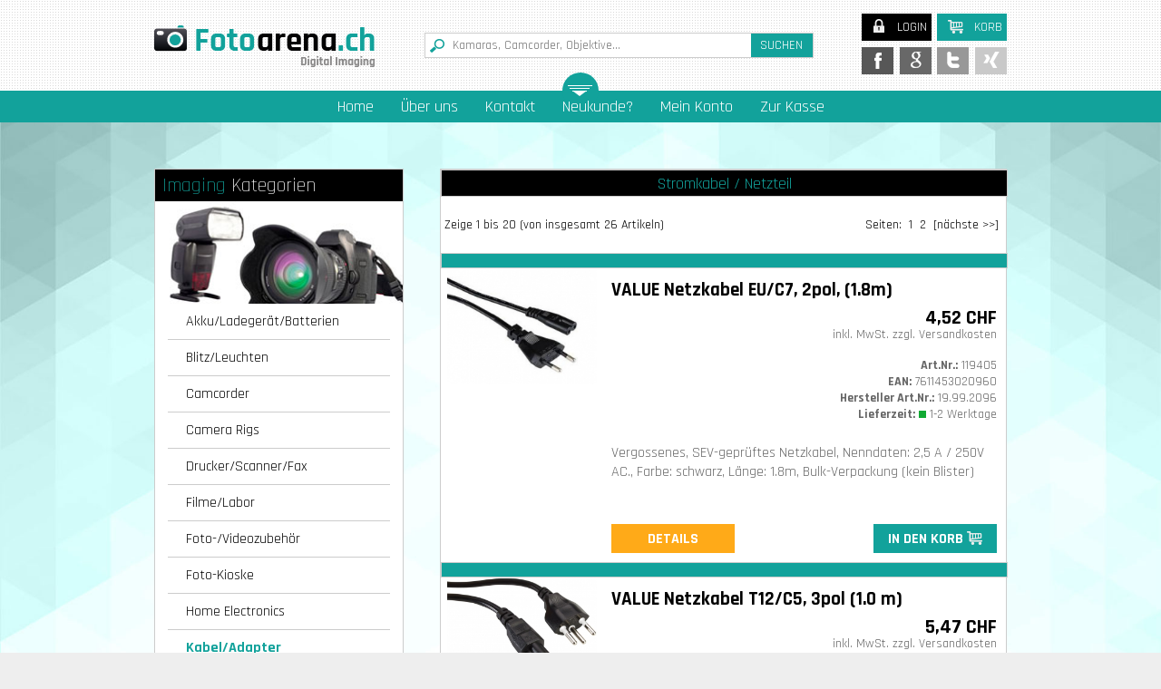

--- FILE ---
content_type: text/html; charset=UTF-8
request_url: https://www.fotoarena.ch/Imaging/Kabel/Adapter/Stromkabel-Netzteil:::1121_11281_920.html
body_size: 15737
content:
<!DOCTYPE html>
<html>
    <head>
        <meta name="viewport" content="width=device-width" />
<meta name="google-site-verification" content="W97ecjIhp84BnR9Gg2yXLfrwVTRta1k3IE8tvdvWEtQ" />
        <meta http-equiv="Content-Type" content="text/html; charset=utf-8" /> 
        <meta http-equiv="Content-Style-Type" content="text/css" />
                <title>Stromkabel / Netzteil - Riesige Auswahl an Foto-Zubehör &amp; mobilem Equipment bei Fotoarena</title>
<meta http-equiv="content-language" content="de" />
<meta http-equiv="cache-control" content="no-cache" />
<meta name="keywords" content="stromkabel, netzteil" />
<meta name="description" content="Stromkabel / Netzteil" />
<meta name="language" content="de" />
<meta name="robots" content="index,follow" />
<meta name="company" content="Fotoarena by INNOVABOX AG" />
<meta name="page-topic" content="shopping" />
<meta name="reply-to" content="info@fotoarena.ch" />
<meta name="revisit-after" content="5" />
<link rel="canonical" href="https://www.fotoarena.ch/Imaging/Kabel/Adapter/Stromkabel-Netzteil:::1121_11281_920.html" />
        <link rel="shortcut icon" href="https://www.fotoarena.ch/templates/fotoarena/favicon.ico" type="image/x-icon" />
                <!--
        =========================================================
        modified eCommerce Shopsoftware (c) 2009-2012 [www.modified-shop.org]
        =========================================================
        
        modified eCommerce Shopsoftware offers you highly scalable E-Commerce-Solutions and Services.
        The Shopsoftware is redistributable under the GNU General Public License (Version 2) [http://www.gnu.org/licenses/gpl-2.0.html].
        based on: E-Commerce Engine Copyright (c) 2006 xt:Commerce, created by Mario Zanier & Guido Winger and licensed under GNU/GPL.
        Information and contribution at http://www.xt-commerce.com
        
        =========================================================
        Please visit our website: www.modified-shop.org
        =========================================================
        -->

        <meta name="generator" content="(c) by modified eCommerce Shopsoftware ------|| http://www.modified-shop.org" />
        <base href="https://www.fotoarena.ch/" />
        <!--<link rel="stylesheet" href="http://code.jquery.com/mobile/1.4.5/jquery.mobile-1.4.5.min.css" />-->
<link rel="apple-touch-icon" href="templates/fotoarena/apple-touch-icon.png" />
<link rel="stylesheet" href="templates/fotoarena/stylesheet.css" type="text/css" />
<!--<link rel="stylesheet" href="templates/fotoarena/css/thickbox.css" type="text/css" media="screen" />-->

<!--<link rel="stylesheet" href="templates/fotoarena/css/jquery-ui.css" type="text/css" media="screen" />--><
<!--<link rel="stylesheet" href="templates/fotoarena/css/anythingslider.css" type="text/css" />

<link rel="stylesheet" href="templates/fotoarena/css/fotoarena.css" type="text/css" />-->

<link rel="stylesheet" href="templates/fotoarena/css/min.css" type="text/css" />

            <script type="text/javascript"><!--
        var selected;
            var submitter = null;
            function submitFunction() {
                submitter = 1;
            }
            function popupWindow(url) {
                window.open(url, 'popupWindow', 'toolbar=no,location=no,directories=no,status=no,menubar=no,scrollbars=yes,resizable=yes,copyhistory=no,width=100,height=100,screenX=150,screenY=150,top=150,left=150')
            }
            function selectRowEffect(object, buttonSelect) {
                if (!selected) {
                    if (document.getElementById) {
                        selected = document.getElementById('defaultSelected');
                    } else {
                        selected = document.all['defaultSelected'];
                    }
                }
                if (selected)
                    selected.className = 'moduleRow';
                object.className = 'moduleRowSelected';
                selected = object;
                if (document.getElementById('payment'[0])) {
                    document.getElementById('payment'[buttonSelect]).checked = true;
                }
            }
            function rowOverEffect(object) {
                if (object.className == 'moduleRow')
                    object.className = 'moduleRowOver';
            }
            function rowOutEffect(object) {
                if (object.className == 'moduleRowOver')
                    object.className = 'moduleRow';
            }
            function popupImageWindow(url) {
                window.open(url, 'popupImageWindow', 'toolbar=no,location=no,directories=no,status=no,menubar=no,scrollbars=no,resizable=yes,copyhistory=no,width=100,height=100,screenX=150,screenY=150,top=150,left=150')
            }
            //--></script>
        <script src="templates/fotoarena/javascript/jquery.js" type="text/javascript"></script>
<!--<script src="templates/fotoarena/javascript/thickbox.js" type="text/javascript"></script>-->
<script src="https://code.jquery.com/ui/1.11.3/jquery-ui.min.js" type="text/javascript"></script>
<!--<script src="templates/fotoarena/javascript/jquery-searchbox.js" type="text/javascript"></script>
<script src="templates/fotoarena/javascript/jquery.easing.1.2.js" type="text/javascript"></script>
<script src="templates/fotoarena/javascript/jquery.anythingslider.js" type="text/javascript"></script>
<script src="templates/fotoarena/javascript/jquery.anythingslider.fx.js" type="text/javascript"></script>
<script src="templates/fotoarena/javascript/toTop.js" type="text/javascript"></script>
<script src="templates/fotoarena/javascript/startSlider.js" type="text/javascript"></script>
<script src="templates/fotoarena/javascript/manufacturerSlider.js" type="text/javascript"></script>
<script src="templates/fotoarena/javascript/boxHoverHead.js" type="text/javascript"></script>
<script src="templates/fotoarena/javascript/categories.js" type="text/javascript"></script>
<script src="templates/fotoarena/javascript/topNavHide.js" type="text/javascript"></script>
<script src="templates/fotoarena/javascript/boxHoverFixFF.js" type="text/javascript"></script>

<script src="templates/fotoarena/javascript/productHover.js" type="text/javascript"></script>-->

<script src="templates/fotoarena/javascript/min.js" type="text/javascript"></script>

<!--<script src="http://code.jquery.com/mobile/1.4.5/jquery.mobile-1.4.5.min.js"></script>-->
    </head>
    <body>
        
<div class="fixit">
    <div class="sitewrapper white_bg" >
        <header>
            <a href="https://www.fotoarena.ch/" title="fotoarena.ch" id="logo"><img src="templates/fotoarena/bilder/head_logo.png" alt="fotoarena Logo"/></a>
            <div class="head_search_container">
                
<form id="quick_find" action="https://www.fotoarena.ch/advanced_search_result.php" method="get">
<input type="text" name="keywords" value=""  id="searchbox" placeholder="Kamaras, Camcorder, Objektive... " onfocus="if(this.value==this.defaultValue) this.value='';" onblur="if(this.value=='') this.value=this.defaultValue;" /><input type="submit" value="SUCHEN" id="head_submit"/>
</form> 
            </div>
            <div id="head_social">
                                <a class="header_button" href="https://www.fotoarena.ch/login.php" title="Login"><button id="login_btn"><img class="login" src="templates/fotoarena/bilder/login.png" alt="Login"/>Login</button></a>
                                <a class="header_button" href="https://www.fotoarena.ch/shopping_cart.php" title="Warenkorb"><button id="korb"><img src="templates/fotoarena/bilder/head_cart.png" alt="Korb"/>Korb</button></a>
                <a class="social_button" target="_blank" href="https://www.facebook.com/sharer.php?u=http://www.fotoarena.ch/" title="Empfehlen Sie uns auf Facebook"><img src="templates/fotoarena/bilder/facebook.png" alt="Empfehlen Sie uns auf Facebook"/></a>
                <a class="social_button" target="_blank" href="https://plus.google.com/share?url=http://www.fotoarena.ch/" title="Empfehlen Sie uns auf Google+"><img src="templates/fotoarena/bilder/google.png" alt="Empfehlen Sie uns auf Google+"/></a>
                <a class="social_button" target="_blank" href="https://twitter.com/intent/tweet?url=http://www.fotoarena.ch" title="Empfehlen Sie uns bei Twitter"><img src="templates/fotoarena/bilder/twitter.png" alt="Empfehlen Sie uns bei Twitter"/></a>
                <a class="social_button" target="_blank" href="https://www.xing.com/app/user?op=share;url=http://www.fotoarena.ch/" title="Empfehlen Sie uns auf Xing"><img src="templates/fotoarena/bilder/xing.png" alt="Empfehlen Sie uns auf Xing"/></a>
            </div>
        </header>       
    </div>
    <div class="cart_hover">
        
<div class="green_box" >
         <!-- cart has no content -->
    <p>Ihr Warenkorb ist leer.</p>
    </div>

    </div>
        <div class="login_hover">
        
<div class="red_box"> <form id="loginbox" method="post" action="https://www.fotoarena.ch/login.php?action=process">
  <table width="100%"  border="0" cellpadding="0" cellspacing="0">
    <tr>
      <td colspan="2">E-Mail-Adresse:</td>
    </tr>
    <tr>
      <td colspan="2"><input type="text" name="email_address" maxlength="50" style="width:170px;" /></td>
    </tr>
    <tr>
      <td colspan="2">Passwort:</td>
    </tr>
    <tr>
      <td><input type="password" name="password" maxlength="30" style="width:80px;" /></td>
      <td><button type="submit" class="white_btn" >Login</button></td>
    </tr>
    <tr>
      <td colspan="2"><div class="hr"></div>
        <a href="https://www.fotoarena.ch/password_double_opt.php">Passwort vergessen?</a></td>
    </tr>
  </table>
  </form> </div>
    </div>
        <div id="round">
        <img src="templates/fotoarena/bilder/totop.png" alt="Kategorien"/>
    </div>
    <section id="topnav" class="firstTopNav">
        <nav class="no_nav">
            <a href="https://www.fotoarena.ch/" title="Starseite">Home</a>
            <a href="https://www.fotoarena.ch/Ueber_uns:_:13.html" title="Über uns">Über uns</a>
            <a href="https://www.fotoarena.ch/Kontakt:_:7.html" title="Kontakt">Kontakt</a>
                        <a href="https://www.fotoarena.ch/create_account.php" title="Mein Konto">Neukunde?</a>            
                                    <a href="https://www.fotoarena.ch/account.php" title="Mein Konto">Mein Konto</a>             
                        <a href="https://www.fotoarena.ch/checkout_shipping.php" title="Zur Kasse">Zur Kasse</a>
        </nav>
        <nav class="small_nav">
            <a href="javascript:void(0);" id="show_cat1" title="Mobile">Mobile</a>
            <a href="javascript:void(0);" id="show_cat2" title="Imaging">Imaging</a>
            <a href="javascript:void(0);" id="show_cat3" title="Optik">Optik</a>
        </nav>
    </section>
    <img id="scroll_shadow" src="templates/fotoarena/bilder/shadow.png" alt="shadow"/>
</div> 
<div class="main_wrapper">
    <section id="sidebar">
                <div id="cat_1" class="side_box cat_box">
            
<h2 >Imaging <span style="color:#fff">Kategorien</span></h2>
<nav><a href="javascript:void(0)" class="level1 nav_imaging active" data-id="1121" id="cat_1121" title="Imaging"></a><a href="javascript:void(0)" data-id="11181" data-pid="1121" class="level2  " title="Akku/Ladegerät/Batterien">Akku/Ladegerät/Batterien</a><a href="https://www.fotoarena.ch/Imaging/Akku/Ladegeraet/Batterien/Akku-Li-ION:::1121_11181_300.html" class="level3 " data-id="300" data-pid="11181" title="Akku/Ladegerät/Batterien - Akku Li-ION">Akku Li-ION</a><a href="https://www.fotoarena.ch/Imaging/Akku/Ladegeraet/Batterien/Akku-NiMH-Precharged:::1121_11181_305.html" class="level3 " data-id="305" data-pid="11181" title="Akku/Ladegerät/Batterien - Akku NiMH Precharged">Akku NiMH Precharged</a><a href="https://www.fotoarena.ch/Imaging/Akku/Ladegeraet/Batterien/Akku-NiMH-Standard:::1121_11181_310.html" class="level3 " data-id="310" data-pid="11181" title="Akku/Ladegerät/Batterien - Akku NiMH Standard">Akku NiMH Standard</a><a href="https://www.fotoarena.ch/Imaging/Akku/Ladegeraet/Batterien/Batterie-Griffe:::1121_11181_330.html" class="level3 " data-id="330" data-pid="11181" title="Akku/Ladegerät/Batterien - Batterie-Griffe">Batterie-Griffe</a><a href="https://www.fotoarena.ch/Imaging/Akku/Ladegeraet/Batterien/Batterien:::1121_11181_320.html" class="level3 " data-id="320" data-pid="11181" title="Akku/Ladegerät/Batterien - Batterien">Batterien</a><a href="https://www.fotoarena.ch/Imaging/Akku/Ladegeraet/Batterien/Ladegeraete:::1121_11181_340.html" class="level3 " data-id="340" data-pid="11181" title="Akku/Ladegerät/Batterien - Ladegeräte">Ladegeräte</a><a href="https://www.fotoarena.ch/Imaging/Akku/Ladegeraet/Batterien/Spannungswandler:::1121_11181_360.html" class="level3 " data-id="360" data-pid="11181" title="Akku/Ladegerät/Batterien - Spannungswandler">Spannungswandler</a><a href="javascript:void(0)" data-id="11141" data-pid="1121" class="level2  " title="Blitz/Leuchten">Blitz/Leuchten</a><a href="https://www.fotoarena.ch/Imaging/Blitz/Leuchten/Blitz-Leuchten-Zubehoer:::1121_11141_236.html" class="level3 " data-id="236" data-pid="11141" title="Blitz/Leuchten - Blitz &amp; Leuchten Zubehör">Blitz &amp; Leuchten Zubehör</a><a href="https://www.fotoarena.ch/Imaging/Blitz/Leuchten/Blitze:::1121_11141_230.html" class="level3 " data-id="230" data-pid="11141" title="Blitz/Leuchten - Blitze">Blitze</a><a href="https://www.fotoarena.ch/Imaging/Blitz/Leuchten/Leuchten:::1121_11141_235.html" class="level3 " data-id="235" data-pid="11141" title="Blitz/Leuchten - Leuchten">Leuchten</a><a href="javascript:void(0)" data-id="11121" data-pid="1121" class="level2  " title="Camcorder">Camcorder</a><a href="https://www.fotoarena.ch/Imaging/Camcorder/Action-Fun-Camcorder:::1121_11121_180.html" class="level3 " data-id="180" data-pid="11121" title="Camcorder - Action- / Fun-Camcorder">Action- / Fun-Camcorder</a><a href="https://www.fotoarena.ch/Imaging/Camcorder/Camcorder-SemiProfessional:::1121_11121_196.html" class="level3 " data-id="196" data-pid="11121" title="Camcorder - Camcorder SemiProfessional">Camcorder SemiProfessional</a><a href="javascript:void(0)" data-id="11124" data-pid="1121" class="level2  " title="Camera Rigs">Camera Rigs</a><a href="javascript:void(0)" data-id="11221" data-pid="1121" class="level2  " title="Drucker/Scanner/Fax">Drucker/Scanner/Fax</a><a href="https://www.fotoarena.ch/Imaging/Drucker/Scanner/Fax/Dokumentenscanner:::1121_11221_545.html" class="level3 " data-id="545" data-pid="11221" title="Drucker/Scanner/Fax - Dokumentenscanner">Dokumentenscanner</a><a href="https://www.fotoarena.ch/Imaging/Drucker/Scanner/Fax/Inkjet-Drucker:::1121_11221_510.html" class="level3 " data-id="510" data-pid="11221" title="Drucker/Scanner/Fax - Inkjet Drucker">Inkjet Drucker</a><a href="https://www.fotoarena.ch/Imaging/Drucker/Scanner/Fax/Inkjet-Large-Format:::1121_11221_525.html" class="level3 " data-id="525" data-pid="11221" title="Drucker/Scanner/Fax - Inkjet Large Format">Inkjet Large Format</a><a href="https://www.fotoarena.ch/Imaging/Drucker/Scanner/Fax/Inkjet-MFP:::1121_11221_520.html" class="level3 " data-id="520" data-pid="11221" title="Drucker/Scanner/Fax - Inkjet MFP">Inkjet MFP</a><a href="https://www.fotoarena.ch/Imaging/Drucker/Scanner/Fax/Kopierer-Fax:::1121_11221_548.html" class="level3 " data-id="548" data-pid="11221" title="Drucker/Scanner/Fax - Kopierer / Fax">Kopierer / Fax</a><a href="https://www.fotoarena.ch/Imaging/Drucker/Scanner/Fax/Laser-Drucker:::1121_11221_530.html" class="level3 " data-id="530" data-pid="11221" title="Drucker/Scanner/Fax - Laser Drucker">Laser Drucker</a><a href="https://www.fotoarena.ch/Imaging/Drucker/Scanner/Fax/Laser-MFP:::1121_11221_535.html" class="level3 " data-id="535" data-pid="11221" title="Drucker/Scanner/Fax - Laser MFP">Laser MFP</a><a href="https://www.fotoarena.ch/Imaging/Drucker/Scanner/Fax/Scanner:::1121_11221_540.html" class="level3 " data-id="540" data-pid="11221" title="Drucker/Scanner/Fax - Scanner">Scanner</a><a href="https://www.fotoarena.ch/Imaging/Drucker/Scanner/Fax/Thermodrucker:::1121_11221_500.html" class="level3 " data-id="500" data-pid="11221" title="Drucker/Scanner/Fax - Thermodrucker">Thermodrucker</a><a href="https://www.fotoarena.ch/Imaging/Drucker/Scanner/Fax/Zubehoer:::1121_11221_550.html" class="level3 " data-id="550" data-pid="11221" title="Drucker/Scanner/Fax - Zubehör">Drucker/Scanner/Fax Zubehör</a><a href="javascript:void(0)" data-id="11211" data-pid="1121" class="level2  " title="Filme/Labor">Filme/Labor</a><a href="https://www.fotoarena.ch/Imaging/Filme/Labor/Dia-Film-Amateur:::1121_11211_484.html" class="level3 " data-id="484" data-pid="11211" title="Filme/Labor - Dia Film Amateur">Dia Film Amateur</a><a href="https://www.fotoarena.ch/Imaging/Filme/Labor/Dia-Zubehoer:::1121_11211_488.html" class="level3 " data-id="488" data-pid="11211" title="Filme/Labor - Dia Zubehör">Dia Zubehör</a><a href="https://www.fotoarena.ch/Imaging/Filme/Labor/Labor-s/w-Chemie-Papier:::1121_11211_492.html" class="level3 " data-id="492" data-pid="11211" title="Filme/Labor - Labor s/w Chemie &amp; Papier">Labor s/w Chemie &amp; Papier</a><a href="https://www.fotoarena.ch/Imaging/Filme/Labor/Negativ-Color:::1121_11211_480.html" class="level3 " data-id="480" data-pid="11211" title="Filme/Labor - Negativ Color">Negativ Color</a><a href="https://www.fotoarena.ch/Imaging/Filme/Labor/Negativ-schwarz/weiss:::1121_11211_481.html" class="level3 " data-id="481" data-pid="11211" title="Filme/Labor - Negativ schwarz/weiss">Negativ schwarz/weiss</a><a href="https://www.fotoarena.ch/Imaging/Filme/Labor/Sofortbild:::1121_11211_490.html" class="level3 " data-id="490" data-pid="11211" title="Filme/Labor - Sofortbild">Sofortbild</a><a href="javascript:void(0)" data-id="11171" data-pid="1121" class="level2  " title="Foto-/Videozubehör">Foto-/Videozubehör</a><a href="https://www.fotoarena.ch/Imaging/Foto-/Videozubehoer/Archivierung:::1121_11171_284.html" class="level3 " data-id="284" data-pid="11171" title="Foto-/Videozubehör - Archivierung">Archivierung</a><a href="https://www.fotoarena.ch/Imaging/Foto-/Videozubehoer/Bilderrahmen-Rahmensysteme:::1121_11171_282.html" class="level3 " data-id="282" data-pid="11171" title="Foto-/Videozubehör - Bilderrahmen / Rahmensysteme">Bilderrahmen / Rahmensysteme</a><a href="https://www.fotoarena.ch/Imaging/Foto-/Videozubehoer/Fernbedienung-Ausloeser:::1121_11171_272.html" class="level3 " data-id="272" data-pid="11171" title="Foto-/Videozubehör - Fernbedienung / Auslöser">Fernbedienung / Auslöser</a><a href="https://www.fotoarena.ch/Imaging/Foto-/Videozubehoer/Fotoalben-und-Zubehoer:::1121_11171_286.html" class="level3 " data-id="286" data-pid="11171" title="Foto-/Videozubehör - Fotoalben und Zubehör">Fotoalben und Zubehör</a><a href="https://www.fotoarena.ch/Imaging/Foto-/Videozubehoer/Mikrophon:::1121_11171_278.html" class="level3 " data-id="278" data-pid="11171" title="Foto-/Videozubehör - Mikrophon">Mikrophon</a><a href="https://www.fotoarena.ch/Imaging/Foto-/Videozubehoer/Mikrophon-Zubehoer:::1121_11171_279.html" class="level3 " data-id="279" data-pid="11171" title="Foto-/Videozubehör - Mikrophon Zubehör">Mikrophon Zubehör</a><a href="https://www.fotoarena.ch/Imaging/Foto-/Videozubehoer/Reinigungsmaterial-Schutz:::1121_11171_280.html" class="level3 " data-id="280" data-pid="11171" title="Foto-/Videozubehör - Reinigungsmaterial / Schutz">Reinigungsmaterial / Schutz</a><a href="https://www.fotoarena.ch/Imaging/Foto-/Videozubehoer/Schlaufen-Traggriffe-Halterungen:::1121_11171_270.html" class="level3 " data-id="270" data-pid="11171" title="Foto-/Videozubehör - Schlaufen / Traggriffe / Halterungen">Schlaufen / Traggriffe / Halterungen</a><a href="https://www.fotoarena.ch/Imaging/Foto-/Videozubehoer/Sonstiges-Zubehoer-Photo/Video:::1121_11171_275.html" class="level3 " data-id="275" data-pid="11171" title="Foto-/Videozubehör - Sonstiges Zubehör Photo/Video">Sonstiges Zubehör Photo/Video</a><a href="https://www.fotoarena.ch/Imaging/Foto-/Videozubehoer/Sucher-und-Zubehoer:::1121_11171_274.html" class="level3 " data-id="274" data-pid="11171" title="Foto-/Videozubehör - Sucher und Zubehör">Sucher und Zubehör</a><a href="https://www.fotoarena.ch/Imaging/Foto-/Videozubehoer/Zubehoer-Set:::1121_11171_276.html" class="level3 " data-id="276" data-pid="11171" title="Foto-/Videozubehör - Zubehör Set">Zubehör Set</a><a href="javascript:void(0)" data-id="11241" data-pid="1121" class="level2  " title="Foto-Kioske">Foto-Kioske</a><a href="https://www.fotoarena.ch/Imaging/Foto-Kioske/Kiosk-System:::1121_11241_580.html" class="level3 " data-id="580" data-pid="11241" title="Foto-Kioske - Kiosk - System">Kiosk - System</a><a href="https://www.fotoarena.ch/Imaging/Foto-Kioske/Verbrauchsmaterial:::1121_11241_582.html" class="level3 " data-id="582" data-pid="11241" title="Foto-Kioske - Verbrauchsmaterial">Verbrauchsmaterial</a><a href="https://www.fotoarena.ch/Imaging/Foto-Kioske/Zubehoer:::1121_11241_585.html" class="level3 " data-id="585" data-pid="11241" title="Foto-Kioske - Zubehör">Foto-Kioske Zubehör</a><a href="javascript:void(0)" data-id="11261" data-pid="1121" class="level2  " title="Home Electronics">Home Electronics</a><a href="https://www.fotoarena.ch/Imaging/Home-Electronics/Digitale-Bilderrahmen:::1121_11261_620.html" class="level3 " data-id="620" data-pid="11261" title="Home Electronics - Digitale Bilderrahmen">Digitale Bilderrahmen</a><a href="https://www.fotoarena.ch/Imaging/Home-Electronics/MP3-Player:::1121_11261_645.html" class="level3 " data-id="645" data-pid="11261" title="Home Electronics - MP3 Player">MP3 Player</a><a href="https://www.fotoarena.ch/Imaging/Home-Electronics/Radio-Wecker:::1121_11261_660.html" class="level3 " data-id="660" data-pid="11261" title="Home Electronics - Radio / Wecker">Radio / Wecker</a><a href="https://www.fotoarena.ch/Imaging/Home-Electronics/Taschenlampen:::1121_11261_670.html" class="level3 " data-id="670" data-pid="11261" title="Home Electronics - Taschenlampen">Taschenlampen</a><a href="javascript:void(0)" data-id="11281" data-pid="1121" class="level2  " title="Kabel/Adapter">Kabel/Adapter</a><a href="https://www.fotoarena.ch/Imaging/Kabel/Adapter/AV-Kabel:::1121_11281_915.html" class="level3 " data-id="915" data-pid="11281" title="Kabel/Adapter - AV Kabel">AV Kabel</a><a href="https://www.fotoarena.ch/Imaging/Kabel/Adapter/Ethernet-Kabel:::1121_11281_918.html" class="level3 " data-id="918" data-pid="11281" title="Kabel/Adapter - Ethernet-Kabel">Ethernet-Kabel</a><a href="https://www.fotoarena.ch/Imaging/Kabel/Adapter/FireWire-Kabel:::1121_11281_905.html" class="level3 " data-id="905" data-pid="11281" title="Kabel/Adapter - FireWire Kabel">FireWire Kabel</a><a href="https://www.fotoarena.ch/Imaging/Kabel/Adapter/HDMI-Kabel:::1121_11281_910.html" class="level3 " data-id="910" data-pid="11281" title="Kabel/Adapter - HDMI Kabel">HDMI Kabel</a><a href="https://www.fotoarena.ch/Imaging/Kabel/Adapter/Lade-Adapter:::1121_11281_925.html" class="level3 " data-id="925" data-pid="11281" title="Kabel/Adapter - Lade Adapter">Lade Adapter</a><a href="https://www.fotoarena.ch/Imaging/Kabel/Adapter/Stromkabel-Netzteil:::1121_11281_920.html" class="level3  active" data-id="920" data-pid="11281" title="Kabel/Adapter - Stromkabel / Netzteil">Stromkabel / Netzteil</a><a href="https://www.fotoarena.ch/Imaging/Kabel/Adapter/USB-Kabel:::1121_11281_900.html" class="level3 " data-id="900" data-pid="11281" title="Kabel/Adapter - USB Kabel">USB Kabel</a><a href="javascript:void(0)" data-id="11111" data-pid="1121" class="level2  " title="Kameras">Kameras</a><a href="https://www.fotoarena.ch/Imaging/Kameras/360-GRAD-Kameras:::1121_11111_182.html" class="level3 " data-id="182" data-pid="11111" title="Kameras - 360° Kameras">360° Kameras</a><a href="https://www.fotoarena.ch/Imaging/Kameras/Dashcam/-Scouting-Cam:::1121_11111_185.html" class="level3 " data-id="185" data-pid="11111" title="Kameras - Dashcam/ Scouting Cam">Dashcam/ Scouting Cam</a><a href="https://www.fotoarena.ch/Imaging/Kameras/Einwegkameras:::1121_11111_160.html" class="level3 " data-id="160" data-pid="11111" title="Kameras - Einwegkameras">Einwegkameras</a><a href="https://www.fotoarena.ch/Imaging/Kameras/Kompaktkamera:::1121_11111_140.html" class="level3 " data-id="140" data-pid="11111" title="Kameras - Kompaktkamera">Kompaktkamera</a><a href="https://www.fotoarena.ch/Imaging/Kameras/Scouting-Cams:::1121_11111_175.html" class="level3 " data-id="175" data-pid="11111" title="Kameras - Scouting Cams">Scouting Cams</a><a href="https://www.fotoarena.ch/Imaging/Kameras/Sofortbildkameras:::1121_11111_170.html" class="level3 " data-id="170" data-pid="11111" title="Kameras - Sofortbildkameras">Sofortbildkameras</a><a href="https://www.fotoarena.ch/Imaging/Kameras/Systemkameras-SLR:::1121_11111_100.html" class="level3 " data-id="100" data-pid="11111" title="Kameras - Systemkameras (SLR)">Systemkameras (SLR)</a><a href="https://www.fotoarena.ch/Imaging/Kameras/Systemkameras-spiegellos:::1121_11111_120.html" class="level3 " data-id="120" data-pid="11111" title="Kameras - Systemkameras, spiegellos">Systemkameras, spiegellos</a><a href="javascript:void(0)" data-id="11131" data-pid="1121" class="level2  " title="Objektive/Filter">Objektive/Filter</a><a href="https://www.fotoarena.ch/Imaging/Objektive/Filter/Filter:::1121_11131_225.html" class="level3 " data-id="225" data-pid="11131" title="Objektive/Filter - Filter">Filter</a><a href="https://www.fotoarena.ch/Imaging/Objektive/Filter/Objektiv-Deckel:::1121_11131_221.html" class="level3 " data-id="221" data-pid="11131" title="Objektive/Filter - Objektiv - Deckel">Objektiv - Deckel</a><a href="https://www.fotoarena.ch/Imaging/Objektive/Filter/Objektiv-Taschen:::1121_11131_223.html" class="level3 " data-id="223" data-pid="11131" title="Objektive/Filter - Objektiv - Taschen">Objektiv - Taschen</a><a href="https://www.fotoarena.ch/Imaging/Objektive/Filter/Objektiv-Adapter/Konverter:::1121_11131_217.html" class="level3 " data-id="217" data-pid="11131" title="Objektive/Filter - Objektiv Adapter/Konverter">Objektiv Adapter/Konverter</a><a href="https://www.fotoarena.ch/Imaging/Objektive/Filter/Objektive-Canon-Bajonett:::1121_11131_200.html" class="level3 " data-id="200" data-pid="11131" title="Objektive/Filter - Objektive Canon Bajonett">Objektive Canon Bajonett</a><a href="https://www.fotoarena.ch/Imaging/Objektive/Filter/Objektive-Fuji-X-Bajonett:::1121_11131_214.html" class="level3 " data-id="214" data-pid="11131" title="Objektive/Filter - Objektive Fuji X-Bajonett">Objektive Fuji X-Bajonett</a><a href="https://www.fotoarena.ch/Imaging/Objektive/Filter/Objektive-Micro-Four-Thirds-Bajonett:::1121_11131_211.html" class="level3 " data-id="211" data-pid="11131" title="Objektive/Filter - Objektive Micro Four-Thirds Bajonett">Objektive Micro Four-Thirds Bajonett</a><a href="https://www.fotoarena.ch/Imaging/Objektive/Filter/Objektive-Nikon-Bajonett:::1121_11131_202.html" class="level3 " data-id="202" data-pid="11131" title="Objektive/Filter - Objektive Nikon Bajonett">Objektive Nikon Bajonett</a><a href="https://www.fotoarena.ch/Imaging/Objektive/Filter/Objektive-Pentax-K-Bajonett:::1121_11131_207.html" class="level3 " data-id="207" data-pid="11131" title="Objektive/Filter - Objektive Pentax-K Bajonett">Objektive Pentax-K Bajonett</a><a href="https://www.fotoarena.ch/Imaging/Objektive/Filter/Objektive-Pentax-Q-Bajonett:::1121_11131_208.html" class="level3 " data-id="208" data-pid="11131" title="Objektive/Filter - Objektive Pentax-Q Bajonett">Objektive Pentax-Q Bajonett</a><a href="https://www.fotoarena.ch/Imaging/Objektive/Filter/Objektive-Sony-A-Bajonett:::1121_11131_205.html" class="level3 " data-id="205" data-pid="11131" title="Objektive/Filter - Objektive Sony A-Bajonett">Objektive Sony A-Bajonett</a><a href="https://www.fotoarena.ch/Imaging/Objektive/Filter/Objektive-Sony-E-Bajonett:::1121_11131_206.html" class="level3 " data-id="206" data-pid="11131" title="Objektive/Filter - Objektive Sony E-Bajonett">Objektive Sony E-Bajonett</a><a href="https://www.fotoarena.ch/Imaging/Objektive/Filter/Sonnenblenden:::1121_11131_227.html" class="level3 " data-id="227" data-pid="11131" title="Objektive/Filter - Sonnenblenden">Sonnenblenden</a><a href="https://www.fotoarena.ch/Imaging/Objektive/Filter/Vorsatzlinsen:::1121_11131_219.html" class="level3 " data-id="219" data-pid="11131" title="Objektive/Filter - Vorsatzlinsen">Vorsatzlinsen</a><a href="javascript:void(0)" data-id="11271" data-pid="1121" class="level2  " title="Office Electronics">Office Electronics</a><a href="https://www.fotoarena.ch/Imaging/Office-Electronics/Diktiergeraete:::1121_11271_740.html" class="level3 " data-id="740" data-pid="11271" title="Office Electronics - Diktiergeräte">Diktiergeräte</a><a href="https://www.fotoarena.ch/Imaging/Office-Electronics/Diktiergeraete-Zubehoer:::1121_11271_741.html" class="level3 " data-id="741" data-pid="11271" title="Office Electronics - Diktiergeräte Zubehör">Diktiergeräte Zubehör</a><a href="https://www.fotoarena.ch/Imaging/Office-Electronics/Projektons-Lampen:::1121_11271_722.html" class="level3 " data-id="722" data-pid="11271" title="Office Electronics - Projektons-Lampen">Projektons-Lampen</a><a href="https://www.fotoarena.ch/Imaging/Office-Electronics/Projektoren:::1121_11271_720.html" class="level3 " data-id="720" data-pid="11271" title="Office Electronics - Projektoren">Projektoren</a><a href="javascript:void(0)" data-id="11291" data-pid="1121" class="level2  " title="Software/Bücher">Software/Bücher</a><a href="https://www.fotoarena.ch/Imaging/Software/Buecher/Bildbearbeitung:::1121_11291_950.html" class="level3 " data-id="950" data-pid="11291" title="Software/Bücher - Bildbearbeitung">Bildbearbeitung</a><a href="https://www.fotoarena.ch/Imaging/Software/Buecher/Garantie/Service:::1121_11291_968.html" class="level3 " data-id="968" data-pid="11291" title="Software/Bücher - Garantie/Service">Garantie/Service</a><a href="https://www.fotoarena.ch/Imaging/Software/Buecher/Kalibration:::1121_11291_955.html" class="level3 " data-id="955" data-pid="11291" title="Software/Bücher - Kalibration">Kalibration</a><a href="https://www.fotoarena.ch/Imaging/Software/Buecher/Kamera-Software:::1121_11291_960.html" class="level3 " data-id="960" data-pid="11291" title="Software/Bücher - Kamera Software">Kamera Software</a><a href="javascript:void(0)" data-id="11191" data-pid="1121" class="level2  " title="Speicherkarten">Speicherkarten</a><a href="https://www.fotoarena.ch/Imaging/Speicherkarten/CF-Speicherkarten:::1121_11191_410.html" class="level3 " data-id="410" data-pid="11191" title="Speicherkarten - CF Speicherkarten">CF Speicherkarten</a><a href="https://www.fotoarena.ch/Imaging/Speicherkarten/CFast-Speicherkarten:::1121_11191_411.html" class="level3 " data-id="411" data-pid="11191" title="Speicherkarten - CFast Speicherkarten">CFast Speicherkarten</a><a href="https://www.fotoarena.ch/Imaging/Speicherkarten/Lesegeraete-Adapter:::1121_11191_420.html" class="level3 " data-id="420" data-pid="11191" title="Speicherkarten - Lesegeräte &amp; Adapter">Lesegeräte &amp; Adapter</a><a href="https://www.fotoarena.ch/Imaging/Speicherkarten/microSD-Speicherkarten:::1121_11191_405.html" class="level3 " data-id="405" data-pid="11191" title="Speicherkarten - microSD Speicherkarten">microSD Speicherkarten</a><a href="https://www.fotoarena.ch/Imaging/Speicherkarten/MS-Speicherkarten:::1121_11191_415.html" class="level3 " data-id="415" data-pid="11191" title="Speicherkarten - MS Speicherkarten">MS Speicherkarten</a><a href="https://www.fotoarena.ch/Imaging/Speicherkarten/Schutz-und-Aufbewahrung:::1121_11191_425.html" class="level3 " data-id="425" data-pid="11191" title="Speicherkarten - Schutz und Aufbewahrung">Schutz und Aufbewahrung</a><a href="https://www.fotoarena.ch/Imaging/Speicherkarten/SD-Speicherkarten:::1121_11191_400.html" class="level3 " data-id="400" data-pid="11191" title="Speicherkarten - SD Speicherkarten">SD Speicherkarten</a><a href="https://www.fotoarena.ch/Imaging/Speicherkarten/XQD-Speicherkarten:::1121_11191_412.html" class="level3 " data-id="412" data-pid="11191" title="Speicherkarten - XQD Speicherkarten">XQD Speicherkarten</a><a href="javascript:void(0)" data-id="11201" data-pid="1121" class="level2  " title="Speichermedien">Speichermedien</a><a href="https://www.fotoarena.ch/Imaging/Speichermedien/CD:::1121_11201_450.html" class="level3 " data-id="450" data-pid="11201" title="Speichermedien - CD">CD</a><a href="https://www.fotoarena.ch/Imaging/Speichermedien/DVD:::1121_11201_452.html" class="level3 " data-id="452" data-pid="11201" title="Speichermedien - DVD">DVD</a><a href="https://www.fotoarena.ch/Imaging/Speichermedien/Festplatten-extern:::1121_11201_445.html" class="level3 " data-id="445" data-pid="11201" title="Speichermedien - Festplatten extern">Festplatten extern</a><a href="https://www.fotoarena.ch/Imaging/Speichermedien/Festplatten-extern:::1121_11201_447.html" class="level3 " data-id="447" data-pid="11201" title="Speichermedien - Festplatten extern">Festplatten extern</a><a href="https://www.fotoarena.ch/Imaging/Speichermedien/Festplatten-intern:::1121_11201_440.html" class="level3 " data-id="440" data-pid="11201" title="Speichermedien - Festplatten intern">Festplatten intern</a><a href="https://www.fotoarena.ch/Imaging/Speichermedien/Festplatten-Zubehoer:::1121_11201_449.html" class="level3 " data-id="449" data-pid="11201" title="Speichermedien - Festplatten Zubehör">Festplatten Zubehör</a><a href="https://www.fotoarena.ch/Imaging/Speichermedien/Netzwerkspeicher/NAS:::1121_11201_448.html" class="level3 " data-id="448" data-pid="11201" title="Speichermedien - Netzwerkspeicher/NAS">Netzwerkspeicher/NAS</a><a href="https://www.fotoarena.ch/Imaging/Speichermedien/Speichersystem-Desktop:::1121_11201_451.html" class="level3 " data-id="451" data-pid="11201" title="Speichermedien - Speichersystem Desktop">Speichersystem Desktop</a><a href="https://www.fotoarena.ch/Imaging/Speichermedien/USB-Sticks:::1121_11201_430.html" class="level3 " data-id="430" data-pid="11201" title="Speichermedien - USB-Sticks">USB-Sticks</a><a href="https://www.fotoarena.ch/Imaging/Speichermedien/Video-Tapes:::1121_11201_462.html" class="level3 " data-id="462" data-pid="11201" title="Speichermedien - Video Tapes">Video Tapes</a><a href="javascript:void(0)" data-id="11251" data-pid="1121" class="level2  " title="Sport-Optik">Sport-Optik</a><a href="https://www.fotoarena.ch/Imaging/Sport-Optik/Distanzmesser:::1121_11251_615.html" class="level3 " data-id="615" data-pid="11251" title="Sport-Optik - Distanzmesser">Distanzmesser</a><a href="https://www.fotoarena.ch/Imaging/Sport-Optik/Fernglas:::1121_11251_600.html" class="level3 " data-id="600" data-pid="11251" title="Sport-Optik - Fernglas">Fernglas</a><a href="https://www.fotoarena.ch/Imaging/Sport-Optik/Fernglas-Zubehoer:::1121_11251_605.html" class="level3 " data-id="605" data-pid="11251" title="Sport-Optik - Fernglas Zubehör">Fernglas Zubehör</a><a href="https://www.fotoarena.ch/Imaging/Sport-Optik/Fernrohr:::1121_11251_610.html" class="level3 " data-id="610" data-pid="11251" title="Sport-Optik - Fernrohr">Fernrohr</a><a href="https://www.fotoarena.ch/Imaging/Sport-Optik/Lupen:::1121_11251_618.html" class="level3 " data-id="618" data-pid="11251" title="Sport-Optik - Lupen">Lupen</a><a href="javascript:void(0)" data-id="11161" data-pid="1121" class="level2  " title="Stative">Stative</a><a href="https://www.fotoarena.ch/Imaging/Stative/Stativ:::1121_11161_260.html" class="level3 " data-id="260" data-pid="11161" title="Stative - Stativ">Stativ</a><a href="https://www.fotoarena.ch/Imaging/Stative/Stativ-Zubehoer:::1121_11161_265.html" class="level3 " data-id="265" data-pid="11161" title="Stative - Stativ Zubehör">Stativ Zubehör</a><a href="javascript:void(0)" data-id="11151" data-pid="1121" class="level2  " title="Taschen/Koffer/Gehäuse">Taschen/Koffer/Gehäuse</a><a href="https://www.fotoarena.ch/Imaging/Taschen/Koffer/Gehaeuse/Bereitschaftstaschen:::1121_11151_242.html" class="level3 " data-id="242" data-pid="11151" title="Taschen/Koffer/Gehäuse - Bereitschaftstaschen">Bereitschaftstaschen</a><a href="https://www.fotoarena.ch/Imaging/Taschen/Koffer/Gehaeuse/Dronen-Taschen-Accessoires:::1121_11151_249.html" class="level3 " data-id="249" data-pid="11151" title="Taschen/Koffer/Gehäuse - Dronen Taschen &amp; Accessoires">Dronen Taschen &amp; Accessoires</a><a href="https://www.fotoarena.ch/Imaging/Taschen/Koffer/Gehaeuse/Etuis-Kompakt:::1121_11151_240.html" class="level3 " data-id="240" data-pid="11151" title="Taschen/Koffer/Gehäuse - Etuis Kompakt">Etuis Kompakt</a><a href="https://www.fotoarena.ch/Imaging/Taschen/Koffer/Gehaeuse/iPhone/iPod-Taschen:::1121_11151_254.html" class="level3 " data-id="254" data-pid="11151" title="Taschen/Koffer/Gehäuse - iPhone/iPod Taschen">iPhone/iPod Taschen</a><a href="https://www.fotoarena.ch/Imaging/Taschen/Koffer/Gehaeuse/Rucksack-Slingshot:::1121_11151_246.html" class="level3 " data-id="246" data-pid="11151" title="Taschen/Koffer/Gehäuse - Rucksack / Slingshot">Rucksack / Slingshot</a><a href="https://www.fotoarena.ch/Imaging/Taschen/Koffer/Gehaeuse/Schultertaschen-Huefttaschen-Toploade:::1121_11151_244.html" class="level3 " data-id="244" data-pid="11151" title="Taschen/Koffer/Gehäuse - Schultertaschen / Hüfttaschen / Toploade">Schultertaschen / Hüfttaschen / Toploade</a><a href="https://www.fotoarena.ch/Imaging/Taschen/Koffer/Gehaeuse/Taschen-und-Kofferzubehoer:::1121_11151_250.html" class="level3 " data-id="250" data-pid="11151" title="Taschen/Koffer/Gehäuse - Taschen- und Kofferzubehör">Taschen- und Kofferzubehör</a><a href="https://www.fotoarena.ch/Imaging/Taschen/Koffer/Gehaeuse/Unterwasser-Gehaeuse:::1121_11151_256.html" class="level3 " data-id="256" data-pid="11151" title="Taschen/Koffer/Gehäuse - Unterwasser-Gehäuse">Unterwasser-Gehäuse</a><a href="https://www.fotoarena.ch/Imaging/Taschen/Koffer/Gehaeuse/Unterwasser-Gehaeuse-Zubehoer:::1121_11151_258.html" class="level3 " data-id="258" data-pid="11151" title="Taschen/Koffer/Gehäuse - Unterwasser-Gehäuse Zubehör">Unterwasser-Gehäuse Zubehör</a><a href="javascript:void(0)" data-id="11222" data-pid="1121" class="level2  " title="Verbrauchsmaterial/Tinten/Papier">Verbrauchsmaterial/Tinten/Papier</a><a href="https://www.fotoarena.ch/Imaging/Verbrauchsmaterial/Tinten/Papier/Papier-Blatt:::1121_11222_570.html" class="level3 " data-id="570" data-pid="11222" title="Verbrauchsmaterial/Tinten/Papier - Papier (Blatt)">Papier (Blatt)</a><a href="https://www.fotoarena.ch/Imaging/Verbrauchsmaterial/Tinten/Papier/Papier-Rolle:::1121_11222_572.html" class="level3 " data-id="572" data-pid="11222" title="Verbrauchsmaterial/Tinten/Papier - Papier (Rolle)">Papier (Rolle)</a><a href="https://www.fotoarena.ch/Imaging/Verbrauchsmaterial/Tinten/Papier/Set-Papier-Tinten:::1121_11222_574.html" class="level3 " data-id="574" data-pid="11222" title="Verbrauchsmaterial/Tinten/Papier - Set Papier &amp; Tinten">Set Papier &amp; Tinten</a><a href="https://www.fotoarena.ch/Imaging/Verbrauchsmaterial/Tinten/Papier/Set-Thermodrucker:::1121_11222_578.html" class="level3 " data-id="578" data-pid="11222" title="Verbrauchsmaterial/Tinten/Papier - Set Thermodrucker">Set Thermodrucker</a><a href="https://www.fotoarena.ch/Imaging/Verbrauchsmaterial/Tinten/Papier/Sonstiges-Verbrauchsmaterial:::1121_11222_579.html" class="level3 " data-id="579" data-pid="11222" title="Verbrauchsmaterial/Tinten/Papier - Sonstiges Verbrauchsmaterial">Sonstiges Verbrauchsmaterial</a><a href="https://www.fotoarena.ch/Imaging/Verbrauchsmaterial/Tinten/Papier/Tinten:::1121_11222_560.html" class="level3 " data-id="560" data-pid="11222" title="Verbrauchsmaterial/Tinten/Papier - Tinten">Tinten</a><a href="https://www.fotoarena.ch/Imaging/Verbrauchsmaterial/Tinten/Papier/Toner:::1121_11222_565.html" class="level3 " data-id="565" data-pid="11222" title="Verbrauchsmaterial/Tinten/Papier - Toner">Toner</a><a href="javascript:void(0)" data-id="11122" data-pid="1121" class="level2  " title="Video Recorder">Video Recorder</a><a href="javascript:void(0)" data-id="11123" data-pid="1121" class="level2  " title="Video Recorder Zubehör">Video Recorder Zubehör</a><a href="javascript:void(0)" data-id="11341" data-pid="1121" class="level2  " title="Werbematerial/Diverses">Werbematerial/Diverses</a><a href="https://www.fotoarena.ch/Imaging/Werbematerial/Diverses/Diverses-Werbematerial:::1121_11341_995.html" class="level3 " data-id="995" data-pid="11341" title="Werbematerial/Diverses - Diverses Werbematerial">Diverses Werbematerial</a><a href="https://www.fotoarena.ch/Imaging/Werbematerial/Diverses/Papierwaren-Verpackungsmaterial:::1121_11341_990.html" class="level3 " data-id="990" data-pid="11341" title="Werbematerial/Diverses - Papierwaren / Verpackungsmaterial">Papierwaren / Verpackungsmaterial</a><a href="https://www.fotoarena.ch/Imaging/Werbematerial/Diverses/POS-Material:::1121_11341_985.html" class="level3 " data-id="985" data-pid="11341" title="Werbematerial/Diverses - POS-Material">POS-Material</a><a href="https://www.fotoarena.ch/Imaging/Werbematerial/Diverses/Prospekte:::1121_11341_980.html" class="level3 " data-id="980" data-pid="11341" title="Werbematerial/Diverses - Prospekte">Prospekte</a></nav>
        </div>
        <div id="cat_2" class="side_box cat_box">
            
<h2 >Mobile <span style="color:#fff">Kategorien</span></h2>
<nav><a href="javascript:void(0)" class="level1 nav_mobile" data-id="1123" id="cat_1123" title="Mobile"></a><a href="javascript:void(0)" data-id="112337" data-pid="1123" class="level2 " title="360° Kameras &amp; VR-Brillen">360° Kameras &amp; VR-Brillen</a><a href="https://www.fotoarena.ch/Mobile/360-GRAD-Kameras-VR-Brillen/Zubehoer-Ersatzteile:::1123_112337_809.html" class="level3 " data-id="809" data-pid="112337" title="360° Kameras &amp; VR-Brillen - Zubehör &amp; Ersatzteile">Zubehör &amp; Ersatzteile</a><a href="javascript:void(0)" data-id="112320" data-pid="1123" class="level2 " title="Audio">Audio</a><a href="https://www.fotoarena.ch/Mobile/Audio/Boxen:::1123_112320_834.html" class="level3 " data-id="834" data-pid="112320" title="Audio - Boxen">Boxen</a><a href="https://www.fotoarena.ch/Mobile/Audio/Headset:::1123_112320_830.html" class="level3 " data-id="830" data-pid="112320" title="Audio - Headset">Headset</a><a href="https://www.fotoarena.ch/Mobile/Audio/Kopfhoerer:::1123_112320_832.html" class="level3 " data-id="832" data-pid="112320" title="Audio - Kopfhörer">Kopfhörer</a><a href="https://www.fotoarena.ch/Mobile/Audio/Kopfhoerer-Bluetooth-ON-Ear:::1123_112320_831.html" class="level3 " data-id="831" data-pid="112320" title="Audio - Kopfhörer, Bluetooth, ON-Ear">Kopfhörer, Bluetooth, ON-Ear</a><a href="https://www.fotoarena.ch/Mobile/Audio/Kopfhoerer-Kabel-ON-Ear:::1123_112320_833.html" class="level3 " data-id="833" data-pid="112320" title="Audio - Kopfhörer, Kabel, ON-Ear">Kopfhörer, Kabel, ON-Ear</a><a href="javascript:void(0)" data-id="112350" data-pid="1123" class="level2 " title="Diverses Zubehör">Diverses Zubehör</a><a href="https://www.fotoarena.ch/Mobile/Diverses-Zubehoer/Freisprecheinrichtungen:::1123_112350_835.html" class="level3 " data-id="835" data-pid="112350" title="Diverses Zubehör - Freisprecheinrichtungen">Freisprecheinrichtungen</a><a href="javascript:void(0)" data-id="112340" data-pid="1123" class="level2 " title="Drucker &amp; Scanner">Drucker &amp; Scanner</a><a href="https://www.fotoarena.ch/Mobile/Drucker-Scanner/Mobile-Drucker:::1123_112340_870.html" class="level3 " data-id="870" data-pid="112340" title="Drucker &amp; Scanner - Mobile Drucker">Mobile Drucker</a><a href="https://www.fotoarena.ch/Mobile/Drucker-Scanner/Verbrauchsmaterial:::1123_112340_874.html" class="level3 " data-id="874" data-pid="112340" title="Drucker &amp; Scanner - Verbrauchsmaterial">Verbrauchsmaterial</a><a href="javascript:void(0)" data-id="112330" data-pid="1123" class="level2 " title="Eingabehilfen">Eingabehilfen</a><a href="https://www.fotoarena.ch/Mobile/Eingabehilfen/Maeuse:::1123_112330_852.html" class="level3 " data-id="852" data-pid="112330" title="Eingabehilfen - Mäuse">Mäuse</a><a href="https://www.fotoarena.ch/Mobile/Eingabehilfen/Spielkonsolen:::1123_112330_854.html" class="level3 " data-id="854" data-pid="112330" title="Eingabehilfen - Spielkonsolen">Spielkonsolen</a><a href="https://www.fotoarena.ch/Mobile/Eingabehilfen/Tastatur/Stifte:::1123_112330_850.html" class="level3 " data-id="850" data-pid="112330" title="Eingabehilfen - Tastatur/Stifte">Tastatur/Stifte</a><a href="javascript:void(0)" data-id="2147483647" data-pid="1123" class="level2 " title="Filter (nur zum Test)">Filter (nur zum Test)</a><a href="javascript:void(0)" data-id="112310" data-pid="1123" class="level2 " title="Imaging">Imaging</a><a href="https://www.fotoarena.ch/Mobile/Imaging/Filter:::1123_112310_822.html" class="level3 " data-id="822" data-pid="112310" title="Imaging - Filter">Filter</a><a href="https://www.fotoarena.ch/Mobile/Imaging/Selfie-Sticks:::1123_112310_825.html" class="level3 " data-id="825" data-pid="112310" title="Imaging - Selfie Sticks">Selfie Sticks</a><a href="https://www.fotoarena.ch/Mobile/Imaging/Vorsatzlinsen:::1123_112310_820.html" class="level3 " data-id="820" data-pid="112310" title="Imaging - Vorsatzlinsen">Vorsatzlinsen</a><a href="https://www.fotoarena.ch/Mobile/Imaging/VR-Brillen:::1123_112310_808.html" class="level3 " data-id="808" data-pid="112310" title="Imaging - VR Brillen">VR Brillen</a><a href="javascript:void(0)" data-id="112301" data-pid="1123" class="level2 " title="Mobile Phone &amp; Tablets">Mobile Phone &amp; Tablets</a><a href="javascript:void(0)" data-id="112325" data-pid="1123" class="level2 " title="Schutz">Schutz</a><a href="https://www.fotoarena.ch/Mobile/Schutz/Schutzfolien:::1123_112325_844.html" class="level3 " data-id="844" data-pid="112325" title="Schutz - Schutzfolien">Schutzfolien</a><a href="https://www.fotoarena.ch/Mobile/Schutz/Schutzhuellen:::1123_112325_840.html" class="level3 " data-id="840" data-pid="112325" title="Schutz - Schutzhüllen">Schutzhüllen</a><a href="javascript:void(0)" data-id="112305" data-pid="1123" class="level2 " title="Speicher">Speicher</a><a href="javascript:void(0)" data-id="112315" data-pid="1123" class="level2 " title="Stative &amp; Halterungen">Stative &amp; Halterungen</a><a href="https://www.fotoarena.ch/Mobile/Stative-Halterungen/Halterungen:::1123_112315_826.html" class="level3 " data-id="826" data-pid="112315" title="Stative &amp; Halterungen - Halterungen">Halterungen</a><a href="https://www.fotoarena.ch/Mobile/Stative-Halterungen/Stative:::1123_112315_824.html" class="level3 " data-id="824" data-pid="112315" title="Stative &amp; Halterungen - Stative">Stative</a><a href="javascript:void(0)" data-id="112345" data-pid="1123" class="level2 " title="Strom &amp; Verbindung">Strom &amp; Verbindung</a><a href="https://www.fotoarena.ch/Mobile/Strom-Verbindung/Akkus:::1123_112345_880.html" class="level3 " data-id="880" data-pid="112345" title="Strom &amp; Verbindung - Akkus">Akkus</a><a href="https://www.fotoarena.ch/Mobile/Strom-Verbindung/Dockingstation:::1123_112345_884.html" class="level3 " data-id="884" data-pid="112345" title="Strom &amp; Verbindung - Dockingstation">Dockingstation</a><a href="https://www.fotoarena.ch/Mobile/Strom-Verbindung/interne-Akkus-Geraeteakkus:::1123_112345_881.html" class="level3 " data-id="881" data-pid="112345" title="Strom &amp; Verbindung - interne Akkus / Geräteakkus">interne Akkus / Geräteakkus</a><a href="https://www.fotoarena.ch/Mobile/Strom-Verbindung/Kabel/Adapter:::1123_112345_886.html" class="level3 " data-id="886" data-pid="112345" title="Strom &amp; Verbindung - Kabel/Adapter">Kabel/Adapter</a><a href="https://www.fotoarena.ch/Mobile/Strom-Verbindung/Ladegeraete:::1123_112345_882.html" class="level3 " data-id="882" data-pid="112345" title="Strom &amp; Verbindung - Ladegeräte">Ladegeräte</a><a href="https://www.fotoarena.ch/Mobile/Strom-Verbindung/Qi/Induktions-Ladegeraet:::1123_112345_883.html" class="level3 " data-id="883" data-pid="112345" title="Strom &amp; Verbindung - Qi/Induktions-Ladegerät">Qi/Induktions-Ladegerät</a><a href="javascript:void(0)" data-id="112335" data-pid="1123" class="level2 " title="Wearables/Gesundheit">Wearables/Gesundheit</a><a href="https://www.fotoarena.ch/Mobile/Wearables/Gesundheit/Activity-Tracker:::1123_112335_861.html" class="level3 " data-id="861" data-pid="112335" title="Wearables/Gesundheit - Activity Tracker">Activity Tracker</a><a href="https://www.fotoarena.ch/Mobile/Wearables/Gesundheit/Smarttags:::1123_112335_866.html" class="level3 " data-id="866" data-pid="112335" title="Wearables/Gesundheit - Smarttags">Smarttags</a><a href="https://www.fotoarena.ch/Mobile/Wearables/Gesundheit/Uhren:::1123_112335_860.html" class="level3 " data-id="860" data-pid="112335" title="Wearables/Gesundheit - Uhren">Uhren</a></nav>
        </div>
        <div id="cat_3" class="side_box cat_box">
            
<h2 >Optik <span style="color:#fff">Kategorien</span></h2>
<nav><a href="javascript:void(0)" class="level1 nav_optik" data-id="1125" id="cat_1125" title="Optik"></a><a href="javascript:void(0)" data-id="11252" data-pid="1125" class="level2 " title="Astronomie">Astronomie</a><a href="https://www.fotoarena.ch/Optik/Astronomie/Astro-Filter-Systeme:::1125_11252_944.html" class="level3 " data-id="944" data-pid="11252" title="Astronomie - Astro Filter &amp; Systeme">Astro Filter &amp; Systeme</a><a href="https://www.fotoarena.ch/Optik/Astronomie/Astrofotografie:::1125_11252_941.html" class="level3 " data-id="941" data-pid="11252" title="Astronomie - Astrofotografie">Astrofotografie</a><a href="https://www.fotoarena.ch/Optik/Astronomie/Computer-Module-Software:::1125_11252_937.html" class="level3 " data-id="937" data-pid="11252" title="Astronomie - Computer, Module + Software">Computer, Module + Software</a><a href="https://www.fotoarena.ch/Optik/Astronomie/Okulare-Zubehoer:::1125_11252_936.html" class="level3 " data-id="936" data-pid="11252" title="Astronomie - Okulare + Zubehör">Okulare + Zubehör</a><a href="https://www.fotoarena.ch/Optik/Astronomie/Stative-Montierungen:::1125_11252_939.html" class="level3 " data-id="939" data-pid="11252" title="Astronomie - Stative + Montierungen">Stative + Montierungen</a><a href="https://www.fotoarena.ch/Optik/Astronomie/Stromversorgung:::1125_11252_938.html" class="level3 " data-id="938" data-pid="11252" title="Astronomie - Stromversorgung">Stromversorgung</a><a href="https://www.fotoarena.ch/Optik/Astronomie/Teleskop-Kit:::1125_11252_934.html" class="level3 " data-id="934" data-pid="11252" title="Astronomie - Teleskop Kit">Teleskop Kit</a><a href="https://www.fotoarena.ch/Optik/Astronomie/Teleskope-Optiken:::1125_11252_935.html" class="level3 " data-id="935" data-pid="11252" title="Astronomie - Teleskope Optiken">Teleskope Optiken</a><a href="https://www.fotoarena.ch/Optik/Astronomie/Zubehoer-Astronomie:::1125_11252_942.html" class="level3 " data-id="942" data-pid="11252" title="Astronomie - Zubehör Astronomie">Zubehör Astronomie</a><a href="https://www.fotoarena.ch/Optik/Astronomie/Zubehoer-f-Stative-Montierungen:::1125_11252_940.html" class="level3 " data-id="940" data-pid="11252" title="Astronomie - Zubehör f.Stative + Montierungen">Zubehör f.Stative + Montierungen</a><a href="javascript:void(0)" data-id="11253" data-pid="1125" class="level2 " title="Mikroskopie">Mikroskopie</a><a href="https://www.fotoarena.ch/Optik/Mikroskopie/Mikroskope-Zubehoer:::1125_11253_943.html" class="level3 " data-id="943" data-pid="11253" title="Mikroskopie - Mikroskope + Zubehör">Mikroskope + Zubehör</a></nav>
        </div>
        <div class="side_box manufacturer_box">
            
<h2 >Nach Marken suchen</h2>
<div id="side_slider">
     <div>                           
                                    <a class="manulink" href="https://www.fotoarena.ch/Apple:.:287.html"><img src="images/manufacturers/Apple-logo.jpg" alt="Herstellerlogo Apple" /></a>
                                </div> <div>                           
                                    <a class="manulink" href="https://www.fotoarena.ch/B-W:.:245.html"><img src="images/manufacturers/B+W.jpg" alt="Herstellerlogo B+W" /></a>
                                </div> <div>                           
                                    <a class="manulink" href="https://www.fotoarena.ch/Baader-Planetarium:.:319.html"><img src="images/manufacturers/baaderlogo.gif" alt="Herstellerlogo Baader Planetarium" /></a>
                                </div> <div>                           
                                    <a class="manulink" href="https://www.fotoarena.ch/Camgloss:.:257.html"><img src="images/manufacturers/Camgloss.jpg" alt="Herstellerlogo Camgloss" /></a>
                                </div> <div>                           
                                    <a class="manulink" href="https://www.fotoarena.ch/Canon:.:238.html"><img src="images/manufacturers/Canon.jpg" alt="Herstellerlogo Canon" /></a>
                                </div> <div>                           
                                    <a class="manulink" href="https://www.fotoarena.ch/Datacolor:.:260.html"><img src="images/manufacturers/Datacolor.jpg" alt="Herstellerlogo Datacolor" /></a>
                                </div> <div>                           
                                    <a class="manulink" href="https://www.fotoarena.ch/Energizer:.:242.html"><img src="images/manufacturers/Energizer.jpg" alt="Herstellerlogo Energizer" /></a>
                                </div> <div>                           
                                    <a class="manulink" href="https://www.fotoarena.ch/Epson:.:247.html"><img src="images/manufacturers/Epson.jpg" alt="Herstellerlogo Epson" /></a>
                                </div> <div>                           
                                    <a class="manulink" href="https://www.fotoarena.ch/Hewlett-Packard:.:246.html"><img src="images/manufacturers/hp-logo.jpeg" alt="Herstellerlogo Hewlett Packard" /></a>
                                </div> <div>                           
                                    <a class="manulink" href="https://www.fotoarena.ch/Ilford:.:237.html"><img src="images/manufacturers/Ilford.jpg" alt="Herstellerlogo Ilford" /></a>
                                </div> <div>                           
                                    <a class="manulink" href="https://www.fotoarena.ch/Kodak:.:235.html"><img src="images/manufacturers/Kodak.jpg" alt="Herstellerlogo Kodak" /></a>
                                </div> <div>                           
                                    <a class="manulink" href="https://www.fotoarena.ch/Nikon:.:254.html"><img src="images/manufacturers/Logo-Nikon.png" alt="Herstellerlogo Nikon" /></a>
                                </div> <div>                           
                                    <a class="manulink" href="https://www.fotoarena.ch/Panasonic:.:272.html"><img src="images/manufacturers/Panasonic.jpg" alt="Herstellerlogo Panasonic" /></a>
                                </div> <div>                           
                                    <a class="manulink" href="https://www.fotoarena.ch/Patona:.:275.html"><img src="images/manufacturers/Patona.jpg" alt="Herstellerlogo Patona" /></a>
                                </div> <div>                           
                                    <a class="manulink" href="https://www.fotoarena.ch/Reboon:.:323.html"><img src="images/manufacturers/reboob.jpg" alt="Herstellerlogo Reboon" /></a>
                                </div> <div>                           
                                    <a class="manulink" href="https://www.fotoarena.ch/Ricoh-Pentax:.:259.html"><img src="images/manufacturers/Ricoh.jpg" alt="Herstellerlogo Ricoh Pentax" /></a>
                                </div> <div>                           
                                    <a class="manulink" href="https://www.fotoarena.ch/Samsung:.:263.html"><img src="images/manufacturers/Samsung.jpg" alt="Herstellerlogo Samsung" /></a>
                                </div> <div>                           
                                    <a class="manulink" href="https://www.fotoarena.ch/Sandisk:.:249.html"><img src="images/manufacturers/SanDisk.jpg" alt="Herstellerlogo Sandisk" /></a>
                                </div> <div>                           
                                    <a class="manulink" href="https://www.fotoarena.ch/Sony:.:250.html"><img src="images/manufacturers/Sony.jpg" alt="Herstellerlogo Sony" /></a>
                                </div> <div>                           
                                    <a class="manulink" href="https://www.fotoarena.ch/Visible-Dust:.:268.html"><img src="images/manufacturers/visibledustlogo.jpg" alt="Herstellerlogo Visible Dust" /></a>
                                </div>
</div>
            <a href="www.fotoarena.ch/Hersteller:_:14.html" title="Alle Marken anzeigen"> <button id="manu">Alle Marken anzeigen</button></a>
        </div>
        <div class="side_box">
            <div class="side_info dark no_pad" >
                <div class="bs" >Ab 100 CHF <small>Bestellwert</small></div>
                <div class="side_white">Versandkostenfrei</div>
                <div class="floatme">
                    <div class="side_orange bs">Versand-<br>pauschale</div>
                    <div class="bs" ><small>nur</small> 7,90 CHF</div>
                </div>
                <img class="img_clear" src="templates/fotoarena/bilder/versand.png" alt="Versand"/>
                <div style="clear:both;"></div>
            </div>
        </div>
        <div class="side_box trans">
            <div class="side_info_zahl">
                <img src="templates/fotoarena/bilder/payment.png" alt="Bezahlmethoden - Bild"/>   
            </div>
        </div>
    </section>
    <main> 
                        


    <div class="white_wrapper">
        <h1 class="box_line line_grey">
            Stromkabel / Netzteil
        </h1>
        
                                
    <table border="0" width="100%" cellspacing="0" cellpadding="2">
      <tr height="62">
        <td class="smallText">Zeige 1 bis 20 (von insgesamt 26 Artikeln)</td>
        <td class="smallText" align="right">Seiten: &nbsp;1&nbsp;&nbsp;<a href="https://www.fotoarena.ch/Imaging/Kabel/Adapter/Stromkabel-Netzteil:::1121_11281_920:2.html" class="pageResults" title="Seite 2">2</a>&nbsp;&nbsp;<a href="https://www.fotoarena.ch/Imaging/Kabel/Adapter/Stromkabel-Netzteil:::1121_11281_920:2.html" class="pageResults" title="n&auml;chste Seite">[n&auml;chste&nbsp;&gt;&gt;]</a>&nbsp;</td>
      </tr>
    </table>
        <section class="products_box">
                        <div class="product_box_new products_border">
                <div class="box_line line_grey_small">
                
                </div>
                <div class="product_image_box">
                    <!--<img src="images/product_images/thumbnail_images/AB_119405_2.jpg" alt="Bild - VALUE Netzkabel EU/C7, 2pol, (1.8m)"/> !--> 
                    <a title="VALUE Netzkabel EU/C7, 2pol, (1.8m)" href="images/product_images/popup_images/AB_119405_2.jpg" class="thickbox" rel="31875"><img src="images/product_images/thumbnail_images/AB_119405_2.jpg" alt="VALUE Netzkabel EU/C7, 2pol, (1.8m)" /></a>
                </div>
                <div class="product_description">
                    <div class="product_name">VALUE Netzkabel EU/C7, 2pol, (1.8m)</div>
                    <div class="product_price"> 4,52 CHF<br>
                        <span class="small">inkl. MwSt. zzgl. <a rel="nofollow" target="_blank" href="popup_content.php?coID=1&amp;KeepThis=true&amp;TB_iframe=true&amp;height=400&amp;width=600" title="Information" class="thickbox">Versandkosten</a></span><br><br>
                        
                                                	<span class="small"><strong>Art.Nr.:</strong> 119405</span><br>
                                                                        	<span class="small"><strong>EAN:</strong> 7611453020960</span><br />
                                                                        	<span class="small"><strong>Hersteller Art.Nr.:</strong> 19.99.2096</span><br />
                                                <span class="small"><strong>Lieferzeit:</strong> <img src="/admin/images/icons/green_list.png" /> <a rel="nofollow" target="_blank" href="https://www.fotoarena.ch/popup_content.php?coID=11&amp;KeepThis=true&amp;TB_iframe=true&amp;height=400&amp;width=600" title="Information" class="thickbox">1-2 Werktage</a></span>
                        <br><br>
                           
                    </div>
                    <div class="product_hover_short_desc"><p>Vergossenes, SEV-geprüftes Netzkabel,
Nenndaten: 2,5 A / 250V AC.,
Farbe: schwarz,
Länge: 1.8m,
Bulk-Verpackung (kein Blister)
</p></div>
                    <div class="buttons_new">
                      <a rel="nofollow" href="https://www.fotoarena.ch/index.php?action=buy_now&amp;BUYproducts_id=31875&amp;cPath=1121_11281_920"> <button class="toCart">
                    In den Korb
                    <img src="templates/fotoarena/bilder/button_cart.png" alt="VALUE Netzkabel EU/C7, 2pol, (1.8m) In den Korb"/>
                </button></a>
                    <a href="https://www.fotoarena.ch/Imaging/Kabel/Adapter/Stromkabel-Netzteil/VALUE-Netzkabel-EU-C7-2pol-1-8m::31875.html" title="Detail"> <button class="toCart btn_orange">
                            Details
                        </button>
                    </a>  
                    </div>
                    
                </div>
                <!--     <div class="product_hover">
                          <a href="https://www.fotoarena.ch/Imaging/Kabel/Adapter/Stromkabel-Netzteil/VALUE-Netzkabel-EU-C7-2pol-1-8m::31875.html">
                              <img class="new_top" src="templates/fotoarena/bilder/grey_top_big.png" alt="Artikel Banner Bild"/>
                              <div class="product_hover_image_box">
                                  <img src="images/product_images/thumbnail_images/AB_119405_2.jpg" alt="Bild - VALUE Netzkabel EU/C7, 2pol, (1.8m)"/> 
                              </div>
                          </a>
                          <div class="product_hover_description">
                              <a href="https://www.fotoarena.ch/Imaging/Kabel/Adapter/Stromkabel-Netzteil/VALUE-Netzkabel-EU-C7-2pol-1-8m::31875.html">
                                  <div class="product_hover_name">VALUE Netzkabel EU/C7, 2pol, (1.8m)</div>
                                  <div class="product_hover_short_desc"></div>
                                  <div class="product_hover_price"> 4,52 CHF<br>
                                      <small>inkl. MwSt. zzgl. Versand</small>
                                  </div>
                              </a>
                              <a rel="nofollow" href="https://www.fotoarena.ch/index.php?action=buy_now&amp;BUYproducts_id=31875&amp;cPath=1121_11281_920"> <button class="toCart">
                    In den Korb
                    <img src="templates/fotoarena/bilder/button_cart.png" alt="VALUE Netzkabel EU/C7, 2pol, (1.8m) In den Korb"/>
                </button></a>
                           
                          </div> 
                      </div>-->
            </div>

                        <div class="product_box_new products_border">
                <div class="box_line line_grey_small">
                
                </div>
                <div class="product_image_box">
                    <!--<img src="images/product_images/thumbnail_images/AB_129547_1.jpg" alt="Bild - VALUE Netzkabel T12/C5, 3pol (1.0 m)"/> !--> 
                    <a title="VALUE Netzkabel T12/C5, 3pol (1.0 m)" href="images/product_images/popup_images/AB_129547_1.jpg" class="thickbox" rel="31876"><img src="images/product_images/thumbnail_images/AB_129547_1.jpg" alt="VALUE Netzkabel T12/C5, 3pol (1.0 m)" /></a>
                </div>
                <div class="product_description">
                    <div class="product_name">VALUE Netzkabel T12/C5, 3pol (1.0 m)</div>
                    <div class="product_price"> 5,47 CHF<br>
                        <span class="small">inkl. MwSt. zzgl. <a rel="nofollow" target="_blank" href="popup_content.php?coID=1&amp;KeepThis=true&amp;TB_iframe=true&amp;height=400&amp;width=600" title="Information" class="thickbox">Versandkosten</a></span><br><br>
                        
                                                	<span class="small"><strong>Art.Nr.:</strong> 129547</span><br>
                                                                        	<span class="small"><strong>EAN:</strong> 7611990917075</span><br />
                                                                        	<span class="small"><strong>Hersteller Art.Nr.:</strong> 19.99.2097</span><br />
                                                <span class="small"><strong>Lieferzeit:</strong> <img src="/admin/images/icons/green_list.png" /> <a rel="nofollow" target="_blank" href="https://www.fotoarena.ch/popup_content.php?coID=11&amp;KeepThis=true&amp;TB_iframe=true&amp;height=400&amp;width=600" title="Information" class="thickbox">1-2 Werktage</a></span>
                        <br><br>
                           
                    </div>
                    <div class="product_hover_short_desc"><p>Vergossenes, SEV-geprüftes Netzkabel für den Anschluss von Notebooks
Nenndaten: 2,5 A / 250V AC
Farbe: schwarz
</p></div>
                    <div class="buttons_new">
                      <a rel="nofollow" href="https://www.fotoarena.ch/index.php?action=buy_now&amp;BUYproducts_id=31876&amp;cPath=1121_11281_920"> <button class="toCart">
                    In den Korb
                    <img src="templates/fotoarena/bilder/button_cart.png" alt="VALUE Netzkabel T12/C5, 3pol (1.0 m) In den Korb"/>
                </button></a>
                    <a href="https://www.fotoarena.ch/Imaging/Kabel/Adapter/Stromkabel-Netzteil/VALUE-Netzkabel-T12-C5-3pol-1-0-m::31876.html" title="Detail"> <button class="toCart btn_orange">
                            Details
                        </button>
                    </a>  
                    </div>
                    
                </div>
                <!--     <div class="product_hover">
                          <a href="https://www.fotoarena.ch/Imaging/Kabel/Adapter/Stromkabel-Netzteil/VALUE-Netzkabel-T12-C5-3pol-1-0-m::31876.html">
                              <img class="new_top" src="templates/fotoarena/bilder/grey_top_big.png" alt="Artikel Banner Bild"/>
                              <div class="product_hover_image_box">
                                  <img src="images/product_images/thumbnail_images/AB_129547_1.jpg" alt="Bild - VALUE Netzkabel T12/C5, 3pol (1.0 m)"/> 
                              </div>
                          </a>
                          <div class="product_hover_description">
                              <a href="https://www.fotoarena.ch/Imaging/Kabel/Adapter/Stromkabel-Netzteil/VALUE-Netzkabel-T12-C5-3pol-1-0-m::31876.html">
                                  <div class="product_hover_name">VALUE Netzkabel T12/C5, 3pol (1.0 m)</div>
                                  <div class="product_hover_short_desc"></div>
                                  <div class="product_hover_price"> 5,47 CHF<br>
                                      <small>inkl. MwSt. zzgl. Versand</small>
                                  </div>
                              </a>
                              <a rel="nofollow" href="https://www.fotoarena.ch/index.php?action=buy_now&amp;BUYproducts_id=31876&amp;cPath=1121_11281_920"> <button class="toCart">
                    In den Korb
                    <img src="templates/fotoarena/bilder/button_cart.png" alt="VALUE Netzkabel T12/C5, 3pol (1.0 m) In den Korb"/>
                </button></a>
                           
                          </div> 
                      </div>-->
            </div>

                        <div class="product_box_new products_border">
                <div class="box_line line_grey_small">
                
                </div>
                <div class="product_image_box">
                    <!--<img src="images/product_images/thumbnail_images/AB_113457_1.jpg" alt="Bild - VALUE Netzkabel T12/C13, 3pol, (1.8m)"/> !--> 
                    <a title="VALUE Netzkabel T12/C13, 3pol, (1.8m)" href="images/product_images/popup_images/AB_113457_1.jpg" class="thickbox" rel="33731"><img src="images/product_images/thumbnail_images/AB_113457_1.jpg" alt="VALUE Netzkabel T12/C13, 3pol, (1.8m)" /></a>
                </div>
                <div class="product_description">
                    <div class="product_name">VALUE Netzkabel T12/C13, 3pol, (1.8m)</div>
                    <div class="product_price"> 6,88 CHF<br>
                        <span class="small">inkl. MwSt. zzgl. <a rel="nofollow" target="_blank" href="popup_content.php?coID=1&amp;KeepThis=true&amp;TB_iframe=true&amp;height=400&amp;width=600" title="Information" class="thickbox">Versandkosten</a></span><br><br>
                        
                                                	<span class="small"><strong>Art.Nr.:</strong> 113457</span><br>
                                                                        	<span class="small"><strong>EAN:</strong> 7611990978519</span><br />
                                                                        	<span class="small"><strong>Hersteller Art.Nr.:</strong> 19.99.1220</span><br />
                                                <span class="small"><strong>Lieferzeit:</strong> <img src="/admin/images/icons/green_list.png" /> <a rel="nofollow" target="_blank" href="https://www.fotoarena.ch/popup_content.php?coID=11&amp;KeepThis=true&amp;TB_iframe=true&amp;height=400&amp;width=600" title="Information" class="thickbox">1-2 Werktage</a></span>
                        <br><br>
                           
                    </div>
                    <div class="product_hover_short_desc"><p>Netzkabel / Apparate-Anschlusskabel 3polig SEV Stecker, 1.8m schwarz,
Verpackung: Bulk
</p></div>
                    <div class="buttons_new">
                      <a rel="nofollow" href="https://www.fotoarena.ch/index.php?action=buy_now&amp;BUYproducts_id=33731&amp;cPath=1121_11281_920"> <button class="toCart">
                    In den Korb
                    <img src="templates/fotoarena/bilder/button_cart.png" alt="VALUE Netzkabel T12/C13, 3pol, (1.8m) In den Korb"/>
                </button></a>
                    <a href="https://www.fotoarena.ch/Imaging/Kabel/Adapter/Stromkabel-Netzteil/VALUE-Netzkabel-T12-C13-3pol-1-8m::33731.html" title="Detail"> <button class="toCart btn_orange">
                            Details
                        </button>
                    </a>  
                    </div>
                    
                </div>
                <!--     <div class="product_hover">
                          <a href="https://www.fotoarena.ch/Imaging/Kabel/Adapter/Stromkabel-Netzteil/VALUE-Netzkabel-T12-C13-3pol-1-8m::33731.html">
                              <img class="new_top" src="templates/fotoarena/bilder/grey_top_big.png" alt="Artikel Banner Bild"/>
                              <div class="product_hover_image_box">
                                  <img src="images/product_images/thumbnail_images/AB_113457_1.jpg" alt="Bild - VALUE Netzkabel T12/C13, 3pol, (1.8m)"/> 
                              </div>
                          </a>
                          <div class="product_hover_description">
                              <a href="https://www.fotoarena.ch/Imaging/Kabel/Adapter/Stromkabel-Netzteil/VALUE-Netzkabel-T12-C13-3pol-1-8m::33731.html">
                                  <div class="product_hover_name">VALUE Netzkabel T12/C13, 3pol, (1.8m)</div>
                                  <div class="product_hover_short_desc"></div>
                                  <div class="product_hover_price"> 6,88 CHF<br>
                                      <small>inkl. MwSt. zzgl. Versand</small>
                                  </div>
                              </a>
                              <a rel="nofollow" href="https://www.fotoarena.ch/index.php?action=buy_now&amp;BUYproducts_id=33731&amp;cPath=1121_11281_920"> <button class="toCart">
                    In den Korb
                    <img src="templates/fotoarena/bilder/button_cart.png" alt="VALUE Netzkabel T12/C13, 3pol, (1.8m) In den Korb"/>
                </button></a>
                           
                          </div> 
                      </div>-->
            </div>

                        <div class="product_box_new products_border">
                <div class="box_line line_grey_small">
                
                </div>
                <div class="product_image_box">
                    <!--<img src="images/product_images/thumbnail_images/AB_104532_1.jpg" alt="Bild - Nikon EH-66 AC-Adapter zu P6000"/> !--> 
                    <a title="Nikon EH-66 AC-Adapter zu P6000" href="images/product_images/popup_images/AB_104532_1.jpg" class="thickbox" rel="25812"><img src="images/product_images/thumbnail_images/AB_104532_1.jpg" alt="Nikon EH-66 AC-Adapter zu P6000" /></a>
                </div>
                <div class="product_description">
                    <div class="product_name">Nikon EH-66 AC-Adapter zu P6000</div>
                    <div class="product_price"> 20,02 CHF<br>
                        <span class="small">inkl. MwSt. zzgl. <a rel="nofollow" target="_blank" href="popup_content.php?coID=1&amp;KeepThis=true&amp;TB_iframe=true&amp;height=400&amp;width=600" title="Information" class="thickbox">Versandkosten</a></span><br><br>
                        
                                                	<span class="small"><strong>Art.Nr.:</strong> 104532</span><br>
                                                                        	<span class="small"><strong>EAN:</strong> 0018208916405</span><br />
                                                                        	<span class="small"><strong>Hersteller Art.Nr.:</strong> VEB005EA</span><br />
                                                <span class="small"><strong>Lieferzeit:</strong> <img src="/admin/images/icons/green_list.png" /> <a rel="nofollow" target="_blank" href="https://www.fotoarena.ch/popup_content.php?coID=11&amp;KeepThis=true&amp;TB_iframe=true&amp;height=400&amp;width=600" title="Information" class="thickbox">1-2 Werktage</a></span>
                        <br><br>
                           
                    </div>
                    <div class="product_hover_short_desc"><p>Inkl. Netzkabel
</p></div>
                    <div class="buttons_new">
                      <a rel="nofollow" href="https://www.fotoarena.ch/index.php?action=buy_now&amp;BUYproducts_id=25812&amp;cPath=1121_11281_920"> <button class="toCart">
                    In den Korb
                    <img src="templates/fotoarena/bilder/button_cart.png" alt="Nikon EH-66 AC-Adapter zu P6000 In den Korb"/>
                </button></a>
                    <a href="https://www.fotoarena.ch/Imaging/Kabel/Adapter/Stromkabel-Netzteil/Nikon-EH-66-AC-Adapter-zu-P6000::25812.html" title="Detail"> <button class="toCart btn_orange">
                            Details
                        </button>
                    </a>  
                    </div>
                    
                </div>
                <!--     <div class="product_hover">
                          <a href="https://www.fotoarena.ch/Imaging/Kabel/Adapter/Stromkabel-Netzteil/Nikon-EH-66-AC-Adapter-zu-P6000::25812.html">
                              <img class="new_top" src="templates/fotoarena/bilder/grey_top_big.png" alt="Artikel Banner Bild"/>
                              <div class="product_hover_image_box">
                                  <img src="images/product_images/thumbnail_images/AB_104532_1.jpg" alt="Bild - Nikon EH-66 AC-Adapter zu P6000"/> 
                              </div>
                          </a>
                          <div class="product_hover_description">
                              <a href="https://www.fotoarena.ch/Imaging/Kabel/Adapter/Stromkabel-Netzteil/Nikon-EH-66-AC-Adapter-zu-P6000::25812.html">
                                  <div class="product_hover_name">Nikon EH-66 AC-Adapter zu P6000</div>
                                  <div class="product_hover_short_desc"></div>
                                  <div class="product_hover_price"> 20,02 CHF<br>
                                      <small>inkl. MwSt. zzgl. Versand</small>
                                  </div>
                              </a>
                              <a rel="nofollow" href="https://www.fotoarena.ch/index.php?action=buy_now&amp;BUYproducts_id=25812&amp;cPath=1121_11281_920"> <button class="toCart">
                    In den Korb
                    <img src="templates/fotoarena/bilder/button_cart.png" alt="Nikon EH-66 AC-Adapter zu P6000 In den Korb"/>
                </button></a>
                           
                          </div> 
                      </div>-->
            </div>

                        <div class="product_box_new products_border">
                <div class="box_line line_grey_small">
                
                </div>
                <div class="product_image_box">
                    <!--<img src="images/product_images/thumbnail_images/AB_128653_1.jpg" alt="Bild - Canon DR-E12 DC-Kuppler"/> !--> 
                    <a title="Canon DR-E12 DC-Kuppler" href="images/product_images/popup_images/AB_128653_1.jpg" class="thickbox" rel="28949"><img src="images/product_images/thumbnail_images/AB_128653_1.jpg" alt="Canon DR-E12 DC-Kuppler" /></a>
                </div>
                <div class="product_description">
                    <div class="product_name">Canon DR-E12 DC-Kuppler</div>
                    <div class="product_price"> 27,71 CHF<br>
                        <span class="small">inkl. MwSt. zzgl. <a rel="nofollow" target="_blank" href="popup_content.php?coID=1&amp;KeepThis=true&amp;TB_iframe=true&amp;height=400&amp;width=600" title="Information" class="thickbox">Versandkosten</a></span><br><br>
                        
                                                	<span class="small"><strong>Art.Nr.:</strong> 128653</span><br>
                                                                        	<span class="small"><strong>EAN:</strong> 4960999913278</span><br />
                                                                        	<span class="small"><strong>Hersteller Art.Nr.:</strong> 6785B001</span><br />
                                                <span class="small"><strong>Lieferzeit:</strong> <img src="/admin/images/icons/green_list.png" /> <a rel="nofollow" target="_blank" href="https://www.fotoarena.ch/popup_content.php?coID=11&amp;KeepThis=true&amp;TB_iframe=true&amp;height=400&amp;width=600" title="Information" class="thickbox">1-2 Werktage</a></span>
                        <br><br>
                           
                    </div>
                    <div class="product_hover_short_desc"><p>Benötigt Netzadapter CA-PS700
</p></div>
                    <div class="buttons_new">
                      <a rel="nofollow" href="https://www.fotoarena.ch/index.php?action=buy_now&amp;BUYproducts_id=28949&amp;cPath=1121_11281_920"> <button class="toCart">
                    In den Korb
                    <img src="templates/fotoarena/bilder/button_cart.png" alt="Canon DR-E12 DC-Kuppler In den Korb"/>
                </button></a>
                    <a href="https://www.fotoarena.ch/Imaging/Kabel/Adapter/Stromkabel-Netzteil/Canon-DR-E12-DC-Kuppler::28949.html" title="Detail"> <button class="toCart btn_orange">
                            Details
                        </button>
                    </a>  
                    </div>
                    
                </div>
                <!--     <div class="product_hover">
                          <a href="https://www.fotoarena.ch/Imaging/Kabel/Adapter/Stromkabel-Netzteil/Canon-DR-E12-DC-Kuppler::28949.html">
                              <img class="new_top" src="templates/fotoarena/bilder/grey_top_big.png" alt="Artikel Banner Bild"/>
                              <div class="product_hover_image_box">
                                  <img src="images/product_images/thumbnail_images/AB_128653_1.jpg" alt="Bild - Canon DR-E12 DC-Kuppler"/> 
                              </div>
                          </a>
                          <div class="product_hover_description">
                              <a href="https://www.fotoarena.ch/Imaging/Kabel/Adapter/Stromkabel-Netzteil/Canon-DR-E12-DC-Kuppler::28949.html">
                                  <div class="product_hover_name">Canon DR-E12 DC-Kuppler</div>
                                  <div class="product_hover_short_desc"></div>
                                  <div class="product_hover_price"> 27,71 CHF<br>
                                      <small>inkl. MwSt. zzgl. Versand</small>
                                  </div>
                              </a>
                              <a rel="nofollow" href="https://www.fotoarena.ch/index.php?action=buy_now&amp;BUYproducts_id=28949&amp;cPath=1121_11281_920"> <button class="toCart">
                    In den Korb
                    <img src="templates/fotoarena/bilder/button_cart.png" alt="Canon DR-E12 DC-Kuppler In den Korb"/>
                </button></a>
                           
                          </div> 
                      </div>-->
            </div>

                        <div class="product_box_new products_border">
                <div class="box_line line_grey_small">
                
                </div>
                <div class="product_image_box">
                    <!--<img src="images/product_images/thumbnail_images/AB_125615_1.png" alt="Bild - Nikon EH-73P AC Adapter m. Ladefunktion"/> !--> 
                    <a title="Nikon EH-73P AC Adapter m. Ladefunktion" href="images/product_images/popup_images/AB_125615_1.png" class="thickbox" rel="28310"><img src="images/product_images/thumbnail_images/AB_125615_1.png" alt="Nikon EH-73P AC Adapter m. Ladefunktion" /></a>
                </div>
                <div class="product_description">
                    <div class="product_name">Nikon EH-73P AC Adapter m. Ladefunktion</div>
                    <div class="product_price"> 34,43 CHF<br>
                        <span class="small">inkl. MwSt. zzgl. <a rel="nofollow" target="_blank" href="popup_content.php?coID=1&amp;KeepThis=true&amp;TB_iframe=true&amp;height=400&amp;width=600" title="Information" class="thickbox">Versandkosten</a></span><br><br>
                        
                                                	<span class="small"><strong>Art.Nr.:</strong> 125615</span><br>
                                                                        	<span class="small"><strong>EAN:</strong> 0018208947447</span><br />
                                                                        	<span class="small"><strong>Hersteller Art.Nr.:</strong> VEB025EA</span><br />
                                                <span class="small"><strong>Lieferzeit:</strong> <img src="/admin/images/icons/red_list.png" /> <a rel="nofollow" target="_blank" href="https://www.fotoarena.ch/popup_content.php?coID=11&amp;KeepThis=true&amp;TB_iframe=true&amp;height=400&amp;width=600" title="Information" class="thickbox"><span class=red>Auf Anfrage</span></a></span>
                        <br><br>
                           
                    </div>
                    <div class="product_hover_short_desc"><p>Ladeadapter für bestimmte Nikon-Kameras. Ermöglicht das Aufladen des
Kameraakkus, während sich der Akku noch in der Kamera befindet. Das
Anschließen an die Kamera erfolgt über ein mitgeliefertes USB-Kabel.
</p>'<p style="color: red; font-weight: bold">Wird f&uuml;r sie bestellt. Keine Annulation und R&uuml;ckgabe m&ouml;glich</p></div>
                    <div class="buttons_new">
                      <a rel="nofollow" href="https://www.fotoarena.ch/index.php?action=buy_now&amp;BUYproducts_id=28310&amp;cPath=1121_11281_920"> <button class="toCart">
                    In den Korb
                    <img src="templates/fotoarena/bilder/button_cart.png" alt="Nikon EH-73P AC Adapter m. Ladefunktion In den Korb"/>
                </button></a>
                    <a href="https://www.fotoarena.ch/Imaging/Kabel/Adapter/Stromkabel-Netzteil/Nikon-EH-73P-AC-Adapter-m-Ladefunktion::28310.html" title="Detail"> <button class="toCart btn_orange">
                            Details
                        </button>
                    </a>  
                    </div>
                    
                </div>
                <!--     <div class="product_hover">
                          <a href="https://www.fotoarena.ch/Imaging/Kabel/Adapter/Stromkabel-Netzteil/Nikon-EH-73P-AC-Adapter-m-Ladefunktion::28310.html">
                              <img class="new_top" src="templates/fotoarena/bilder/grey_top_big.png" alt="Artikel Banner Bild"/>
                              <div class="product_hover_image_box">
                                  <img src="images/product_images/thumbnail_images/AB_125615_1.png" alt="Bild - Nikon EH-73P AC Adapter m. Ladefunktion"/> 
                              </div>
                          </a>
                          <div class="product_hover_description">
                              <a href="https://www.fotoarena.ch/Imaging/Kabel/Adapter/Stromkabel-Netzteil/Nikon-EH-73P-AC-Adapter-m-Ladefunktion::28310.html">
                                  <div class="product_hover_name">Nikon EH-73P AC Adapter m. Ladefunktion</div>
                                  <div class="product_hover_short_desc"></div>
                                  <div class="product_hover_price"> 34,43 CHF<br>
                                      <small>inkl. MwSt. zzgl. Versand</small>
                                  </div>
                              </a>
                              <a rel="nofollow" href="https://www.fotoarena.ch/index.php?action=buy_now&amp;BUYproducts_id=28310&amp;cPath=1121_11281_920"> <button class="toCart">
                    In den Korb
                    <img src="templates/fotoarena/bilder/button_cart.png" alt="Nikon EH-73P AC Adapter m. Ladefunktion In den Korb"/>
                </button></a>
                           
                          </div> 
                      </div>-->
            </div>

                        <div class="product_box_new products_border">
                <div class="box_line line_grey_small">
                
                </div>
                <div class="product_image_box">
                    <!--<img src="images/product_images/thumbnail_images/AB_100872_1.jpg" alt="Bild - Nikon EH-62C AC-Adapter "/> !--> 
                    <a title="Nikon EH-62C AC-Adapter " href="images/product_images/popup_images/AB_100872_1.jpg" class="thickbox" rel="25409"><img src="images/product_images/thumbnail_images/AB_100872_1.jpg" alt="Nikon EH-62C AC-Adapter " /></a>
                </div>
                <div class="product_description">
                    <div class="product_name">Nikon EH-62C AC-Adapter </div>
                    <div class="product_price"> 40,40 CHF<br>
                        <span class="small">inkl. MwSt. zzgl. <a rel="nofollow" target="_blank" href="popup_content.php?coID=1&amp;KeepThis=true&amp;TB_iframe=true&amp;height=400&amp;width=600" title="Information" class="thickbox">Versandkosten</a></span><br><br>
                        
                                                	<span class="small"><strong>Art.Nr.:</strong> 100872</span><br>
                                                                        	<span class="small"><strong>EAN:</strong> 0018208903788</span><br />
                                                                        	<span class="small"><strong>Hersteller Art.Nr.:</strong> VAK151EA</span><br />
                                                <span class="small"><strong>Lieferzeit:</strong> <img src="/admin/images/icons/red_list.png" /> <a rel="nofollow" target="_blank" href="https://www.fotoarena.ch/popup_content.php?coID=11&amp;KeepThis=true&amp;TB_iframe=true&amp;height=400&amp;width=600" title="Information" class="thickbox"><span class=red>Auf Anfrage</span></a></span>
                        <br><br>
                           
                    </div>
                    <div class="product_hover_short_desc"><strong>Art.Nr.:</strong> 100872<br><strong>EAN:</strong> 0018208903788<br><p style="color: red; font-weight: bold">Wird f&uuml;r sie bestellt. Keine Annulation und R&uuml;ckgabe m&ouml;glich</p></div>
                    <div class="buttons_new">
                      <a rel="nofollow" href="https://www.fotoarena.ch/index.php?action=buy_now&amp;BUYproducts_id=25409&amp;cPath=1121_11281_920"> <button class="toCart">
                    In den Korb
                    <img src="templates/fotoarena/bilder/button_cart.png" alt="Nikon EH-62C AC-Adapter  In den Korb"/>
                </button></a>
                    <a href="https://www.fotoarena.ch/Imaging/Kabel/Adapter/Stromkabel-Netzteil/Nikon-EH-62C-AC-Adapter::25409.html" title="Detail"> <button class="toCart btn_orange">
                            Details
                        </button>
                    </a>  
                    </div>
                    
                </div>
                <!--     <div class="product_hover">
                          <a href="https://www.fotoarena.ch/Imaging/Kabel/Adapter/Stromkabel-Netzteil/Nikon-EH-62C-AC-Adapter::25409.html">
                              <img class="new_top" src="templates/fotoarena/bilder/grey_top_big.png" alt="Artikel Banner Bild"/>
                              <div class="product_hover_image_box">
                                  <img src="images/product_images/thumbnail_images/AB_100872_1.jpg" alt="Bild - Nikon EH-62C AC-Adapter "/> 
                              </div>
                          </a>
                          <div class="product_hover_description">
                              <a href="https://www.fotoarena.ch/Imaging/Kabel/Adapter/Stromkabel-Netzteil/Nikon-EH-62C-AC-Adapter::25409.html">
                                  <div class="product_hover_name">Nikon EH-62C AC-Adapter </div>
                                  <div class="product_hover_short_desc"></div>
                                  <div class="product_hover_price"> 40,40 CHF<br>
                                      <small>inkl. MwSt. zzgl. Versand</small>
                                  </div>
                              </a>
                              <a rel="nofollow" href="https://www.fotoarena.ch/index.php?action=buy_now&amp;BUYproducts_id=25409&amp;cPath=1121_11281_920"> <button class="toCart">
                    In den Korb
                    <img src="templates/fotoarena/bilder/button_cart.png" alt="Nikon EH-62C AC-Adapter  In den Korb"/>
                </button></a>
                           
                          </div> 
                      </div>-->
            </div>

                        <div class="product_box_new products_border">
                <div class="box_line line_grey_small">
                
                </div>
                <div class="product_image_box">
                    <!--<img src="images/product_images/thumbnail_images/AB_128356_1.jpg" alt="Bild - Olympus F-5AC USB-AC Adapter"/> !--> 
                    <a title="Olympus F-5AC USB-AC Adapter" href="images/product_images/popup_images/AB_128356_1.jpg" class="thickbox" rel="28864"><img src="images/product_images/thumbnail_images/AB_128356_1.jpg" alt="Olympus F-5AC USB-AC Adapter" /></a>
                </div>
                <div class="product_description">
                    <div class="product_name">Olympus F-5AC USB-AC Adapter</div>
                    <div class="product_price"> 41,50 CHF<br>
                        <span class="small">inkl. MwSt. zzgl. <a rel="nofollow" target="_blank" href="popup_content.php?coID=1&amp;KeepThis=true&amp;TB_iframe=true&amp;height=400&amp;width=600" title="Information" class="thickbox">Versandkosten</a></span><br><br>
                        
                                                	<span class="small"><strong>Art.Nr.:</strong> 128356</span><br>
                                                                        	<span class="small"><strong>EAN:</strong> 4545350050528</span><br />
                                                                        	<span class="small"><strong>Hersteller Art.Nr.:</strong> V6220120E000</span><br />
                                                <span class="small"><strong>Lieferzeit:</strong> <img src="/admin/images/icons/red_list.png" /> <a rel="nofollow" target="_blank" href="https://www.fotoarena.ch/popup_content.php?coID=11&amp;KeepThis=true&amp;TB_iframe=true&amp;height=400&amp;width=600" title="Information" class="thickbox"><span class=red>Auf Anfrage</span></a></span>
                        <br><br>
                           
                    </div>
                    <div class="product_hover_short_desc"><p>F-5AC USB-AC Adapter, z.B. zu TG Tracker, TG-4 und TG-870
</p>'<p style="color: red; font-weight: bold">Wird f&uuml;r sie bestellt. Keine Annulation und R&uuml;ckgabe m&ouml;glich</p></div>
                    <div class="buttons_new">
                      <a rel="nofollow" href="https://www.fotoarena.ch/index.php?action=buy_now&amp;BUYproducts_id=28864&amp;cPath=1121_11281_920"> <button class="toCart">
                    In den Korb
                    <img src="templates/fotoarena/bilder/button_cart.png" alt="Olympus F-5AC USB-AC Adapter In den Korb"/>
                </button></a>
                    <a href="https://www.fotoarena.ch/Imaging/Kabel/Adapter/Stromkabel-Netzteil/Olympus-F-5AC-USB-AC-Adapter::28864.html" title="Detail"> <button class="toCart btn_orange">
                            Details
                        </button>
                    </a>  
                    </div>
                    
                </div>
                <!--     <div class="product_hover">
                          <a href="https://www.fotoarena.ch/Imaging/Kabel/Adapter/Stromkabel-Netzteil/Olympus-F-5AC-USB-AC-Adapter::28864.html">
                              <img class="new_top" src="templates/fotoarena/bilder/grey_top_big.png" alt="Artikel Banner Bild"/>
                              <div class="product_hover_image_box">
                                  <img src="images/product_images/thumbnail_images/AB_128356_1.jpg" alt="Bild - Olympus F-5AC USB-AC Adapter"/> 
                              </div>
                          </a>
                          <div class="product_hover_description">
                              <a href="https://www.fotoarena.ch/Imaging/Kabel/Adapter/Stromkabel-Netzteil/Olympus-F-5AC-USB-AC-Adapter::28864.html">
                                  <div class="product_hover_name">Olympus F-5AC USB-AC Adapter</div>
                                  <div class="product_hover_short_desc"></div>
                                  <div class="product_hover_price"> 41,50 CHF<br>
                                      <small>inkl. MwSt. zzgl. Versand</small>
                                  </div>
                              </a>
                              <a rel="nofollow" href="https://www.fotoarena.ch/index.php?action=buy_now&amp;BUYproducts_id=28864&amp;cPath=1121_11281_920"> <button class="toCart">
                    In den Korb
                    <img src="templates/fotoarena/bilder/button_cart.png" alt="Olympus F-5AC USB-AC Adapter In den Korb"/>
                </button></a>
                           
                          </div> 
                      </div>-->
            </div>

                        <div class="product_box_new products_border">
                <div class="box_line line_grey_small">
                
                </div>
                <div class="product_image_box">
                    <!--<img src="images/product_images/thumbnail_images/AB_119644_1.jpg" alt="Bild - Canon LC-E17E Akkuladegerät"/> !--> 
                    <a title="Canon LC-E17E Akkuladegerät" href="images/product_images/popup_images/AB_119644_1.jpg" class="thickbox" rel="27327"><img src="images/product_images/thumbnail_images/AB_119644_1.jpg" alt="Canon LC-E17E Akkuladegerät" /></a>
                </div>
                <div class="product_description">
                    <div class="product_name">Canon LC-E17E Akkuladegerät</div>
                    <div class="product_price"> 49,59 CHF<br>
                        <span class="small">inkl. MwSt. zzgl. <a rel="nofollow" target="_blank" href="popup_content.php?coID=1&amp;KeepThis=true&amp;TB_iframe=true&amp;height=400&amp;width=600" title="Information" class="thickbox">Versandkosten</a></span><br><br>
                        
                                                	<span class="small"><strong>Art.Nr.:</strong> 119644</span><br>
                                                                        	<span class="small"><strong>EAN:</strong> 4549292021011</span><br />
                                                                        	<span class="small"><strong>Hersteller Art.Nr.:</strong> 9969B001</span><br />
                                                <span class="small"><strong>Lieferzeit:</strong> <img src="/admin/images/icons/green_list.png" /> <a rel="nofollow" target="_blank" href="https://www.fotoarena.ch/popup_content.php?coID=11&amp;KeepThis=true&amp;TB_iframe=true&amp;height=400&amp;width=600" title="Information" class="thickbox">1-2 Werktage</a></span>
                        <br><br>
                           
                    </div>
                    <div class="product_hover_short_desc"><strong>Art.Nr.:</strong> 119644<br><strong>EAN:</strong> 4549292021011<br></div>
                    <div class="buttons_new">
                      <a rel="nofollow" href="https://www.fotoarena.ch/index.php?action=buy_now&amp;BUYproducts_id=27327&amp;cPath=1121_11281_920"> <button class="toCart">
                    In den Korb
                    <img src="templates/fotoarena/bilder/button_cart.png" alt="Canon LC-E17E Akkuladegerät In den Korb"/>
                </button></a>
                    <a href="https://www.fotoarena.ch/Imaging/Kabel/Adapter/Stromkabel-Netzteil/Canon-LC-E17E-Akkuladegeraet::27327.html" title="Detail"> <button class="toCart btn_orange">
                            Details
                        </button>
                    </a>  
                    </div>
                    
                </div>
                <!--     <div class="product_hover">
                          <a href="https://www.fotoarena.ch/Imaging/Kabel/Adapter/Stromkabel-Netzteil/Canon-LC-E17E-Akkuladegeraet::27327.html">
                              <img class="new_top" src="templates/fotoarena/bilder/grey_top_big.png" alt="Artikel Banner Bild"/>
                              <div class="product_hover_image_box">
                                  <img src="images/product_images/thumbnail_images/AB_119644_1.jpg" alt="Bild - Canon LC-E17E Akkuladegerät"/> 
                              </div>
                          </a>
                          <div class="product_hover_description">
                              <a href="https://www.fotoarena.ch/Imaging/Kabel/Adapter/Stromkabel-Netzteil/Canon-LC-E17E-Akkuladegeraet::27327.html">
                                  <div class="product_hover_name">Canon LC-E17E Akkuladegerät</div>
                                  <div class="product_hover_short_desc"></div>
                                  <div class="product_hover_price"> 49,59 CHF<br>
                                      <small>inkl. MwSt. zzgl. Versand</small>
                                  </div>
                              </a>
                              <a rel="nofollow" href="https://www.fotoarena.ch/index.php?action=buy_now&amp;BUYproducts_id=27327&amp;cPath=1121_11281_920"> <button class="toCart">
                    In den Korb
                    <img src="templates/fotoarena/bilder/button_cart.png" alt="Canon LC-E17E Akkuladegerät In den Korb"/>
                </button></a>
                           
                          </div> 
                      </div>-->
            </div>

                        <div class="product_box_new products_border">
                <div class="box_line line_grey_small">
                
                </div>
                <div class="product_image_box">
                    <!--<img src="images/product_images/thumbnail_images/AB_138253_1.JPG" alt="Bild - Olympus F-5AC USB-AC Netzteil"/> !--> 
                    <a title="Olympus F-5AC USB-AC Netzteil" href="images/product_images/popup_images/AB_138253_1.JPG" class="thickbox" rel="35849"><img src="images/product_images/thumbnail_images/AB_138253_1.JPG" alt="Olympus F-5AC USB-AC Netzteil" /></a>
                </div>
                <div class="product_description">
                    <div class="product_name">Olympus F-5AC USB-AC Netzteil</div>
                    <div class="product_price"> 51,94 CHF<br>
                        <span class="small">inkl. MwSt. zzgl. <a rel="nofollow" target="_blank" href="popup_content.php?coID=1&amp;KeepThis=true&amp;TB_iframe=true&amp;height=400&amp;width=600" title="Information" class="thickbox">Versandkosten</a></span><br><br>
                        
                                                	<span class="small"><strong>Art.Nr.:</strong> 138253</span><br>
                                                                        	<span class="small"><strong>EAN:</strong> 4545350052638</span><br />
                                                                        	<span class="small"><strong>Hersteller Art.Nr.:</strong> V622014BE000</span><br />
                                                <span class="small"><strong>Lieferzeit:</strong> <img src="/admin/images/icons/red_list.png" /> <a rel="nofollow" target="_blank" href="https://www.fotoarena.ch/popup_content.php?coID=11&amp;KeepThis=true&amp;TB_iframe=true&amp;height=400&amp;width=600" title="Information" class="thickbox"><span class=red>Auf Anfrage</span></a></span>
                        <br><br>
                           
                    </div>
                    <div class="product_hover_short_desc"><p>F-5AC USB-AC Adapter inkl. Connector zu CR21/CR15
</p>'<p style="color: red; font-weight: bold">Wird f&uuml;r sie bestellt. Keine Annulation und R&uuml;ckgabe m&ouml;glich</p></div>
                    <div class="buttons_new">
                      <a rel="nofollow" href="https://www.fotoarena.ch/index.php?action=buy_now&amp;BUYproducts_id=35849&amp;cPath=1121_11281_920"> <button class="toCart">
                    In den Korb
                    <img src="templates/fotoarena/bilder/button_cart.png" alt="Olympus F-5AC USB-AC Netzteil In den Korb"/>
                </button></a>
                    <a href="https://www.fotoarena.ch/Imaging/Kabel/Adapter/Stromkabel-Netzteil/Olympus-F-5AC-USB-AC-Netzteil::35849.html" title="Detail"> <button class="toCart btn_orange">
                            Details
                        </button>
                    </a>  
                    </div>
                    
                </div>
                <!--     <div class="product_hover">
                          <a href="https://www.fotoarena.ch/Imaging/Kabel/Adapter/Stromkabel-Netzteil/Olympus-F-5AC-USB-AC-Netzteil::35849.html">
                              <img class="new_top" src="templates/fotoarena/bilder/grey_top_big.png" alt="Artikel Banner Bild"/>
                              <div class="product_hover_image_box">
                                  <img src="images/product_images/thumbnail_images/AB_138253_1.JPG" alt="Bild - Olympus F-5AC USB-AC Netzteil"/> 
                              </div>
                          </a>
                          <div class="product_hover_description">
                              <a href="https://www.fotoarena.ch/Imaging/Kabel/Adapter/Stromkabel-Netzteil/Olympus-F-5AC-USB-AC-Netzteil::35849.html">
                                  <div class="product_hover_name">Olympus F-5AC USB-AC Netzteil</div>
                                  <div class="product_hover_short_desc"></div>
                                  <div class="product_hover_price"> 51,94 CHF<br>
                                      <small>inkl. MwSt. zzgl. Versand</small>
                                  </div>
                              </a>
                              <a rel="nofollow" href="https://www.fotoarena.ch/index.php?action=buy_now&amp;BUYproducts_id=35849&amp;cPath=1121_11281_920"> <button class="toCart">
                    In den Korb
                    <img src="templates/fotoarena/bilder/button_cart.png" alt="Olympus F-5AC USB-AC Netzteil In den Korb"/>
                </button></a>
                           
                          </div> 
                      </div>-->
            </div>

                        <div class="product_box_new products_border">
                <div class="box_line line_grey_small">
                
                </div>
                <div class="product_image_box">
                    <!--<img src="images/product_images/thumbnail_images/AB_105502_1.jpg" alt="Bild - Nikon EH-67 Netzadapter"/> !--> 
                    <a title="Nikon EH-67 Netzadapter" href="images/product_images/popup_images/AB_105502_1.jpg" class="thickbox" rel="25896"><img src="images/product_images/thumbnail_images/AB_105502_1.jpg" alt="Nikon EH-67 Netzadapter" /></a>
                </div>
                <div class="product_description">
                    <div class="product_name">Nikon EH-67 Netzadapter</div>
                    <div class="product_price"> 52,24 CHF<br>
                        <span class="small">inkl. MwSt. zzgl. <a rel="nofollow" target="_blank" href="popup_content.php?coID=1&amp;KeepThis=true&amp;TB_iframe=true&amp;height=400&amp;width=600" title="Information" class="thickbox">Versandkosten</a></span><br><br>
                        
                                                	<span class="small"><strong>Art.Nr.:</strong> 105502</span><br>
                                                                        	<span class="small"><strong>EAN:</strong> 0018208917518</span><br />
                                                                        	<span class="small"><strong>Hersteller Art.Nr.:</strong> VEB006EA</span><br />
                                                <span class="small"><strong>Lieferzeit:</strong> <img src="/admin/images/icons/red_list.png" /> <a rel="nofollow" target="_blank" href="https://www.fotoarena.ch/popup_content.php?coID=11&amp;KeepThis=true&amp;TB_iframe=true&amp;height=400&amp;width=600" title="Information" class="thickbox"><span class=red>Auf Anfrage</span></a></span>
                        <br><br>
                           
                    </div>
                    <div class="product_hover_short_desc"><p>Inkl. Netzkabel
</p>'<p style="color: red; font-weight: bold">Wird f&uuml;r sie bestellt. Keine Annulation und R&uuml;ckgabe m&ouml;glich</p></div>
                    <div class="buttons_new">
                      <a rel="nofollow" href="https://www.fotoarena.ch/index.php?action=buy_now&amp;BUYproducts_id=25896&amp;cPath=1121_11281_920"> <button class="toCart">
                    In den Korb
                    <img src="templates/fotoarena/bilder/button_cart.png" alt="Nikon EH-67 Netzadapter In den Korb"/>
                </button></a>
                    <a href="https://www.fotoarena.ch/Imaging/Kabel/Adapter/Stromkabel-Netzteil/Nikon-EH-67-Netzadapter::25896.html" title="Detail"> <button class="toCart btn_orange">
                            Details
                        </button>
                    </a>  
                    </div>
                    
                </div>
                <!--     <div class="product_hover">
                          <a href="https://www.fotoarena.ch/Imaging/Kabel/Adapter/Stromkabel-Netzteil/Nikon-EH-67-Netzadapter::25896.html">
                              <img class="new_top" src="templates/fotoarena/bilder/grey_top_big.png" alt="Artikel Banner Bild"/>
                              <div class="product_hover_image_box">
                                  <img src="images/product_images/thumbnail_images/AB_105502_1.jpg" alt="Bild - Nikon EH-67 Netzadapter"/> 
                              </div>
                          </a>
                          <div class="product_hover_description">
                              <a href="https://www.fotoarena.ch/Imaging/Kabel/Adapter/Stromkabel-Netzteil/Nikon-EH-67-Netzadapter::25896.html">
                                  <div class="product_hover_name">Nikon EH-67 Netzadapter</div>
                                  <div class="product_hover_short_desc"></div>
                                  <div class="product_hover_price"> 52,24 CHF<br>
                                      <small>inkl. MwSt. zzgl. Versand</small>
                                  </div>
                              </a>
                              <a rel="nofollow" href="https://www.fotoarena.ch/index.php?action=buy_now&amp;BUYproducts_id=25896&amp;cPath=1121_11281_920"> <button class="toCart">
                    In den Korb
                    <img src="templates/fotoarena/bilder/button_cart.png" alt="Nikon EH-67 Netzadapter In den Korb"/>
                </button></a>
                           
                          </div> 
                      </div>-->
            </div>

                        <div class="product_box_new products_border">
                <div class="box_line line_grey_small">
                
                </div>
                <div class="product_image_box">
                    <!--<img src="images/product_images/thumbnail_images/AB_109782_1.jpg" alt="Bild - Nikon EP-5B Adapter"/> !--> 
                    <a title="Nikon EP-5B Adapter" href="images/product_images/popup_images/AB_109782_1.jpg" class="thickbox" rel="26157"><img src="images/product_images/thumbnail_images/AB_109782_1.jpg" alt="Nikon EP-5B Adapter" /></a>
                </div>
                <div class="product_description">
                    <div class="product_name">Nikon EP-5B Adapter</div>
                    <div class="product_price"> 52,24 CHF<br>
                        <span class="small">inkl. MwSt. zzgl. <a rel="nofollow" target="_blank" href="popup_content.php?coID=1&amp;KeepThis=true&amp;TB_iframe=true&amp;height=400&amp;width=600" title="Information" class="thickbox">Versandkosten</a></span><br><br>
                        
                                                	<span class="small"><strong>Art.Nr.:</strong> 109782</span><br>
                                                                        	<span class="small"><strong>EAN:</strong> 0018208270149</span><br />
                                                                        	<span class="small"><strong>Hersteller Art.Nr.:</strong> VEB00901</span><br />
                                                <span class="small"><strong>Lieferzeit:</strong> <img src="/admin/images/icons/red_list.png" /> <a rel="nofollow" target="_blank" href="https://www.fotoarena.ch/popup_content.php?coID=11&amp;KeepThis=true&amp;TB_iframe=true&amp;height=400&amp;width=600" title="Information" class="thickbox"><span class=red>Auf Anfrage</span></a></span>
                        <br><br>
                           
                    </div>
                    <div class="product_hover_short_desc"><p>Den Adapteranschluss in das Akkufach der Kamera einsetzen und mit dem
kompatiblen Netzadapter verbinden, um die Stromversorgung Ihrer
Nikon-Kamera direkt über eine Steckdose zu ermöglichen.
z.B. passend für:
D500, D610, D750, D800, D800E, D810, D850, D7000, D7500, D780, Z5, Z6, 
Z6 II, Z7, Z7 II
</p>'<p style="color: red; font-weight: bold">Wird f&uuml;r sie bestellt. Keine Annulation und R&uuml;ckgabe m&ouml;glich</p></div>
                    <div class="buttons_new">
                      <a rel="nofollow" href="https://www.fotoarena.ch/index.php?action=buy_now&amp;BUYproducts_id=26157&amp;cPath=1121_11281_920"> <button class="toCart">
                    In den Korb
                    <img src="templates/fotoarena/bilder/button_cart.png" alt="Nikon EP-5B Adapter In den Korb"/>
                </button></a>
                    <a href="https://www.fotoarena.ch/Imaging/Kabel/Adapter/Stromkabel-Netzteil/Nikon-EP-5B-Adapter::26157.html" title="Detail"> <button class="toCart btn_orange">
                            Details
                        </button>
                    </a>  
                    </div>
                    
                </div>
                <!--     <div class="product_hover">
                          <a href="https://www.fotoarena.ch/Imaging/Kabel/Adapter/Stromkabel-Netzteil/Nikon-EP-5B-Adapter::26157.html">
                              <img class="new_top" src="templates/fotoarena/bilder/grey_top_big.png" alt="Artikel Banner Bild"/>
                              <div class="product_hover_image_box">
                                  <img src="images/product_images/thumbnail_images/AB_109782_1.jpg" alt="Bild - Nikon EP-5B Adapter"/> 
                              </div>
                          </a>
                          <div class="product_hover_description">
                              <a href="https://www.fotoarena.ch/Imaging/Kabel/Adapter/Stromkabel-Netzteil/Nikon-EP-5B-Adapter::26157.html">
                                  <div class="product_hover_name">Nikon EP-5B Adapter</div>
                                  <div class="product_hover_short_desc"></div>
                                  <div class="product_hover_price"> 52,24 CHF<br>
                                      <small>inkl. MwSt. zzgl. Versand</small>
                                  </div>
                              </a>
                              <a rel="nofollow" href="https://www.fotoarena.ch/index.php?action=buy_now&amp;BUYproducts_id=26157&amp;cPath=1121_11281_920"> <button class="toCart">
                    In den Korb
                    <img src="templates/fotoarena/bilder/button_cart.png" alt="Nikon EP-5B Adapter In den Korb"/>
                </button></a>
                           
                          </div> 
                      </div>-->
            </div>

                        <div class="product_box_new products_border">
                <div class="box_line line_grey_small">
                
                </div>
                <div class="product_image_box">
                    <!--<img src="images/product_images/thumbnail_images/AB_100865_1.jpg" alt="Bild - Nikon EH-62B AC-Adapter "/> !--> 
                    <a title="Nikon EH-62B AC-Adapter " href="images/product_images/popup_images/AB_100865_1.jpg" class="thickbox" rel="25406"><img src="images/product_images/thumbnail_images/AB_100865_1.jpg" alt="Nikon EH-62B AC-Adapter " /></a>
                </div>
                <div class="product_description">
                    <div class="product_name">Nikon EH-62B AC-Adapter </div>
                    <div class="product_price"> 53,20 CHF<br>
                        <span class="small">inkl. MwSt. zzgl. <a rel="nofollow" target="_blank" href="popup_content.php?coID=1&amp;KeepThis=true&amp;TB_iframe=true&amp;height=400&amp;width=600" title="Information" class="thickbox">Versandkosten</a></span><br><br>
                        
                                                	<span class="small"><strong>Art.Nr.:</strong> 100865</span><br>
                                                                        	<span class="small"><strong>EAN:</strong> 0018208901623</span><br />
                                                                        	<span class="small"><strong>Hersteller Art.Nr.:</strong> VAK141EA</span><br />
                                                <span class="small"><strong>Lieferzeit:</strong> <img src="/admin/images/icons/red_list.png" /> <a rel="nofollow" target="_blank" href="https://www.fotoarena.ch/popup_content.php?coID=11&amp;KeepThis=true&amp;TB_iframe=true&amp;height=400&amp;width=600" title="Information" class="thickbox"><span class=red>Auf Anfrage</span></a></span>
                        <br><br>
                           
                    </div>
                    <div class="product_hover_short_desc"><p>Zu Coolpix S4
Inkl. Netzkabel
</p>'<p style="color: red; font-weight: bold">Wird f&uuml;r sie bestellt. Keine Annulation und R&uuml;ckgabe m&ouml;glich</p></div>
                    <div class="buttons_new">
                      <a rel="nofollow" href="https://www.fotoarena.ch/index.php?action=buy_now&amp;BUYproducts_id=25406&amp;cPath=1121_11281_920"> <button class="toCart">
                    In den Korb
                    <img src="templates/fotoarena/bilder/button_cart.png" alt="Nikon EH-62B AC-Adapter  In den Korb"/>
                </button></a>
                    <a href="https://www.fotoarena.ch/Imaging/Kabel/Adapter/Stromkabel-Netzteil/Nikon-EH-62B-AC-Adapter::25406.html" title="Detail"> <button class="toCart btn_orange">
                            Details
                        </button>
                    </a>  
                    </div>
                    
                </div>
                <!--     <div class="product_hover">
                          <a href="https://www.fotoarena.ch/Imaging/Kabel/Adapter/Stromkabel-Netzteil/Nikon-EH-62B-AC-Adapter::25406.html">
                              <img class="new_top" src="templates/fotoarena/bilder/grey_top_big.png" alt="Artikel Banner Bild"/>
                              <div class="product_hover_image_box">
                                  <img src="images/product_images/thumbnail_images/AB_100865_1.jpg" alt="Bild - Nikon EH-62B AC-Adapter "/> 
                              </div>
                          </a>
                          <div class="product_hover_description">
                              <a href="https://www.fotoarena.ch/Imaging/Kabel/Adapter/Stromkabel-Netzteil/Nikon-EH-62B-AC-Adapter::25406.html">
                                  <div class="product_hover_name">Nikon EH-62B AC-Adapter </div>
                                  <div class="product_hover_short_desc"></div>
                                  <div class="product_hover_price"> 53,20 CHF<br>
                                      <small>inkl. MwSt. zzgl. Versand</small>
                                  </div>
                              </a>
                              <a rel="nofollow" href="https://www.fotoarena.ch/index.php?action=buy_now&amp;BUYproducts_id=25406&amp;cPath=1121_11281_920"> <button class="toCart">
                    In den Korb
                    <img src="templates/fotoarena/bilder/button_cart.png" alt="Nikon EH-62B AC-Adapter  In den Korb"/>
                </button></a>
                           
                          </div> 
                      </div>-->
            </div>

                        <div class="product_box_new products_border">
                <div class="box_line line_grey_small">
                
                </div>
                <div class="product_image_box">
                    <!--<img src="images/product_images/thumbnail_images/AB_042227_1.jpg" alt="Bild - Canon Netzadapter CA-PS700"/> !--> 
                    <a title="Canon Netzadapter CA-PS700" href="images/product_images/popup_images/AB_042227_1.jpg" class="thickbox" rel="24884"><img src="images/product_images/thumbnail_images/AB_042227_1.jpg" alt="Canon Netzadapter CA-PS700" /></a>
                </div>
                <div class="product_description">
                    <div class="product_name">Canon Netzadapter CA-PS700</div>
                    <div class="product_price"> 53,80 CHF<br>
                        <span class="small">inkl. MwSt. zzgl. <a rel="nofollow" target="_blank" href="popup_content.php?coID=1&amp;KeepThis=true&amp;TB_iframe=true&amp;height=400&amp;width=600" title="Information" class="thickbox">Versandkosten</a></span><br><br>
                        
                                                	<span class="small"><strong>Art.Nr.:</strong> 042227</span><br>
                                                                        	<span class="small"><strong>EAN:</strong> 4960999112237</span><br />
                                                                        	<span class="small"><strong>Hersteller Art.Nr.:</strong> 7875A003</span><br />
                                                <span class="small"><strong>Lieferzeit:</strong> <img src="/admin/images/icons/green_list.png" /> <a rel="nofollow" target="_blank" href="https://www.fotoarena.ch/popup_content.php?coID=11&amp;KeepThis=true&amp;TB_iframe=true&amp;height=400&amp;width=600" title="Information" class="thickbox">1-2 Werktage</a></span>
                        <br><br>
                           
                    </div>
                    <div class="product_hover_short_desc"><strong>Art.Nr.:</strong> 042227<br><strong>EAN:</strong> 4960999112237<br></div>
                    <div class="buttons_new">
                      <a rel="nofollow" href="https://www.fotoarena.ch/index.php?action=buy_now&amp;BUYproducts_id=24884&amp;cPath=1121_11281_920"> <button class="toCart">
                    In den Korb
                    <img src="templates/fotoarena/bilder/button_cart.png" alt="Canon Netzadapter CA-PS700 In den Korb"/>
                </button></a>
                    <a href="https://www.fotoarena.ch/Imaging/Kabel/Adapter/Stromkabel-Netzteil/Canon-Netzadapter-CA-PS700::24884.html" title="Detail"> <button class="toCart btn_orange">
                            Details
                        </button>
                    </a>  
                    </div>
                    
                </div>
                <!--     <div class="product_hover">
                          <a href="https://www.fotoarena.ch/Imaging/Kabel/Adapter/Stromkabel-Netzteil/Canon-Netzadapter-CA-PS700::24884.html">
                              <img class="new_top" src="templates/fotoarena/bilder/grey_top_big.png" alt="Artikel Banner Bild"/>
                              <div class="product_hover_image_box">
                                  <img src="images/product_images/thumbnail_images/AB_042227_1.jpg" alt="Bild - Canon Netzadapter CA-PS700"/> 
                              </div>
                          </a>
                          <div class="product_hover_description">
                              <a href="https://www.fotoarena.ch/Imaging/Kabel/Adapter/Stromkabel-Netzteil/Canon-Netzadapter-CA-PS700::24884.html">
                                  <div class="product_hover_name">Canon Netzadapter CA-PS700</div>
                                  <div class="product_hover_short_desc"></div>
                                  <div class="product_hover_price"> 53,80 CHF<br>
                                      <small>inkl. MwSt. zzgl. Versand</small>
                                  </div>
                              </a>
                              <a rel="nofollow" href="https://www.fotoarena.ch/index.php?action=buy_now&amp;BUYproducts_id=24884&amp;cPath=1121_11281_920"> <button class="toCart">
                    In den Korb
                    <img src="templates/fotoarena/bilder/button_cart.png" alt="Canon Netzadapter CA-PS700 In den Korb"/>
                </button></a>
                           
                          </div> 
                      </div>-->
            </div>

                        <div class="product_box_new products_border">
                <div class="box_line line_grey_small">
                
                </div>
                <div class="product_image_box">
                    <!--<img src="images/product_images/thumbnail_images/AB_130806_1.jpg" alt="Bild - Nikon EH-7P Netzadapter für Z Kameras"/> !--> 
                    <a title="Nikon EH-7P Netzadapter für Z Kameras" href="images/product_images/popup_images/AB_130806_1.jpg" class="thickbox" rel="29716"><img src="images/product_images/thumbnail_images/AB_130806_1.jpg" alt="Nikon EH-7P Netzadapter für Z Kameras" /></a>
                </div>
                <div class="product_description">
                    <div class="product_name">Nikon EH-7P Netzadapter für Z Kameras</div>
                    <div class="product_price"> 58,21 CHF<br>
                        <span class="small">inkl. MwSt. zzgl. <a rel="nofollow" target="_blank" href="popup_content.php?coID=1&amp;KeepThis=true&amp;TB_iframe=true&amp;height=400&amp;width=600" title="Information" class="thickbox">Versandkosten</a></span><br><br>
                        
                                                	<span class="small"><strong>Art.Nr.:</strong> 130806</span><br>
                                                                        	<span class="small"><strong>EAN:</strong> 4960759901958</span><br />
                                                                        	<span class="small"><strong>Hersteller Art.Nr.:</strong> VEB029EA</span><br />
                                                <span class="small"><strong>Lieferzeit:</strong> <img src="/admin/images/icons/green_list.png" /> <a rel="nofollow" target="_blank" href="https://www.fotoarena.ch/popup_content.php?coID=11&amp;KeepThis=true&amp;TB_iframe=true&amp;height=400&amp;width=600" title="Information" class="thickbox">1-2 Werktage</a></span>
                        <br><br>
                           
                    </div>
                    <div class="product_hover_short_desc"><p>Netzadapter mit angebrachtem USB-C-Kabel. Der Adapter ist mit Nikon-
Kameras kompatibel, die über einen USB-C-Anschluss verfügen, und
ermöglicht ein schnelles Laden des Akkus direkt in der Kamera.
z.B. passend für D780, Z5, Z6, Z6 II, Z7, Z7 II, Z9
</p></div>
                    <div class="buttons_new">
                      <a rel="nofollow" href="https://www.fotoarena.ch/index.php?action=buy_now&amp;BUYproducts_id=29716&amp;cPath=1121_11281_920"> <button class="toCart">
                    In den Korb
                    <img src="templates/fotoarena/bilder/button_cart.png" alt="Nikon EH-7P Netzadapter für Z Kameras In den Korb"/>
                </button></a>
                    <a href="https://www.fotoarena.ch/Imaging/Kabel/Adapter/Stromkabel-Netzteil/Nikon-EH-7P-Netzadapter-fuer-Z-Kameras::29716.html" title="Detail"> <button class="toCart btn_orange">
                            Details
                        </button>
                    </a>  
                    </div>
                    
                </div>
                <!--     <div class="product_hover">
                          <a href="https://www.fotoarena.ch/Imaging/Kabel/Adapter/Stromkabel-Netzteil/Nikon-EH-7P-Netzadapter-fuer-Z-Kameras::29716.html">
                              <img class="new_top" src="templates/fotoarena/bilder/grey_top_big.png" alt="Artikel Banner Bild"/>
                              <div class="product_hover_image_box">
                                  <img src="images/product_images/thumbnail_images/AB_130806_1.jpg" alt="Bild - Nikon EH-7P Netzadapter für Z Kameras"/> 
                              </div>
                          </a>
                          <div class="product_hover_description">
                              <a href="https://www.fotoarena.ch/Imaging/Kabel/Adapter/Stromkabel-Netzteil/Nikon-EH-7P-Netzadapter-fuer-Z-Kameras::29716.html">
                                  <div class="product_hover_name">Nikon EH-7P Netzadapter für Z Kameras</div>
                                  <div class="product_hover_short_desc"></div>
                                  <div class="product_hover_price"> 58,21 CHF<br>
                                      <small>inkl. MwSt. zzgl. Versand</small>
                                  </div>
                              </a>
                              <a rel="nofollow" href="https://www.fotoarena.ch/index.php?action=buy_now&amp;BUYproducts_id=29716&amp;cPath=1121_11281_920"> <button class="toCart">
                    In den Korb
                    <img src="templates/fotoarena/bilder/button_cart.png" alt="Nikon EH-7P Netzadapter für Z Kameras In den Korb"/>
                </button></a>
                           
                          </div> 
                      </div>-->
            </div>

                        <div class="product_box_new products_border">
                <div class="box_line line_grey_small">
                
                </div>
                <div class="product_image_box">
                    <!--<img src="images/product_images/thumbnail_images/AB_117299_1.jpg" alt="Bild - Nikon EH-67A Netzadapter"/> !--> 
                    <a title="Nikon EH-67A Netzadapter" href="images/product_images/popup_images/AB_117299_1.jpg" class="thickbox" rel="27009"><img src="images/product_images/thumbnail_images/AB_117299_1.jpg" alt="Nikon EH-67A Netzadapter" /></a>
                </div>
                <div class="product_description">
                    <div class="product_name">Nikon EH-67A Netzadapter</div>
                    <div class="product_price"> 67,70 CHF<br>
                        <span class="small">inkl. MwSt. zzgl. <a rel="nofollow" target="_blank" href="popup_content.php?coID=1&amp;KeepThis=true&amp;TB_iframe=true&amp;height=400&amp;width=600" title="Information" class="thickbox">Versandkosten</a></span><br><br>
                        
                                                	<span class="small"><strong>Art.Nr.:</strong> 117299</span><br>
                                                                        	<span class="small"><strong>EAN:</strong> 0018208937691</span><br />
                                                                        	<span class="small"><strong>Hersteller Art.Nr.:</strong> VEB023EA</span><br />
                                                <span class="small"><strong>Lieferzeit:</strong> <img src="/admin/images/icons/red_list.png" /> <a rel="nofollow" target="_blank" href="https://www.fotoarena.ch/popup_content.php?coID=11&amp;KeepThis=true&amp;TB_iframe=true&amp;height=400&amp;width=600" title="Information" class="thickbox"><span class=red>Auf Anfrage</span></a></span>
                        <br><br>
                           
                    </div>
                    <div class="product_hover_short_desc"><p>Inkl. Netzkabel
Spezieller Netzadapter zur Stromversorgung kompatibler COOLPIX-Kameras
direkt aus der Steckdose. Für Situationen, in denen eine
kontinuierliche Stromversorgung erforderlich ist.
Zu Coolpix S810c, P600, P900, P610
</p>'<p style="color: red; font-weight: bold">Wird f&uuml;r sie bestellt. Keine Annulation und R&uuml;ckgabe m&ouml;glich</p></div>
                    <div class="buttons_new">
                      <a rel="nofollow" href="https://www.fotoarena.ch/index.php?action=buy_now&amp;BUYproducts_id=27009&amp;cPath=1121_11281_920"> <button class="toCart">
                    In den Korb
                    <img src="templates/fotoarena/bilder/button_cart.png" alt="Nikon EH-67A Netzadapter In den Korb"/>
                </button></a>
                    <a href="https://www.fotoarena.ch/Imaging/Kabel/Adapter/Stromkabel-Netzteil/Nikon-EH-67A-Netzadapter::27009.html" title="Detail"> <button class="toCart btn_orange">
                            Details
                        </button>
                    </a>  
                    </div>
                    
                </div>
                <!--     <div class="product_hover">
                          <a href="https://www.fotoarena.ch/Imaging/Kabel/Adapter/Stromkabel-Netzteil/Nikon-EH-67A-Netzadapter::27009.html">
                              <img class="new_top" src="templates/fotoarena/bilder/grey_top_big.png" alt="Artikel Banner Bild"/>
                              <div class="product_hover_image_box">
                                  <img src="images/product_images/thumbnail_images/AB_117299_1.jpg" alt="Bild - Nikon EH-67A Netzadapter"/> 
                              </div>
                          </a>
                          <div class="product_hover_description">
                              <a href="https://www.fotoarena.ch/Imaging/Kabel/Adapter/Stromkabel-Netzteil/Nikon-EH-67A-Netzadapter::27009.html">
                                  <div class="product_hover_name">Nikon EH-67A Netzadapter</div>
                                  <div class="product_hover_short_desc"></div>
                                  <div class="product_hover_price"> 67,70 CHF<br>
                                      <small>inkl. MwSt. zzgl. Versand</small>
                                  </div>
                              </a>
                              <a rel="nofollow" href="https://www.fotoarena.ch/index.php?action=buy_now&amp;BUYproducts_id=27009&amp;cPath=1121_11281_920"> <button class="toCart">
                    In den Korb
                    <img src="templates/fotoarena/bilder/button_cart.png" alt="Nikon EH-67A Netzadapter In den Korb"/>
                </button></a>
                           
                          </div> 
                      </div>-->
            </div>

                        <div class="product_box_new products_border">
                <div class="box_line line_grey_small">
                
                </div>
                <div class="product_image_box">
                    <!--<img src="images/product_images/thumbnail_images/AB_108105_1.png" alt="Bild - Canon ACK-DC60 Stromversorgungsset"/> !--> 
                    <a title="Canon ACK-DC60 Stromversorgungsset" href="images/product_images/popup_images/AB_108105_1.png" class="thickbox" rel="26052"><img src="images/product_images/thumbnail_images/AB_108105_1.png" alt="Canon ACK-DC60 Stromversorgungsset" /></a>
                </div>
                <div class="product_description">
                    <div class="product_name">Canon ACK-DC60 Stromversorgungsset</div>
                    <div class="product_price"> 73,97 CHF<br>
                        <span class="small">inkl. MwSt. zzgl. <a rel="nofollow" target="_blank" href="popup_content.php?coID=1&amp;KeepThis=true&amp;TB_iframe=true&amp;height=400&amp;width=600" title="Information" class="thickbox">Versandkosten</a></span><br><br>
                        
                                                	<span class="small"><strong>Art.Nr.:</strong> 108105</span><br>
                                                                        	<span class="small"><strong>EAN:</strong> 4960999661223</span><br />
                                                                        	<span class="small"><strong>Hersteller Art.Nr.:</strong> 4266B003</span><br />
                                                <span class="small"><strong>Lieferzeit:</strong> <img src="/admin/images/icons/red_list.png" /> <a rel="nofollow" target="_blank" href="https://www.fotoarena.ch/popup_content.php?coID=11&amp;KeepThis=true&amp;TB_iframe=true&amp;height=400&amp;width=600" title="Information" class="thickbox"><span class=red>Auf Anfrage</span></a></span>
                        <br><br>
                           
                    </div>
                    <div class="product_hover_short_desc"><strong>Art.Nr.:</strong> 108105<br><strong>EAN:</strong> 4960999661223<br><p style="color: red; font-weight: bold">Wird f&uuml;r sie bestellt. Keine Annulation und R&uuml;ckgabe m&ouml;glich</p></div>
                    <div class="buttons_new">
                      <a rel="nofollow" href="https://www.fotoarena.ch/index.php?action=buy_now&amp;BUYproducts_id=26052&amp;cPath=1121_11281_920"> <button class="toCart">
                    In den Korb
                    <img src="templates/fotoarena/bilder/button_cart.png" alt="Canon ACK-DC60 Stromversorgungsset In den Korb"/>
                </button></a>
                    <a href="https://www.fotoarena.ch/Imaging/Kabel/Adapter/Stromkabel-Netzteil/Canon-ACK-DC60-Stromversorgungsset::26052.html" title="Detail"> <button class="toCart btn_orange">
                            Details
                        </button>
                    </a>  
                    </div>
                    
                </div>
                <!--     <div class="product_hover">
                          <a href="https://www.fotoarena.ch/Imaging/Kabel/Adapter/Stromkabel-Netzteil/Canon-ACK-DC60-Stromversorgungsset::26052.html">
                              <img class="new_top" src="templates/fotoarena/bilder/grey_top_big.png" alt="Artikel Banner Bild"/>
                              <div class="product_hover_image_box">
                                  <img src="images/product_images/thumbnail_images/AB_108105_1.png" alt="Bild - Canon ACK-DC60 Stromversorgungsset"/> 
                              </div>
                          </a>
                          <div class="product_hover_description">
                              <a href="https://www.fotoarena.ch/Imaging/Kabel/Adapter/Stromkabel-Netzteil/Canon-ACK-DC60-Stromversorgungsset::26052.html">
                                  <div class="product_hover_name">Canon ACK-DC60 Stromversorgungsset</div>
                                  <div class="product_hover_short_desc"></div>
                                  <div class="product_hover_price"> 73,97 CHF<br>
                                      <small>inkl. MwSt. zzgl. Versand</small>
                                  </div>
                              </a>
                              <a rel="nofollow" href="https://www.fotoarena.ch/index.php?action=buy_now&amp;BUYproducts_id=26052&amp;cPath=1121_11281_920"> <button class="toCart">
                    In den Korb
                    <img src="templates/fotoarena/bilder/button_cart.png" alt="Canon ACK-DC60 Stromversorgungsset In den Korb"/>
                </button></a>
                           
                          </div> 
                      </div>-->
            </div>

                        <div class="product_box_new products_border">
                <div class="box_line line_grey_small">
                
                </div>
                <div class="product_image_box">
                    <!--<img src="images/product_images/thumbnail_images/ab_138572_1_EH-8P.jpg" alt="Bild - Nikon EH-8P Netzadapter für Z Kameras"/> !--> 
                    <a title="Nikon EH-8P Netzadapter für Z Kameras" href="images/product_images/popup_images/ab_138572_1_EH-8P.jpg" class="thickbox" rel="36336"><img src="images/product_images/thumbnail_images/ab_138572_1_EH-8P.jpg" alt="Nikon EH-8P Netzadapter für Z Kameras" /></a>
                </div>
                <div class="product_description">
                    <div class="product_name">Nikon EH-8P Netzadapter für Z Kameras</div>
                    <div class="product_price"> 78,74 CHF<br>
                        <span class="small">inkl. MwSt. zzgl. <a rel="nofollow" target="_blank" href="popup_content.php?coID=1&amp;KeepThis=true&amp;TB_iframe=true&amp;height=400&amp;width=600" title="Information" class="thickbox">Versandkosten</a></span><br><br>
                        
                                                	<span class="small"><strong>Art.Nr.:</strong> 138572</span><br>
                                                                        	<span class="small"><strong>EAN:</strong> 4960759911162</span><br />
                                                                        	<span class="small"><strong>Hersteller Art.Nr.:</strong> VEB03702</span><br />
                                                <span class="small"><strong>Lieferzeit:</strong> <img src="/admin/images/icons/red_list.png" /> <a rel="nofollow" target="_blank" href="https://www.fotoarena.ch/popup_content.php?coID=11&amp;KeepThis=true&amp;TB_iframe=true&amp;height=400&amp;width=600" title="Information" class="thickbox"><span class=red>Auf Anfrage</span></a></span>
                        <br><br>
                           
                    </div>
                    <div class="product_hover_short_desc"><p>Netzadapter mit Akkuladefunktion mit USB-C-Ausgang. Der Adapter ist
mit Nikon-Kameras kompatibel, die über einen USB-C-Anschluss verfügen. 
Er ermöglicht das schnelle Aufladen des Akkus direkt in der Kamera*.
Mit einer flexiblen Ausgangsspannung von bis zu 45 W können Sie
kompatible Produkte schnell und effizient aufladen. Der Netzadapter
EH-8P unterstützt außerdem Power Delivery (PD) für Produkte, die PD-
Standards unterstützen.
</p>'<p style="color: red; font-weight: bold">Wird f&uuml;r sie bestellt. Keine Annulation und R&uuml;ckgabe m&ouml;glich</p></div>
                    <div class="buttons_new">
                      <a rel="nofollow" href="https://www.fotoarena.ch/index.php?action=buy_now&amp;BUYproducts_id=36336&amp;cPath=1121_11281_920"> <button class="toCart">
                    In den Korb
                    <img src="templates/fotoarena/bilder/button_cart.png" alt="Nikon EH-8P Netzadapter für Z Kameras In den Korb"/>
                </button></a>
                    <a href="https://www.fotoarena.ch/Imaging/Kabel/Adapter/Stromkabel-Netzteil/Nikon-EH-8P-Netzadapter-fuer-Z-Kameras::36336.html" title="Detail"> <button class="toCart btn_orange">
                            Details
                        </button>
                    </a>  
                    </div>
                    
                </div>
                <!--     <div class="product_hover">
                          <a href="https://www.fotoarena.ch/Imaging/Kabel/Adapter/Stromkabel-Netzteil/Nikon-EH-8P-Netzadapter-fuer-Z-Kameras::36336.html">
                              <img class="new_top" src="templates/fotoarena/bilder/grey_top_big.png" alt="Artikel Banner Bild"/>
                              <div class="product_hover_image_box">
                                  <img src="images/product_images/thumbnail_images/ab_138572_1_EH-8P.jpg" alt="Bild - Nikon EH-8P Netzadapter für Z Kameras"/> 
                              </div>
                          </a>
                          <div class="product_hover_description">
                              <a href="https://www.fotoarena.ch/Imaging/Kabel/Adapter/Stromkabel-Netzteil/Nikon-EH-8P-Netzadapter-fuer-Z-Kameras::36336.html">
                                  <div class="product_hover_name">Nikon EH-8P Netzadapter für Z Kameras</div>
                                  <div class="product_hover_short_desc"></div>
                                  <div class="product_hover_price"> 78,74 CHF<br>
                                      <small>inkl. MwSt. zzgl. Versand</small>
                                  </div>
                              </a>
                              <a rel="nofollow" href="https://www.fotoarena.ch/index.php?action=buy_now&amp;BUYproducts_id=36336&amp;cPath=1121_11281_920"> <button class="toCart">
                    In den Korb
                    <img src="templates/fotoarena/bilder/button_cart.png" alt="Nikon EH-8P Netzadapter für Z Kameras In den Korb"/>
                </button></a>
                           
                          </div> 
                      </div>-->
            </div>

                        <div class="product_box_new products_border">
                <div class="box_line line_grey_small">
                
                </div>
                <div class="product_image_box">
                    <!--<img src="images/product_images/thumbnail_images/AB_126150_1.jpg" alt="Bild - Pentax Netzadapter K-AC168E"/> !--> 
                    <a title="Pentax Netzadapter K-AC168E" href="images/product_images/popup_images/AB_126150_1.jpg" class="thickbox" rel="28410"><img src="images/product_images/thumbnail_images/AB_126150_1.jpg" alt="Pentax Netzadapter K-AC168E" /></a>
                </div>
                <div class="product_description">
                    <div class="product_name">Pentax Netzadapter K-AC168E</div>
                    <div class="product_price"> 89,78 CHF<br>
                        <span class="small">inkl. MwSt. zzgl. <a rel="nofollow" target="_blank" href="popup_content.php?coID=1&amp;KeepThis=true&amp;TB_iframe=true&amp;height=400&amp;width=600" title="Information" class="thickbox">Versandkosten</a></span><br><br>
                        
                                                	<span class="small"><strong>Art.Nr.:</strong> 126150</span><br>
                                                                        	<span class="small"><strong>EAN:</strong> 0027075297074</span><br />
                                                                        	<span class="small"><strong>Hersteller Art.Nr.:</strong> 38542</span><br />
                                                <span class="small"><strong>Lieferzeit:</strong> <img src="/admin/images/icons/red_list.png" /> <a rel="nofollow" target="_blank" href="https://www.fotoarena.ch/popup_content.php?coID=11&amp;KeepThis=true&amp;TB_iframe=true&amp;height=400&amp;width=600" title="Information" class="thickbox"><span class=red>Auf Anfrage</span></a></span>
                        <br><br>
                           
                    </div>
                    <div class="product_hover_short_desc"><p>Netzadapter zu K-70
</p>'<p style="color: red; font-weight: bold">Wird f&uuml;r sie bestellt. Keine Annulation und R&uuml;ckgabe m&ouml;glich</p></div>
                    <div class="buttons_new">
                      <a rel="nofollow" href="https://www.fotoarena.ch/index.php?action=buy_now&amp;BUYproducts_id=28410&amp;cPath=1121_11281_920"> <button class="toCart">
                    In den Korb
                    <img src="templates/fotoarena/bilder/button_cart.png" alt="Pentax Netzadapter K-AC168E In den Korb"/>
                </button></a>
                    <a href="https://www.fotoarena.ch/Imaging/Kabel/Adapter/Stromkabel-Netzteil/Pentax-Netzadapter-K-AC168E::28410.html" title="Detail"> <button class="toCart btn_orange">
                            Details
                        </button>
                    </a>  
                    </div>
                    
                </div>
                <!--     <div class="product_hover">
                          <a href="https://www.fotoarena.ch/Imaging/Kabel/Adapter/Stromkabel-Netzteil/Pentax-Netzadapter-K-AC168E::28410.html">
                              <img class="new_top" src="templates/fotoarena/bilder/grey_top_big.png" alt="Artikel Banner Bild"/>
                              <div class="product_hover_image_box">
                                  <img src="images/product_images/thumbnail_images/AB_126150_1.jpg" alt="Bild - Pentax Netzadapter K-AC168E"/> 
                              </div>
                          </a>
                          <div class="product_hover_description">
                              <a href="https://www.fotoarena.ch/Imaging/Kabel/Adapter/Stromkabel-Netzteil/Pentax-Netzadapter-K-AC168E::28410.html">
                                  <div class="product_hover_name">Pentax Netzadapter K-AC168E</div>
                                  <div class="product_hover_short_desc"></div>
                                  <div class="product_hover_price"> 89,78 CHF<br>
                                      <small>inkl. MwSt. zzgl. Versand</small>
                                  </div>
                              </a>
                              <a rel="nofollow" href="https://www.fotoarena.ch/index.php?action=buy_now&amp;BUYproducts_id=28410&amp;cPath=1121_11281_920"> <button class="toCart">
                    In den Korb
                    <img src="templates/fotoarena/bilder/button_cart.png" alt="Pentax Netzadapter K-AC168E In den Korb"/>
                </button></a>
                           
                          </div> 
                      </div>-->
            </div>

                        <div class="product_box_new products_border">
                <div class="box_line line_grey_small">
                
                </div>
                <div class="product_image_box">
                    <!--<img src="images/product_images/thumbnail_images/AB_125569_1.jpg" alt="Bild - Canon AC-E6N AC-Adapter"/> !--> 
                    <a title="Canon AC-E6N AC-Adapter" href="images/product_images/popup_images/AB_125569_1.jpg" class="thickbox" rel="28301"><img src="images/product_images/thumbnail_images/AB_125569_1.jpg" alt="Canon AC-E6N AC-Adapter" /></a>
                </div>
                <div class="product_description">
                    <div class="product_name">Canon AC-E6N AC-Adapter</div>
                    <div class="product_price"> 107,19 CHF<br>
                        <span class="small">inkl. MwSt. zzgl. <a rel="nofollow" target="_blank" href="popup_content.php?coID=1&amp;KeepThis=true&amp;TB_iframe=true&amp;height=400&amp;width=600" title="Information" class="thickbox">Versandkosten</a></span><br><br>
                        
                                                	<span class="small"><strong>Art.Nr.:</strong> 125569</span><br>
                                                                        	<span class="small"><strong>EAN:</strong> 4549292065619</span><br />
                                                                        	<span class="small"><strong>Hersteller Art.Nr.:</strong> 1425C003</span><br />
                                                <span class="small"><strong>Lieferzeit:</strong> <img src="/admin/images/icons/green_list.png" /> <a rel="nofollow" target="_blank" href="https://www.fotoarena.ch/popup_content.php?coID=11&amp;KeepThis=true&amp;TB_iframe=true&amp;height=400&amp;width=600" title="Information" class="thickbox">1-2 Werktage</a></span>
                        <br><br>
                           
                    </div>
                    <div class="product_hover_short_desc"><strong>Art.Nr.:</strong> 125569<br><strong>EAN:</strong> 4549292065619<br></div>
                    <div class="buttons_new">
                      <a rel="nofollow" href="https://www.fotoarena.ch/index.php?action=buy_now&amp;BUYproducts_id=28301&amp;cPath=1121_11281_920"> <button class="toCart">
                    In den Korb
                    <img src="templates/fotoarena/bilder/button_cart.png" alt="Canon AC-E6N AC-Adapter In den Korb"/>
                </button></a>
                    <a href="https://www.fotoarena.ch/Imaging/Kabel/Adapter/Stromkabel-Netzteil/Canon-AC-E6N-AC-Adapter::28301.html" title="Detail"> <button class="toCart btn_orange">
                            Details
                        </button>
                    </a>  
                    </div>
                    
                </div>
                <!--     <div class="product_hover">
                          <a href="https://www.fotoarena.ch/Imaging/Kabel/Adapter/Stromkabel-Netzteil/Canon-AC-E6N-AC-Adapter::28301.html">
                              <img class="new_top" src="templates/fotoarena/bilder/grey_top_big.png" alt="Artikel Banner Bild"/>
                              <div class="product_hover_image_box">
                                  <img src="images/product_images/thumbnail_images/AB_125569_1.jpg" alt="Bild - Canon AC-E6N AC-Adapter"/> 
                              </div>
                          </a>
                          <div class="product_hover_description">
                              <a href="https://www.fotoarena.ch/Imaging/Kabel/Adapter/Stromkabel-Netzteil/Canon-AC-E6N-AC-Adapter::28301.html">
                                  <div class="product_hover_name">Canon AC-E6N AC-Adapter</div>
                                  <div class="product_hover_short_desc"></div>
                                  <div class="product_hover_price"> 107,19 CHF<br>
                                      <small>inkl. MwSt. zzgl. Versand</small>
                                  </div>
                              </a>
                              <a rel="nofollow" href="https://www.fotoarena.ch/index.php?action=buy_now&amp;BUYproducts_id=28301&amp;cPath=1121_11281_920"> <button class="toCart">
                    In den Korb
                    <img src="templates/fotoarena/bilder/button_cart.png" alt="Canon AC-E6N AC-Adapter In den Korb"/>
                </button></a>
                           
                          </div> 
                      </div>-->
            </div>

                    </section>
        
    <table border="0" width="100%" cellspacing="0" cellpadding="2">
      <tr height="62">
        <td class="smallText">Zeige 1 bis 20 (von insgesamt 26 Artikeln)</td>
        <td class="smallText" align="right">Seiten: &nbsp;1&nbsp;&nbsp;<a href="https://www.fotoarena.ch/Imaging/Kabel/Adapter/Stromkabel-Netzteil:::1121_11281_920:2.html" class="pageResults" title="Seite 2">2</a>&nbsp;&nbsp;<a href="https://www.fotoarena.ch/Imaging/Kabel/Adapter/Stromkabel-Netzteil:::1121_11281_920:2.html" class="pageResults" title="n&auml;chste Seite">[n&auml;chste&nbsp;&gt;&gt;]</a>&nbsp;</td>
      </tr>
    </table>
        <div class="big_grey"></div>
    </div>
    </main>
</div>
<section id="topnav">
    <div id="topTop">
        <img src="templates/fotoarena/bilder/totop.png" alt="Zum Seitenanfang"/>
    </div>
</section>
<div class="sitewrapper white_bg">
    <footer>
        
<section id="footer_service">
    <h3 class="footer_head">Service</h3>
   <ul ><li><a href="https://www.fotoarena.ch/Kontaktformular:_:7.html">Kontaktformular</a></li><li><a href="https://www.fotoarena.ch/Sitemap:_:8.html">Sitemap</a></li><li><a href="https://www.fotoarena.ch/Links:_:12.html">Links</a></li></ul>
</section>
        
<section id="footer_info">
<h3 class="footer_head">Informationen</h3>
<ul><li><a href="https://www.fotoarena.ch/Liefer-und-Versandkosten:_:1.html">Liefer- und Versandkosten</a></li><li><a href="https://www.fotoarena.ch/Privatsphaere-und-Datenschutz:_:2.html">Privatsphäre und Datenschutz</a></li><li><a href="https://www.fotoarena.ch/Unsere-AGB:_:3.html">Unsere AGB</a></li><li><a href="https://www.fotoarena.ch/Impressum:_:4.html">Impressum</a></li></ul>
</section>
        <section id="footer_social">
            <a class="social_button" target="_blank" href="https://www.facebook.com/sharer.php?u=http://www.fotoarena.ch/" title="Empfehlen Sie uns bei Facebook"><img src="templates/fotoarena/bilder/facebook.png" alt="Empfehlen Sie uns bei Facebook"/></a>
            <a class="social_button" target="_blank" href="https://plus.google.com/share?url=http://www.fotoarena.ch/" title="Empfehlen Sie uns bei Google+"><img src="templates/fotoarena/bilder/google.png" alt="Empfehlen Sie uns bei Google+"/></a>
            <a class="social_button" target="_blank" href="https://twitter.com/intent/tweet?url=http://www.fotoarena.ch" title="Empfehlen Sie uns auf Twitter"><img src="templates/fotoarena/bilder/twitter.png" alt="Empfehlen Sie uns auf Twitter"/></a>
            <a class="social_button" target="_blank" href="https://www.xing.com/app/user?op=share;url=http://www.fotoarena.ch/" title="Empfehlen Sie uns bei Xing"><img src="templates/fotoarena/bilder/xing.png" alt="Empfehlen Sie uns bei Xing"/></a>
            <div id="copy"><a href="http://www.homepagewartung24.de" title="Webdesign">Webdesign</a> by HompageWartung24.de</div>
        </section>
        <section id="footer_contact">
            <h3 class="footer_head_r">Kontakt</h3>
            <strong>fotoarena.ch</strong>
            <br>
            Zürichstrasse 108<br>
            CH-8123 Ebmatingen<br><br>
            <strong>Tel: </strong>+41 (0)44 548 08 08<br>
            <strong>E-Mail: </strong><a href="/cdn-cgi/l/email-protection#82ebece4edc2e4edf6ede3f0e7ece3ace1ea" title="Kontaktieren Sie uns"><span class="__cf_email__" data-cfemail="aac3c4ccc5eaccc5dec5cbd8cfc4cb84c9c2">[email&#160;protected]</span></a>
        </section>
    </footer>
</div> 
<script data-cfasync="false" src="/cdn-cgi/scripts/5c5dd728/cloudflare-static/email-decode.min.js"></script><script defer src="https://static.cloudflareinsights.com/beacon.min.js/vcd15cbe7772f49c399c6a5babf22c1241717689176015" integrity="sha512-ZpsOmlRQV6y907TI0dKBHq9Md29nnaEIPlkf84rnaERnq6zvWvPUqr2ft8M1aS28oN72PdrCzSjY4U6VaAw1EQ==" data-cf-beacon='{"version":"2024.11.0","token":"dafd21001caf402db8e99f5ec22e99c5","r":1,"server_timing":{"name":{"cfCacheStatus":true,"cfEdge":true,"cfExtPri":true,"cfL4":true,"cfOrigin":true,"cfSpeedBrain":true},"location_startswith":null}}' crossorigin="anonymous"></script>
</body></html>

--- FILE ---
content_type: text/css
request_url: https://www.fotoarena.ch/templates/fotoarena/stylesheet.css
body_size: 5591
content:
/* -----------------------------------------------------------------------------------------
   $Id: stylesheet.css 4246 2013-01-11 14:36:07Z Tomcraft1980 $

   modified eCommerce Shopsoftware
   http://www.modified-shop.org

   Copyright (c) 2009 - 2013 [www.modified-shop.org]
   -----------------------------------------------------------------------------------------
   based on:
   (c) 2000-2001 The Exchange Project  (earlier name of osCommerce)
   (c) 2002-2003 osCommerce(stylesheet.css,v 1.54 2003/05/27); www.oscommerce.com
   (c) 2003 nextcommerce (stylesheet.css,v 1.7 2003/08/13); www.nextcommerce.org
   (c) 2004 XT-Commerce (stylesheet.css 1262 2005-09-30); www.xt-commerce.com

   Released under the GNU General Public License
   -----------------------------------------------------------------------------------------

   xtc5 Template & Stylesheets
   (c) 2007 Ing. Michael Fuerst, bluegate communications, http://www.bluegate.at
   ---------------------------------------------------------------------------------------*/

/* THE BIG GUYS */
* {
    /* margin:0; */
    /* padding:0; */
}
body {
    /* font-family:Arial, Sans-serif; */
    /* font-size:12px; */
    margin:20px 0;
    padding:0;
    background:url(img/bg.gif) repeat-x #eee;
    /* color:#555; */
    /* line-height:18px; */
}
/* HEADINGS */
h1 {
    color:#000;
    font-weight:bold;
    font-size:18px;
    /* margin:20px 0 15px 0; */
    /* padding:0 0 8px; */
    width:auto;
    /* border:#ccc solid; */
    /* border-width:0 0 1px 0; */
}
h2 {
    color:#000;
    font-weight:bold;
    font-size:16px;
    margin:15px 0 8px 0;
    padding:0;
}
h3 {
    color:#555;
    font-weight:bold;
    font-size:12px;
}
/* LINKS GLOBAL */
a, a:link, a:link, a:link, a:hover {
    background:transparent;
    text-decoration:none;
    outline:none;
    cursor:pointer;
}
a:link {
    /* color:#893769; */
    /* outline:none; */
}
a:visited {
    /* color:#893769; */
    /* outline:none; */
}
a:hover, a:active {
    /* color:#893769; */
    /* outline:none; */
}
a:hover {
    /* color:#555; */
    /* text-decoration:underline; */
    /* outline:none; */
}
a img {
    border:none;
    outline:none;
}
/* INPUT ELEMENTS GLOBAL (CSS 1 compatible) */
input {
    /* font-family:Arial, Sans-serif; */
    /* font-size:12px; */
}
textarea {
    font-size:12px;
    padding:10px;
}
select {
    font-family:Arial, Sans-serif;
    font-size:12px;
    border:1px solid #666;
}
/* INPUT ELEMENTS DETAILED (CSS 2 compatible - works only in new browsers (FF 2.0, IE 7...) */
input[type=text], input[type=password] {
    border:1px solid #666;
    /* padding:2px; */
    /* background:url(img/input_bg.gif) no-repeat; */
}
input[type=radio], input[type=checkbox] {
    margin: 0 3px;
}
/* PARAGRAPH GLOBAL */
p {
    margin:8px 0;
}
/* FAKE HR DIV CAUSE OF IE TROUBLES */
div.hr {
    padding-top:1px;
    height:0;
    overflow:hidden;
    margin:0;
    line-height:0;
    background-color:#4E4E4F;
    margin-bottom: 6px;
}
div.hrlightgrey {
    padding-top:1px;
    height:0;
    overflow:hidden;
    margin:0;
    line-height:0;
    background-color:#999;
}
div.hrproductpreview {
    padding-top:1px;
    height:0;
    overflow:hidden;
    margin:12px 0;
    display:inline;
    height:0;
    line-height:0;
    display:block;
    background-image:url(img/hr_productpreview.gif);
}
/* TABLE GLOBAL */
table td {
    padding: 4px;
}
/* WHOLE SITE WRAPPER */
#wrap {
    width:980px;
    background-color:#fff;
    border:#fff solid;
    border-width:0 10px 10px 10px;
    margin:0 auto 10px;
}
/* HEADER WITH LOGO, SEARCH BOX AND LANGUAGE SELECTION */
#header {
    height:115px;
    background:#893769 url(img/top_logo.jpg) no-repeat;
    border-top:10px solid #fff;
    border-bottom:1px solid #fff;
}
#header #logo {
    float:left
}
#header #search {
    width:230px;
    height:75px;
    float:right;
    color:#fff;
    padding:30px 0 0 60px
}
#header #search a {
    color:#fff;
    font-size:11px;
    outline:none;
}
#header td {
    padding-top:1px;
    padding-right:4px;
}
/* BREADCRUMB PATH AS LIST */
#breadcrumb {
    clear:both;
    color:#c64934;
    padding:1px 0 10px 15px;
    list-style-type:none;
    outline:none;
    height:22px;
    background:#fff url(img/bg_breadcrumb.gif) repeat-x;
    font-size:11px;
}
#breadcrumb a, #breadcrumb a:link, #breadcrumb a:visited, #breadcrumb a:hover, #breadcrumb a:active {
    line-height:23px;
    text-decoration:none;
    outline:none;
    font-weight:normal;
    cursor:pointer;
    color:#333;
    margin:0;
    padding:0;
}
/* TOPMENU AS LIST */
#topmenuwrap {
    background:#333 url(img/bg_topmenu.gif) repeat-x;
}
#topmenu {
    float:left;
    padding:0;
    margin:0;
    list-style-type:none;
    height:36px;
    font-size:13px;
    background:url(img/bg_topmenu.gif) repeat-x;
}
#topmenu li {
    height:36px;
    float:left;
    padding:0 25px;
    margin:0;
    background:url(img/bg_topmenu_breakline.gif) no-repeat;
    background-position:right;
}
#topmenu a, #topmenu a:link, #topmenu a:visited, #topmenu a:hover, #topmenu a:active {
    line-height:36px;
    vertical-align:middle;
    text-decoration:none;
    outline:none;
    font-weight:bold;
    cursor:pointer;
    color:#fff;
    margin:0;
    padding:0;
}
#topmenu a:hover {
    color:#ccc;
}
/* LANGUAGE SELECTION IN TOPMENU LIST */
#languages {
    text-align:right;
    height:26px;
    font-size:13px;
    background:url(img/bg_topmenu.gif) repeat-x;
    padding:10px 10px 0 0;
    margin:0;
}
/* CONTENT WRAPPER */
#contentwrap {
    clear:both;
    width:980px;
    padding:0;
}
/* LEFT COLUMN */
#leftcol {
    float:left;
    width:200px;
    padding:0 0 15px 0;
}
/* RIGHT COLUMN */
#rightcol {
    float:right;
    width:200px;
    padding:0 0 15px 0;
}
/* MAIN CONTENT */
#content {
    float:left;
    width:530px;
    padding:0 25px;
    margin-bottom:15px;
}
#contentfull {
    width:920px;
    padding:0 30px;
    margin-bottom:15px;
}
/* CATEGORY MENU */
h2.categoryheader {
    background:#868686 url(img/bg_boxheader.gif);
    height:28px;
    font-size:12px;
    color:#fff;
    padding:2px 8px 0 8px;
    margin:0;
    line-height:28px;
    vertical-align:middle;
}
h2.categoryheader a {
    text-decoration:none;
    outline:none;
    color:#fff;
}
ul#categorymenu {
    background-color:#ededed;
    margin-bottom:15px;
    border:solid #ccc;
    border-width:0 1px 1px 1px;
}
ul#categorymenu li a.actparentlink { font-style:italic; }
ul#categorymenu li a.actlink { font-style:italic; text-decoration:underline; }
/* 1st TIER */
ul#categorymenu li.level1 {
    list-style-type:none;
    border:solid #fff;
    border-width:1px 0 0 0;
}
ul#categorymenu li.level1 a {
    text-decoration:none;
    outline:none;
    color:#333;
    background:#eee;
    font-weight:bold;
    padding:4px 0 4px 6px;
    display:block;
}
ul#categorymenu li.level1 a:hover {
    text-decoration:none;
    color:#333;
    background-color:#e1e1e1;
    font-weight:bold;
}
ul#categorymenu li.activeparent1 a  { font-style:italic; background:#eee; }
ul#categorymenu li.active1 a  {	font-style: italic; background: #d7c9d1;}
/* 2nd TIER */
ul#categorymenu li.level2 {
    list-style-type:none;
    border:solid #fff;
    border-width:1px 0 0 0;
}
ul#categorymenu li.level2 a {
    text-decoration:none;
    outline:none;
    color:#333;
    background:url(img/dotted1.gif) no-repeat 8px 9px #e1e1e1;
    font-weight:bold;
    padding:4px 0 4px 18px;
    display:block;
}
ul#categorymenu li.level2 a:hover {
    text-decoration:none;
    color:#333;
    background-color:#c7c7c7;
    font-weight:bold;
}
ul#categorymenu li.activeparent2 a  { font-style:italic; background:#e1e1e1; }
ul#categorymenu li.active2 a  {font-style:italic; background:#d7c9d1; }
/* 3rd TIER */
ul#categorymenu li.level3 {
    list-style-type:none;
    border:solid #fff;
    border-width:1px 0 0 0;
}
ul#categorymenu li.level3 a {
    text-decoration:none;
    outline:none;
    color:#333;
    background:url(img/dotted1.gif) no-repeat 16px 9px #c7c7c7;
    font-weight:bold;
    padding:4px 0 4px 26px;
    display:block;
}
ul#categorymenu li.level3 a:hover {
    text-decoration:none;
    color:#333;
    background-color:#b3b3b3;
    font-weight:bold;
}
ul#categorymenu li.activeparent3 a  { font-style:italic; background: #c7c7c7; }
ul#categorymenu li.active3 a  {font-style:italic; background:#d7c9d1; }
/* 4th TIER */
ul#categorymenu li.level4 {
    list-style-type:none;
    border:solid #fff;
    border-width:1px 0 0 0;
}
ul#categorymenu li.level4 a {
    text-decoration:none;
    outline:none;
    color:#333;
    background:url(img/dotted1.gif) no-repeat 24px 9px #b3b3b3;
    font-weight:bold;
    padding:4px 0 4px 34px;
    display:block;
}
ul#categorymenu li.level4 a:hover {
    text-decoration:none;
    color:#333;
    background-color:#999;
    font-weight:bold;
}
ul#categorymenu li.activeparent4 a  { font-style:italic; background: #b3b3b3; }
ul#categorymenu li.active4 a  {font-style:italic; background:#d7c9d1; }
/* 5th TIER */
ul#categorymenu li.level5 {
    list-style-type:none;
    border:solid #fff;
    border-width:1px 0 0 0;
}
ul#categorymenu li.level5 a {
    text-decoration:none;
    outline:none;
    color:#333;
    background:url(img/dotted1.gif) no-repeat 32px 9px #a2a2a2;
    font-weight:bold;
    padding:4px 0 4px 42px;
    display:block;
}
ul#categorymenu li.level5 a:hover {
    text-decoration:none;
    color:#333;
    background-color:#7e7e7e;
    font-weight:bold;
}
ul#categorymenu li.activeparent5 a  { font-style:italic; background: #a2a2a2; }
ul#categorymenu li.active5 a  {font-style:italic; background:#d7c9d1; }
/* CATEGORY IMAGE DEFINITION */
img.imgLeft {
    float:left;
    margin:2px 10px 2px 0;
    position:relative;
}
/* BOXES GLOBAL DEFINITION */
h2.boxheader {
    background:#868686 url(img/bg_boxheader.gif);
    height:28px;
    font-size:12px;
    color:#fff;
    padding:2px 8px 0 8px;
    margin:0;
    line-height:28px;
    vertical-align:middle;
}
h2.boxheader a:link, h2.boxheader a:hover, h2.boxheader a:active, h2.boxheader a:visited {
    text-decoration:none;
    outline:none;
    color:#fff;
}
.boxbody {
    background-color:#ededed;
    border:solid #ccc;
    border-width:0 1px 1px 1px;
    padding:8px;
    margin-bottom:15px
}
.boxbody h3, .boxbody h3 a {
    font-size:11px
}
.boxbody h3.center, .boxbody h3.center a {
    font-size:11px;
    text-align:center;
    outline:none;
}
.boxbody p {
    color:#000;
    font-size:11px;
    margin:6px 0;
}
.boxbody p.center {
    color:#000;
    font-size:11px;
    text-align:center;
    margin:6px 0;
}
.boxbody td {
    color:#000;
    font-size:11px;
    margin:6px 0;
}
.boxbody .productOldPrice {
    font-size:11px;
    color:red
}
.boxbody div.hr {
    margin:5px 0;
}
.boxbody div.hrlightgrey {
    margin:5px 0;
}
.boxbody a {
    font-size:11px;
    outline:none;
}
.boxbody .productboximage {
    border:solid 1px #999;
    padding:5px;
    background:#fff;
}
.boxbody ul.contentlist {
    margin-left:5px;
    margin-right:0;
    padding:0;
}
.boxbody ul.contentlist li {
    margin-left:0;
    padding:0;
    list-style-type:none;
}
.boxbody img {
    max-width:182px;
}
.contentlist a {
    border-bottom:1px solid #ccc;
    display:block;
    padding:5px 0;
    outline:none;
}
/* CART BOX */
h2.boxcartheader {
    background:#893769 url(img/bg_boxheader_cart.gif);
    height:28px;
    font-size:12px;
    color:#fff;
    padding:2px 8px 0 8px;
    margin:0;
    line-height:28px;
    vertical-align:middle;
}
h2.boxcartheader a {
    text-decoration:none;
    color:#fff;
    outline:none;
}
.boxcartbody {
    padding:4px 8px 4px 8px;
    margin-bottom:15px;
    background-color:#ededed;
    border:solid #ccc;
    border-width:0 1px 1px 1px;
}
.boxcartbody p {
    font-size:11px;
}
/* PRODUCT PREVIEW */
.productPreview {
    padding:0;
    margin:0;
}
.productPreviewContent {
    vertical-align:top;
}
.productPreviewContent h2 {
    padding:0;
    margin:0 0 5px 0;
}
.productPreviewContent h2 a {
    font-size:14px;
    font-weight:bold;
    outline:none;
}
/* Vorschaubilder TD mit gleichem Abstand */
/* Dokuman - 2009-06-06 - Fix new products display in firefox - picture size is 120px by default */
/*.productPreviewImage { width:100px; display:block } */
.productPreviewImage {
    width:120px;
    display:block;
    vertical-align:top;
    padding:3px 15px 0 0;
}
.productPreviewImage img {
    border:solid 0 #999;
}
.productPreviewContent .price {
    font-size:16px;
    font-weight:bold;
    padding:0;
    margin:0;
}
.productPreviewContent .taxandshippinginfo {
    font-size:11px;
    font-weight:normal;
    color:#999;
    padding:0;
    margin:0;
}
.productPreviewContent .vpe {
    font-size:11px;
    font-weight:normal;
    color:#999;
    padding:0;
    margin:0;
}
.productPreviewContent .shippingtime {
    font-size:11px;
    font-weight:normal;
    color:#999;
    padding:0;
    margin:0;
}
.productPreviewContent .stockimage {
    margin:0;
    padding:0;
}
.productPreviewContent .stockimagetext {
    margin:0;
    padding:0;
    font-size:11px;
    font-weight:normal;
    color:#999;
}
.productPreviewContent .productOldPrice {
    font-size:12px;
    font-weight:bold;
    color:red;
}
.productPreviewContent .taxandshippinginfo a {
    font-size:11px;
    font-weight:bold;
    color:#999;
    text-decoration:underline;
    outline:none;
}
.productPreviewContent .shippingtime a {
    font-size:11px;
    font-weight:bold;
    color:#999;
    text-decoration:underline;
    outline:none;
}
/* PRODUCT INFO / PRODUCT DETAILS */
#productinfowrap {
    display:table;
    width:100%;
}
#productinfoimages {
    float:left;
    background-color:#ededed;
    text-align:center;
    width:140px;
    padding:10px;
    margin:0 10px 10px 0;
    border:solid 1px #999;
}
#productinfoimages .productimage {
    border:solid 1px #999;
}
#productinfoimages .hrlightgrey {
    margin:6px 0;
}
#productinfoprice {
    padding:5px;
}
#productinfoprice img {
    cursor:pointer;
}
#productinfoprice .hrlightgrey {
    margin:15px 0;
}
#productinfoprice .productprice {
    margin:0;
    padding:0;
    font-size:14px;
    font-weight:bold;
}
#productinfoprice .productOldPrice {
    color:red;
    margin:0;
    padding:0;
    font-size:12px;
    font-weight:bold;
}
#productinfoprice .taxandshippinginfo {
    margin:0;
    padding:0;
    font-size:11px;
    font-weight:normal;
    color:#999;
}
#productinfoprice .taxandshippinginfo a {
    margin:0;
    padding:0;
    font-size:11px;
    font-weight:bold;
    color:#999;
    text-decoration:underline;
    outline:none;
}
#productinfoprice .shippingtime {
    margin:0;
    padding:0;
    font-size:11px;
    font-weight:normal;
    color:#999;
}
#productinfoprice .shippingtime a {
    margin:0;
    padding:0;
    font-size:11px;
    font-weight:bold;
    color:#999;
    text-decoration:underline;
    outline:none;
}
#productinfoprice .stockimage {
    margin:0;
    padding:0;
}
#productinfoprice .stockimagetext {
    margin:0;
    padding:0;
    font-size:11px;
    font-weight:normal;
    color:#999;
}
p.productinfoproductadded {
    font-size:11px;
}
.productoptions {
    background-color:#f8f8f8;
    padding:6px;
    border:solid #ccc;
    border-width:1px 0 0 0;
}
.addtobasket {
    background-color:#ededed;
    padding:6px;
    text-align:right;
    border:#999 solid;
    border-width:1px 0 0 0;
}
/* POPUPS PRODUCTINFO */
body.popupproductinfo {
    padding:15px;
    background:#fff none;
}
/* POPUP print_order.html */
body.popupprintorder {
    font-family:Arial, Sans-serif;
    font-size:13px;
    padding:15px;
    background:#fff none;
}
body.popupprintorder .products tr.header td {
    font-weight:bold;
    background-color:#ededed;
}
body.popupprintorder .products .total {
    text-align:right;
}
body.popupprintorder .products .quantity {
    vertical-align:top;
}
body.popupprintorder .productname {
    vertical-align:top;
}
body.popupprintorder .model {
    vertical-align:top;
}
body.popupprintorder .singleprice {
    vertical-align:top;
}
body.popupprintorder .totalprice {
    vertical-align:top;
}
/* HIGHLIGHTBOX (BACKGROUND) */
div.highlightbox {
    /*    padding:15px;
        background-color:#f8f8f8;
        border:solid #d9d9d9 1px;
        overflow:auto;*/
}
div.highlightbox ul {
    margin-left:15px;
    padding:0;
    display:block;
    list-style-type:square;
    line-height:20px;
}
div.highlightbox h1 {
    color:#ffaa18;
    padding:0 0 10px 0;
    margin:0;
    border:none;
    font-size:18px;
}
div.highlightbox div.hr {
    height:1px;
    line-height:1px;
    margin:0;
    padding:0;
    display:block;
    border-bottom:solid 1px #eee;
}
/* PAYMENT TYPE SELECTION */
table.paymentblock {
    background-color:#f8f8f8;
    margin-bottom:15px;
}
table.paymentblock tr td.header {
    padding:2px;
    padding-left:5px;
    background-color: #12A29B;
    color: #fff;
    font-weight:bold;
}
table.paymentblock tr td.header.left {
    border:#eee solid;
    border-width:0 0 0 1px;
}
table.paymentblock tr td.header.right {
    border:#eee solid;
    border-width:0 1px 0 0;
}
table.paymentblock tr td.payleft {
    border:#eee solid;
    border-width:0 0 1px 1px;
}
table.paymentblock tr td.payright {
    border:#eee solid;
    border-width:0 1px 1px 0;
}
table.paymentblock tr td.filler {
    background:#fff !important;
    line-height:10px !important;
}
/* SHIPPING TYPE SELECTION */
table.shippingblock {
    background-color:#f8f8f8;
    margin-bottom:15px;
}
table.shippingblock tr td.header {
    background-color: #12A29B;
    color: #fff;
    padding:2px 2px 2px 5px;
    font-weight:bold;
    border:#eee solid;
    border-width:0 1px 0 1px;
}
table.shippingblock tr td {
    vertical-align:top;
}
table.shippingblock tr td.filler {
    background:#fff !important;
    line-height:10px !important;
}
table.shippingblock tr td.description {
    width:100%;
    vertical-align:top;
    padding-left:6px;
    border:#eee solid;
    border-width:0 0 1px 0;
}
table.shippingblock tr td.freeshipping {
    width:100%;
    vertical-align:top;
    padding-left:6px;
    border:#eee solid;
    border-width:0 1px 1px 1px;
}
table.shippingblock tr td.radiobutton {
    vertical-align:top;
    white-space:nowrap;
    padding:4px;
    border:#eee solid;
    border-width:0 0 1px 1px;
}
table.shippingblock tr td.radiobutton input {
    margin:0;
    padding:0;
}
table.shippingblock tr td.price {
    vertical-align:top;
    white-space:nowrap;
    border:#eee solid;
    border-width:0 1px 1px 0;
}
/* ORDER DETAILS IN ACCOUNT HISTORY */
table.accounthistoryinfoorderdetails tr td {
    vertical-align:top;
}
table.accounthistoryinfoorderdetails tr.header td {
    font-weight:bold;
}
/* MESSAGEBOX ON CONTACT SITE */
textarea.message_body {
    width:130px;
}
/* DOWNLOAD BOX FOR USER DOWNLOADS */
table.downloadbox {
    padding:5px;
    background-color:#f8f8f8;
    border:solid #d9d9d9 1px;
    margin-bottom:8px;
}
table.downloadbox tr td.icon {
    padding-right:15px;
}
table.downloadbox tr td.downloadlink {
    width:100%;
}
/* TABLE WICH SHOWS GRADUATED PRICES */
table.graduatedprice {
    font-size:11px;
    text-align:left;
    margin-top:5px;
}
table.graduatedprice tr td.header {
    font-size:12px;
    font-weight:bold;
    text-align:left;
}
/* ORDER DETAILS */
table.orderdetails {
    font-size:11px;
    background-color:#f8f8f8;
    border:#ccc solid;
    border-width:0 1px 1px 1px;
}
table.orderdetails tr td {
    padding:4px;
}
table.orderdetails tr.headerrow td {
    background-color: #12A29B;
    color: #fff;
    font-weight:bold;
}
table.orderdetails tr.headerrow td.left {
    text-align:left;
}
table.orderdetails tr.headerrow td.center {
    text-align:center;
}
table.orderdetails tr.headerrow td.right {
    text-align:right
}
/* ORDER DETAILS CONTENT ROW 1 */
table.orderdetails tr.contentrow1 td {
    background-color:#f8f8f8;
    vertical-align:top;
}
table.orderdetails tr.contentrow1 td.quantity {
    text-align:center;
}
table.orderdetails tr.contentrow1 td.quantity input {
    font-size:11px;
    padding:2px;
    border:solid #ccc 1px;
}
table.orderdetails tr.contentrow1 td.productname {
    text-align:left;
}
/* ORDER DETAILS CONTENT ROW 2 */
table.orderdetails tr.contentrow2 td {
    background-color:#f8f8f8;
    vertical-align:top;
}
table.orderdetails tr.contentrow2 td.quantity {
    text-align:center;
}
table.orderdetails tr.contentrow2 td.quantity input {
    font-size:11px;
    padding:2px;
    border:solid #ccc 1px;
}
table.orderdetails tr.contentrow2 td.productname {
    text-align:left;
}
/* ORDER DETAILS SINGLE PRICE */
table.orderdetails tr td.singleprice {
    text-align:right;
    white-space:nowrap;
}
/* ORDER DETAILS TOTAL PRICE PER ITEM */
table.orderdetails tr td.totalprice {
    text-align:right;
    white-space:nowrap;
}
/* ORDER DETAILS DELETE CHECKBOX */
table.orderdetails tr td.delete {
    text-align:center;
    white-space:nowrap;
}
/* ORDER DETAILS PRODUCT ATTRIBUTES */
table.orderdetails tr td.productname table.productattributes {
    margin-top:3px;
}
table.orderdetails tr td.productname table.productattributes tr td {
    padding:0;
}
table.orderdetails tr td.productname table.productattributes tr td.attribute {
    padding-right:4px;
    white-space:nowrap;
}
table.orderdetails tr td.productname table.productattributes tr td.value {
    width:100%;
}
/* ORDER DETAILS SUBTOTAL */
table.orderdetails tr td.subtotal {
    background-color:#f8f8f8;
    text-align:right;
    border:#ccc solid;
    border-width:1px 0 0 0;
}
/* PRODUCT NAVIGATOR */
div.productnavigator {
    background-color:#ededed;
    padding:8px;
    border:#999 1px solid;
}
/* REVIEW LIST */
table.reviewlist {
    background-color:#f8f8f8;
    border:#ccc solid;
    border-width:0 1px 1px 1px;
}
table.reviewlist tr td {
    padding:4px;
    white-space:nowrap;
}
table.reviewlist tr.header td {
    background-color:#ccc;
    color:#fff;
    font-weight:bold;
}
table.reviewlist tr.contentrow1 td {
    background-color:#f8f8f8;
}
table.reviewlist tr.contentrow2 td {
    background-color:#f8f8f8;
}
textarea#review {
    width:95%;
}
/* MEDIA LIST */
table.medialist {
    background-color:#f8f8f8;
    border:#ccc 1px solid;
}
table.medialist tr td {
    padding:6px;
    vertical-align:top;
}
table.medialist tr.contentrow1 td {
    background-color:#f8f8f8;
}
table.medialist tr.contentrow2 td {
    background-color:#f8f8f8;
}
/* SITEMAP */
.sitemapwrap .sitemapleft {
    background-color:#f8f8f8;
    border:#ccc 1px solid;
    display:table;
    float:left;
    width:235px;
    margin-bottom:15px;
}
.sitemapwrap .sitemapright {
    background-color:#f8f8f8;
    border:#ccc 1px solid;
    display:table;
    float:right;
    width:235px;
    margin-bottom:15px;
}
.sitemapheader {
    padding:3px;
    background-color:#ccc;
    color:#fff;
    font-weight:bold;
}
.sitemapheader a:link, .sitemapheader a:visited, .sitemapheader a:hover {
    color:#fff;
    text-decoration:none;
    outline:none;
}
.sitemapcontent {
    padding:6px;
}
.sitemapcontent li {
    list-style-type:none;
}
/* COMMENTS ON CHECKOUT CONFIRMATION SITE */
p.checkoutcomment textarea {
    width: 539px;
}
/* ORDER DETAILS ON CHECKOUT SITE */
table.checkoutconfirmationorderdetails {
    padding:0;
    margin:0 0 10px 0;
    border:none;
}
table.checkoutconfirmationorderdetails tr td.productname {
    width:100%;
    font-weight:bold;
}
table.checkoutconfirmationorderdetails tr td.shippingtime {
    padding:0 0 0 30px;
    color:#666;
    font-size:11px;
    font-weight:normal;
    white-space:nowrap;
}
table.checkoutconfirmationorderdetails tr td.productattributes {
    padding:0 0 0 30px;
    color:#666;
    font-size:11px;
    font-weight:normal;
}
table.checkoutconfirmationorderdetails tr td.productprice {
    white-space:nowrap;
    text-align:right;
}
table.checkoutconfirmationorderdetailstotal {
    padding:0;
    margin:10px 0 0 0;
    border:none;
}
table.checkoutconfirmationorderdetailstotal tr td.name {
    width:100%;
    text-align:right;
}
table.checkoutconfirmationorderdetailstotal tr td.value {
    white-space:nowrap;
    text-align:right;
}
/* AGB ON CHECKOUT SITE */
p.checkoutagb textarea {
    width:100%;
}
/* CHECKOUT NAVIGATION */
ul#checkoutnavigation {
    margin:0;
    padding:0;
    margin-top:15px;
}
ul#checkoutnavigation li {
    height:70px;
    list-style-type:none;
    float:left;
    width:195px;
    margin-right:15px;
    border:solid 1px;
    padding:8px;
}
ul#checkoutnavigation li.active {
    background-color:#f8f8f8;
}
ul#checkoutnavigation li.active .number {
    font-size:20px;
    font-weight:bold;
}
ul#checkoutnavigation li.active .title {
    font-size:14px;
    font-weight:bold;
}
ul#checkoutnavigation li.active .description {
    font-size:11px;
}
ul#checkoutnavigation li.inactive {
    color:#999;
    background-color:#ededed;
    border-color:#999;
}
ul#checkoutnavigation li.inactive .number {
    font-size:20px;
    font-weight:bold;
}
ul#checkoutnavigation li.inactive .title {
    font-size:14px;
    font-weight:bold;
}
ul#checkoutnavigation li.inactive .description {
    font-size:11px;
}
/* ERROR MESSAGES */
.errormessage {
    border:solid red 2px;
    padding:15px;
    background-color:#FFD6D6;
    margin-bottom:10px;
}
/* SUCCESS MESSAGE */
.messageStackSuccess {
    padding:4px;
    background-color:#6f6;
}
/* FOOTER */
.footer {
    clear:both;
    text-align:center;
    font-size:11px;
    color:#666;
    background-color:#E2E2E2;
    padding:8px;
    margin-bottom:5px;
    border-bottom:2px solid #ccc;
}
.footer a {
    color:#666;
    text-decoration:underline;
    outline:none;
}

/* COPYRIGHT */
.copyright {
    margin:0 auto;
    width:970px;
    text-align:center;
    color:#666;
    font-size:11px;
    padding:0 0 10px 0;
}
.copyright a {
    text-decoration:none;
}
/* MODIFIED STYLE */
span.cop_magenta {
    color:#B0347E;
}
span.cop_grey {
    color:#6D6D6D;
}
/* ParseTime */
.parseTime {
    margin:0 auto;
    width:970px;
    text-align:center;
    color:#666;
    font-size:11px;
    padding:0 0 10px 0;
}
/* Mehr Bilder unterhalb der Beschreibung */
.morepics {
    background-color:#ededed;
    padding:6px;
    text-align:right;
    border:#999 solid;
    border-width:1px 0 0 0;
    display:block;
    height:auto;
    width:512px;
    float:left;
    margin-bottom:2px;
}
.morepics img {
    border:#999 1px solid;
    padding:4px;
    margin-right:8px;
    background:#fff;
    height:100px;
    width:auto;
    float:left;
    margin-bottom:8px;
}
/* BESTELLER BOX mit Bildern in DL DT Liste */
dt {
    float:left;
    width:40px;
}
dt img {
    border:1px solid #ccc;
    padding:2px;
    background:#fff;
    max-width:40px !important;
}
dd {
    float:right;
    width:125px
}
td.productPreviewContent {
    width:400px;
    text-align:left;
}
/* Tomcraft - 2009-09-22 - FIX DER AUFZ?HLUNGEN IM CONTENT */
#content ol, #content ul {
    margin:10px 0 10px 14px;
}
/* Tomcraft - 2009-09-22 - FIX DER AUFZ?HLUNGEN IN DER DRUCKANSICHT */
.popupproductinfo #productinfowrap ol, .popupproductinfo #productinfowrap ul {
    margin:10px 0 10px 186px;
}
/* SEARCHBOX */
.search_header {
    line-height:normal;
}
/* Tomcraft - 2009-10-02 - Include "Single Price" in checkout_confirmation */
td.main_row {
    border-top:1px solid #ccc;
}
/* Hetfield - 2010-01-20 - Remove agb-textarea from checkout_payment */
div.agbframe {
    width: 539px;
    height:200px;
    overflow:auto;
    padding:10px;
    border:1px solid #ccc;
}
/* web28 - 2010-04-29 - fix ol and ul Tag  in checkout_payment agbframe */
ol#address_block, div.agbframe ol, div.agbframe ul  {
    margin-left:30px;
}
/* web28 - 2010-07-25 - NO JAVASCRIPT FALLBACK f?r TABS/ACCORDION in product_info */
#tabbed_product_info ul,#accordion_product_info h3 a {
    display:none;
}
#tabbed_product_info .morepics {
    background-color:#ededed;
    padding:6px;
    border-width:1px 0 0 0;
    width:512px;
    margin-bottom:17px;
}
/* web28 - 2010-07-25 - FIX DER AUFZ?HLUNGEN IM CONTENT  f?r TABS/ACCORDION in product_info */
#tab_description ol, #tab_description ul, #accordion_product_info ol, #accordion_product_info ul{
    margin:10px 0 10px 22px;
    display:block;
}
/* h-h-h - 2011-05-15 - MOUSE POINTER FOR PRODUCTOPTIONS RADIO BUTTON TEXT */
.productoptions label {
    cursor: pointer;
}
/* h-h-h - 2011-08-28 - DEFINE GLOBAL CENTER */
.centered {
    margin: 0 auto;
}

/*address block */
div#address_block div.address{
    width: 260px;
    float:left;
    height:140px;
    padding:5px; 
    margin:0 15px 15px 0;
    border: solid 1px #a3a3a3;
    background:#F8F8F8;
}
div#address_block input{
    vertical-align: middle;
}

/*new checkout*/
div.checkout_infos{
    width:940px;
    border: 0px solid red;
}
div.checkout_infos h2{
    font-family: Arial, Sans-serif;
    color:#333; /*#1e3630;*/
    font-weight:bold;
    font-size:15px;
    margin: 0px;
    float:left;
}
div.checkout_infos a{
    font-style:italic;
    color:#009933; /*#1e3630;*/
}
div.checkout_infos div.text,p.text{
    margin-top:0px;
}
div#address_block div.address{
    width: 260px;
    float:left;
    height:140px;
    padding:5px; 
    margin:0 15px 15px 0;
    border: solid 1px #a3a3a3;
    background:#F8F8F8;
}
div#address_block input{
    vertical-align: middle;
}
div.checkoutInfoBoxes{
    width: 557px;

    border: 0px solid #a3a3a3;
    padding:5px;
    margin-right:20px;
}
div.checkoutInfoBoxes  a.more_info{
    color: red!important;
}
div.checkoutInfoBoxesLarge{
    width:910px;
    border: 0px solid #a3a3a3;
    padding:5px;
    margin-right:0px;
    float:left;
}
div.checkoutNavBoxes{
    width: 259px;
    border: 1px solid #a3a3a3;
    /* background: #F8F8F8; */
    padding: 5px;
    margin-right: 20px;
    min-height: 120px;
    float: left;
}
div.checkoutNav2Boxes{
    width: 259px;
    border: 1px solid #a3a3a3;
    padding: 5px;
    margin-right: 20px;
    min-height: 90px;
    float: left;
}
div.checkoutbox{
    /*    border: 2px solid #999!important;
        background: #E3F4DA!important; diese Farbe muss sich erheblich abheben*/
}
div.checkoutbox .image{
    max-width:80px;
}
div.checkoutbox td.main_row {
    border-top: 1px solid #666;
}
div.checkoutbox div.hr{
    border:none;
    border-top: 1px solid #666;
    color: #E3F4DA; /*wie hintergrundfarbe*/
    background-color:#E3F4DA; /*wie hintergrundfarbe*/
    height: 1px;
}
div.checkoutbox .details{
    padding: 0 12px 0 0; 
    background: url(img/external.gif) no-repeat 100% 0px;
    color: #000;
    font-weight: bold;
}
div.checkoutbox .total table td {
    padding:0px;
}
div.checkoutbox .small{
    font-size: 11px;
}

/************************************************
www.Janolaw.de
http://www.janolaw.de
BASIC Template for AGB Hosting Content
************************************************/
/* janolaw BOF */
.janolaw-absatz {
    font-size: 12px;
    margin: 8px 4px 4px 8px;        
}
.janolaw-paragraph {
    font-size: 14px;
    font-weight: bold;
    text-align: center;
    margin: 16px 4px 4px 8px;
}
#janolaw-paragraph {
    font-size: 14px;
    font-weight: bold;
    text-align: center;
    margin: 16px 4px 4px 8px;
}
.janolaw-text {
    font-size: 12px;
    margin: 8px 4px 4px 8px;
}
.janolaw-adress {
    font-size: 12px;
    margin: 8px 4px 4px 8px;
}
.janolaw-block {
    font-size: 12px;
    margin: 8px 4px 4px 8px;
}
#janolaw-footer{
}

#janolaw-body{
}
/* janolaw EOF */

 

--- FILE ---
content_type: text/css
request_url: https://www.fotoarena.ch/templates/fotoarena/css/min.css
body_size: 12341
content:
@import url(https://fonts.googleapis.com/css?family=Rajdhani:300,400,500,600,700);

*{/* padding:0; *//* margin:0; */}
#TB_window{font:12px Arial, Helvetica, sans-serif;
           font-weight:bold;
           position:fixed;
           background:#fff;
           z-index:102;
           color:#666;
           display:none;
           border:4px solid #ccc;
           text-align:left;top:50%;left:50%;
           box-shadow: 0px 0px 44px 10px #000;
}
* html #TB_window{position:absolute;}
#TB_window img#TB_Image{display:block;margin:15px 0 20px 15px;}
#TB_secondLine{font:12px Arial, Helvetica, sans-serif;color:#666666;}
#TB_window a:link{color:#666666;}
#TB_window a:visited{color:#666666;}
#TB_window a:hover{color:#000;}
#TB_window a:active{color:#666666;}
#TB_window a:focus{color:#666666;}
#TB_overlay{position:fixed;z-index:100;top:0;left:0;height:100%;width:100%;}
.TB_overlayMacFFBGHack{background:url(macFFBgHack.png) repeat;}
.TB_overlayBG{background-color:#000;filter:alpha(opacity=35);opacity:0.35;}
* html #TB_overlay{position:absolute;}
#TB_caption{height:25px;padding:7px 30px 10px 15px;float:left;}
#TB_closeWindow{height:25px;padding:11px 15px 10px 0;float:right;}
#TB_closeAjaxWindow{padding:5px 0 0 0;margin-bottom:1px;text-align:right;float:right;}
#TB_closeAjaxWindow a{text-decoration:none;font-size:14px;font-family:Arial, Helvetica, sans-serif;background:#ccc;padding:3px;display:block;font-weight:bold;margin-right:10px;}
#TB_closeWindow a{text-decoration:none;font-size:14px;font-family:Arial, Helvetica, sans-serif;background:#ccc;padding:3px;display:block;font-weight:bold;}
#TB_ajaxWindowTitle{float:left;padding:7px 0 5px 10px;margin-bottom:1px; color: #fff; background:#12a29b;}
#TB_title{background-color:#12a29b;height:30px;}
#TB_ajaxContent{clear:both;padding:2px 15px 15px 15px;overflow:auto;text-align:left;line-height:1.4em;}
#TB_ajaxContent.TB_modal{padding:15px;}
#TB_ajaxContent p{padding:5px 0 5px 0;}
#TB_load{position:fixed;display:none;height:13px;width:208px;z-index:103;top:50%;left:50%;margin:-6px 0 0 -104px;}
* html #TB_load{position:absolute;}
#TB_HideSelect{z-index:99;position:fixed;top:0;left:0;background-color:#fff;border:none;opacity:0.0;filter:alpha(opacity=0);height:100%;width:100%;}
* html #TB_HideSelect{position:absolute;}
#TB_iframeContent{clear:both;border:none;margin-bottom:-1px;margin-top:1px;}
#TB_next a, #TB_prev a{font-size:18px;font-family:Arial, Helvetica, sans-serif;text-decoration:none;}

/*
jquery-ui-1.8.2.custom.css
* jQuery UI CSS Framework
* Copyright (c) 2010 AUTHORS.txt (http://jqueryui.com/about)
* Dual licensed under the MIT (MIT-LICENSE.txt) and GPL (GPL-LICENSE.txt) licenses.
*/

/*
* jQuery UI Autocomplete 1.8.9
*
* Copyright 2011, AUTHORS.txt (http://jqueryui.com/about)
* Dual licensed under the MIT or GPL Version 2 licenses.
* http://jquery.org/license
*
* http://docs.jquery.com/UI/Autocomplete#theming
*/


.ui-autocomplete-loading { background: white url('../img/ui-anim_basic_16x16.gif') right center no-repeat!important;}

.ui-autocomplete {
/*max-height: 400px;*/
/*overflow-y: auto;*/
/* prevent horizontal scrollbar */
/*overflow-x: hidden;*/
/* add padding to account for vertical scrollbar */
/*padding-right: 20px;*/

position: absolute;
cursor: default; }

.ui-autocomplete-category {
font-weight: bold;
padding: .2em .4em;
margin: .8em 0 .2em;
line-height: 1.5;
width: 450px;
float: left;
clear: left;
}

/* workarounds */
* html .ui-autocomplete { width:1px; } /* without this, the menu expands to 100% in IE6 */

/*
* jQuery UI Menu 1.8.9
*
* Copyright 2010, AUTHORS.txt (http://jqueryui.com/about)
* Dual licensed under the MIT or GPL Version 2 licenses.
* http://jquery.org/license
*
* http://docs.jquery.com/UI/Menu#theming
*/
.ui-menu {
list-style:none;
padding: 2px;
margin: 0;
display:block;
float: left;
}
.ui-menu .ui-menu {
margin-top: -3px;
}
.ui-menu .ui-menu-item {
margin:0;
padding: 0;
zoom: 1;
float: left;
clear: left;
width: 450px;
}
.ui-menu .ui-menu-item a {
text-decoration:none;
display:block;
padding:.2em .4em;
line-height:1.5;
zoom:1;
}
.ui-menu .ui-menu-item a img {
float: left;
vertical-align:middle;
max-width:60px;
max-height:60px;
}

.short_desc {
font-style:italic;
font-size: 10px;
float: none;
}

.prod_name{
float: none;
}

.prod_komplett {
float: none;
display: block;
height: 100%;
overflow: hidden;
}

.prod_img {
float: right;
}
.prod_preis {
float: none;
font-size: 12px;
font-weight:bold;
}

.ui-menu .ui-menu-item a.ui-state-hover,
.ui-menu .ui-menu-item a.ui-state-active {
font-weight: normal;
margin: -1px;
}

/* Layout helpers
----------------------------------*/
.ui-helper-hidden { display: none; }
.ui-helper-hidden-accessible { position: absolute; left: -99999999px; }
.ui-helper-reset { margin: 0; padding: 0; border: 0; outline: 0; line-height: 1.3; text-decoration: none; font-size: 100%; list-style: none; }
.ui-helper-clearfix:after { content: "."; display: block; height: 0; clear: both; visibility: hidden; }
.ui-helper-clearfix { display: inline-block; }
/* required comment for clearfix to work in Opera \*/
* html .ui-helper-clearfix { height:1%; }
.ui-helper-clearfix { display:block; }
/* end clearfix */
.ui-helper-zfix { width: 100%; height: 100%; top: 0; left: 0; position: absolute; opacity: 0; filter:Alpha(Opacity=0); }


/* Interaction Cues
----------------------------------*/
.ui-state-disabled { cursor: default !important; }


/* Icons
----------------------------------*/

/* states and images */
.ui-icon { display: block; text-indent: -99999px; overflow: hidden; background-repeat: no-repeat; }


/* Misc visuals
----------------------------------*/

/* Overlays */
.ui-widget-overlay { position: absolute; top: 0; left: 0; width: 100%; height: 100%; }


/*
* jQuery UI CSS Framework
* Copyright (c) 2010 AUTHORS.txt (http://jqueryui.com/about)
* Dual licensed under the MIT (MIT-LICENSE.txt) and GPL (GPL-LICENSE.txt) licenses.
* To view and modify this theme, visit http://jqueryui.com/themeroller/?ffDefault=Verdana,Arial,sans-serif&fwDefault=normal&fsDefault=1.1em&cornerRadius=4px&bgColorHeader=cccccc&bgTextureHeader=03_highlight_soft.png&bgImgOpacityHeader=75&borderColorHeader=aaaaaa&fcHeader=222222&iconColorHeader=222222&bgColorContent=ffffff&bgTextureContent=01_flat.png&bgImgOpacityContent=75&borderColorContent=aaaaaa&fcContent=222222&iconColorContent=222222&bgColorDefault=e6e6e6&bgTextureDefault=02_glass.png&bgImgOpacityDefault=75&borderColorDefault=d3d3d3&fcDefault=555555&iconColorDefault=888888&bgColorHover=dadada&bgTextureHover=02_glass.png&bgImgOpacityHover=75&borderColorHover=999999&fcHover=212121&iconColorHover=454545&bgColorActive=ffffff&bgTextureActive=02_glass.png&bgImgOpacityActive=65&borderColorActive=aaaaaa&fcActive=212121&iconColorActive=454545&bgColorHighlight=fbf9ee&bgTextureHighlight=02_glass.png&bgImgOpacityHighlight=55&borderColorHighlight=fcefa1&fcHighlight=363636&iconColorHighlight=2e83ff&bgColorError=fef1ec&bgTextureError=02_glass.png&bgImgOpacityError=95&borderColorError=cd0a0a&fcError=cd0a0a&iconColorError=cd0a0a&bgColorOverlay=aaaaaa&bgTextureOverlay=01_flat.png&bgImgOpacityOverlay=0&opacityOverlay=30&bgColorShadow=aaaaaa&bgTextureShadow=01_flat.png&bgImgOpacityShadow=0&opacityShadow=30&thicknessShadow=8px&offsetTopShadow=-8px&offsetLeftShadow=-8px&cornerRadiusShadow=8px
*/


/* Component containers
----------------------------------*/
.ui-widget { font-family: Verdana,Arial,sans-serif; font-size: 1.1em; }
.ui-widget .ui-widget { font-size: 1em; }
.ui-widget input, .ui-widget select, .ui-widget textarea, .ui-widget button { font-family: Verdana,Arial,sans-serif; font-size: 1em; }
.ui-widget-content { border: 1px solid #aaaaaa; background: #ffffff url(images/ui-bg_flat_75_ffffff_40x100.png) 50% 50% repeat-x; color: #222222; }
.ui-widget-content a { color: #222222; }
.ui-widget-header { border: 1px solid #aaaaaa; background: #cccccc url(images/ui-bg_highlight-soft_75_cccccc_1x100.png) 50% 50% repeat-x; color: #222222; font-weight: bold; }
.ui-widget-header a { color: #222222; }

/* Interaction states
----------------------------------*/
.ui-state-default, .ui-widget-content .ui-state-default, .ui-widget-header .ui-state-default { border: 1px solid #d3d3d3; background: #e6e6e6 url(images/ui-bg_glass_75_e6e6e6_1x400.png) 50% 50% repeat-x; font-weight: normal; color: #555555; }
.ui-state-default a, .ui-state-default a:link, .ui-state-default a:visited { color: #555555; text-decoration: none; }
.ui-state-hover, .ui-widget-content .ui-state-hover, .ui-widget-header .ui-state-hover, .ui-state-focus, .ui-widget-content .ui-state-focus, .ui-widget-header .ui-state-focus { border: 1px solid #999999; background: #dadada url(images/ui-bg_glass_75_dadada_1x400.png) 50% 50% repeat-x; font-weight: normal; color: #212121; }
.ui-state-hover a, .ui-state-hover a:hover { color: #212121; text-decoration: none; }
.ui-state-active, .ui-widget-content .ui-state-active, .ui-widget-header .ui-state-active { border: 1px solid #aaaaaa; background: #ffffff url(images/ui-bg_glass_65_ffffff_1x400.png) 50% 50% repeat-x; font-weight: normal; color: #212121; }
.ui-state-active a, .ui-state-active a:link, .ui-state-active a:visited { color: #212121; text-decoration: none; }
.ui-widget :active { outline: none; }

/* Interaction Cues
----------------------------------*/
.ui-state-highlight, .ui-widget-content .ui-state-highlight, .ui-widget-header .ui-state-highlight  {border: 1px solid #fcefa1; background: #fbf9ee url(images/ui-bg_glass_55_fbf9ee_1x400.png) 50% 50% repeat-x; color: #363636; }
.ui-state-highlight a, .ui-widget-content .ui-state-highlight a,.ui-widget-header .ui-state-highlight a { color: #363636; }
.ui-state-error, .ui-widget-content .ui-state-error, .ui-widget-header .ui-state-error {border: 1px solid #cd0a0a; background: #fef1ec url(images/ui-bg_glass_95_fef1ec_1x400.png) 50% 50% repeat-x; color: #cd0a0a; }
.ui-state-error a, .ui-widget-content .ui-state-error a, .ui-widget-header .ui-state-error a { color: #cd0a0a; }
.ui-state-error-text, .ui-widget-content .ui-state-error-text, .ui-widget-header .ui-state-error-text { color: #cd0a0a; }
.ui-priority-primary, .ui-widget-content .ui-priority-primary, .ui-widget-header .ui-priority-primary { font-weight: bold; }
.ui-priority-secondary, .ui-widget-content .ui-priority-secondary,  .ui-widget-header .ui-priority-secondary { opacity: .7; filter:Alpha(Opacity=70); font-weight: normal; }
.ui-state-disabled, .ui-widget-content .ui-state-disabled, .ui-widget-header .ui-state-disabled { opacity: .35; filter:Alpha(Opacity=35); background-image: none; }

/* Icons
----------------------------------*/

/* states and images */
.ui-icon { width: 16px; height: 16px; background-image: url(images/ui-icons_222222_256x240.png); }
.ui-widget-content .ui-icon {background-image: url(images/ui-icons_222222_256x240.png); }
.ui-widget-header .ui-icon {background-image: url(images/ui-icons_222222_256x240.png); }
.ui-state-default .ui-icon { background-image: url(images/ui-icons_888888_256x240.png); }
.ui-state-hover .ui-icon, .ui-state-focus .ui-icon {background-image: url(images/ui-icons_454545_256x240.png); }
.ui-state-active .ui-icon {background-image: url(images/ui-icons_454545_256x240.png); }
.ui-state-highlight .ui-icon {background-image: url(images/ui-icons_2e83ff_256x240.png); }
.ui-state-error .ui-icon, .ui-state-error-text .ui-icon {background-image: url(images/ui-icons_cd0a0a_256x240.png); }

/* positioning */
.ui-icon-carat-1-n { background-position: 0 0; }
.ui-icon-carat-1-ne { background-position: -16px 0; }
.ui-icon-carat-1-e { background-position: -32px 0; }
.ui-icon-carat-1-se { background-position: -48px 0; }
.ui-icon-carat-1-s { background-position: -64px 0; }
.ui-icon-carat-1-sw { background-position: -80px 0; }
.ui-icon-carat-1-w { background-position: -96px 0; }
.ui-icon-carat-1-nw { background-position: -112px 0; }
.ui-icon-carat-2-n-s { background-position: -128px 0; }
.ui-icon-carat-2-e-w { background-position: -144px 0; }
.ui-icon-triangle-1-n { background-position: 0 -16px; }
.ui-icon-triangle-1-ne { background-position: -16px -16px; }
.ui-icon-triangle-1-e { background-position: -32px -16px; }
.ui-icon-triangle-1-se { background-position: -48px -16px; }
.ui-icon-triangle-1-s { background-position: -64px -16px; }
.ui-icon-triangle-1-sw { background-position: -80px -16px; }
.ui-icon-triangle-1-w { background-position: -96px -16px; }
.ui-icon-triangle-1-nw { background-position: -112px -16px; }
.ui-icon-triangle-2-n-s { background-position: -128px -16px; }
.ui-icon-triangle-2-e-w { background-position: -144px -16px; }
.ui-icon-arrow-1-n { background-position: 0 -32px; }
.ui-icon-arrow-1-ne { background-position: -16px -32px; }
.ui-icon-arrow-1-e { background-position: -32px -32px; }
.ui-icon-arrow-1-se { background-position: -48px -32px; }
.ui-icon-arrow-1-s { background-position: -64px -32px; }
.ui-icon-arrow-1-sw { background-position: -80px -32px; }
.ui-icon-arrow-1-w { background-position: -96px -32px; }
.ui-icon-arrow-1-nw { background-position: -112px -32px; }
.ui-icon-arrow-2-n-s { background-position: -128px -32px; }
.ui-icon-arrow-2-ne-sw { background-position: -144px -32px; }
.ui-icon-arrow-2-e-w { background-position: -160px -32px; }
.ui-icon-arrow-2-se-nw { background-position: -176px -32px; }
.ui-icon-arrowstop-1-n { background-position: -192px -32px; }
.ui-icon-arrowstop-1-e { background-position: -208px -32px; }
.ui-icon-arrowstop-1-s { background-position: -224px -32px; }
.ui-icon-arrowstop-1-w { background-position: -240px -32px; }
.ui-icon-arrowthick-1-n { background-position: 0 -48px; }
.ui-icon-arrowthick-1-ne { background-position: -16px -48px; }
.ui-icon-arrowthick-1-e { background-position: -32px -48px; }
.ui-icon-arrowthick-1-se { background-position: -48px -48px; }
.ui-icon-arrowthick-1-s { background-position: -64px -48px; }
.ui-icon-arrowthick-1-sw { background-position: -80px -48px; }
.ui-icon-arrowthick-1-w { background-position: -96px -48px; }
.ui-icon-arrowthick-1-nw { background-position: -112px -48px; }
.ui-icon-arrowthick-2-n-s { background-position: -128px -48px; }
.ui-icon-arrowthick-2-ne-sw { background-position: -144px -48px; }
.ui-icon-arrowthick-2-e-w { background-position: -160px -48px; }
.ui-icon-arrowthick-2-se-nw { background-position: -176px -48px; }
.ui-icon-arrowthickstop-1-n { background-position: -192px -48px; }
.ui-icon-arrowthickstop-1-e { background-position: -208px -48px; }
.ui-icon-arrowthickstop-1-s { background-position: -224px -48px; }
.ui-icon-arrowthickstop-1-w { background-position: -240px -48px; }
.ui-icon-arrowreturnthick-1-w { background-position: 0 -64px; }
.ui-icon-arrowreturnthick-1-n { background-position: -16px -64px; }
.ui-icon-arrowreturnthick-1-e { background-position: -32px -64px; }
.ui-icon-arrowreturnthick-1-s { background-position: -48px -64px; }
.ui-icon-arrowreturn-1-w { background-position: -64px -64px; }
.ui-icon-arrowreturn-1-n { background-position: -80px -64px; }
.ui-icon-arrowreturn-1-e { background-position: -96px -64px; }
.ui-icon-arrowreturn-1-s { background-position: -112px -64px; }
.ui-icon-arrowrefresh-1-w { background-position: -128px -64px; }
.ui-icon-arrowrefresh-1-n { background-position: -144px -64px; }
.ui-icon-arrowrefresh-1-e { background-position: -160px -64px; }
.ui-icon-arrowrefresh-1-s { background-position: -176px -64px; }
.ui-icon-arrow-4 { background-position: 0 -80px; }
.ui-icon-arrow-4-diag { background-position: -16px -80px; }
.ui-icon-extlink { background-position: -32px -80px; }
.ui-icon-newwin { background-position: -48px -80px; }
.ui-icon-refresh { background-position: -64px -80px; }
.ui-icon-shuffle { background-position: -80px -80px; }
.ui-icon-transfer-e-w { background-position: -96px -80px; }
.ui-icon-transferthick-e-w { background-position: -112px -80px; }
.ui-icon-folder-collapsed { background-position: 0 -96px; }
.ui-icon-folder-open { background-position: -16px -96px; }
.ui-icon-document { background-position: -32px -96px; }
.ui-icon-document-b { background-position: -48px -96px; }
.ui-icon-note { background-position: -64px -96px; }
.ui-icon-mail-closed { background-position: -80px -96px; }
.ui-icon-mail-open { background-position: -96px -96px; }
.ui-icon-suitcase { background-position: -112px -96px; }
.ui-icon-comment { background-position: -128px -96px; }
.ui-icon-person { background-position: -144px -96px; }
.ui-icon-print { background-position: -160px -96px; }
.ui-icon-trash { background-position: -176px -96px; }
.ui-icon-locked { background-position: -192px -96px; }
.ui-icon-unlocked { background-position: -208px -96px; }
.ui-icon-bookmark { background-position: -224px -96px; }
.ui-icon-tag { background-position: -240px -96px; }
.ui-icon-home { background-position: 0 -112px; }
.ui-icon-flag { background-position: -16px -112px; }
.ui-icon-calendar { background-position: -32px -112px; }
.ui-icon-cart { background-position: -48px -112px; }
.ui-icon-pencil { background-position: -64px -112px; }
.ui-icon-clock { background-position: -80px -112px; }
.ui-icon-disk { background-position: -96px -112px; }
.ui-icon-calculator { background-position: -112px -112px; }
.ui-icon-zoomin { background-position: -128px -112px; }
.ui-icon-zoomout { background-position: -144px -112px; }
.ui-icon-search { background-position: -160px -112px; }
.ui-icon-wrench { background-position: -176px -112px; }
.ui-icon-gear { background-position: -192px -112px; }
.ui-icon-heart { background-position: -208px -112px; }
.ui-icon-star { background-position: -224px -112px; }
.ui-icon-link { background-position: -240px -112px; }
.ui-icon-cancel { background-position: 0 -128px; }
.ui-icon-plus { background-position: -16px -128px; }
.ui-icon-plusthick { background-position: -32px -128px; }
.ui-icon-minus { background-position: -48px -128px; }
.ui-icon-minusthick { background-position: -64px -128px; }
.ui-icon-close { background-position: -80px -128px; }
.ui-icon-closethick { background-position: -96px -128px; }
.ui-icon-key { background-position: -112px -128px; }
.ui-icon-lightbulb { background-position: -128px -128px; }
.ui-icon-scissors { background-position: -144px -128px; }
.ui-icon-clipboard { background-position: -160px -128px; }
.ui-icon-copy { background-position: -176px -128px; }
.ui-icon-contact { background-position: -192px -128px; }
.ui-icon-image { background-position: -208px -128px; }
.ui-icon-video { background-position: -224px -128px; }
.ui-icon-script { background-position: -240px -128px; }
.ui-icon-alert { background-position: 0 -144px; }
.ui-icon-info { background-position: -16px -144px; }
.ui-icon-notice { background-position: -32px -144px; }
.ui-icon-help { background-position: -48px -144px; }
.ui-icon-check { background-position: -64px -144px; }
.ui-icon-bullet { background-position: -80px -144px; }
.ui-icon-radio-off { background-position: -96px -144px; }
.ui-icon-radio-on { background-position: -112px -144px; }
.ui-icon-pin-w { background-position: -128px -144px; }
.ui-icon-pin-s { background-position: -144px -144px; }
.ui-icon-play { background-position: 0 -160px; }
.ui-icon-pause { background-position: -16px -160px; }
.ui-icon-seek-next { background-position: -32px -160px; }
.ui-icon-seek-prev { background-position: -48px -160px; }
.ui-icon-seek-end { background-position: -64px -160px; }
.ui-icon-seek-start { background-position: -80px -160px; }
/* ui-icon-seek-first is deprecated, use ui-icon-seek-start instead */
.ui-icon-seek-first { background-position: -80px -160px; }
.ui-icon-stop { background-position: -96px -160px; }
.ui-icon-eject { background-position: -112px -160px; }
.ui-icon-volume-off { background-position: -128px -160px; }
.ui-icon-volume-on { background-position: -144px -160px; }
.ui-icon-power { background-position: 0 -176px; }
.ui-icon-signal-diag { background-position: -16px -176px; }
.ui-icon-signal { background-position: -32px -176px; }
.ui-icon-battery-0 { background-position: -48px -176px; }
.ui-icon-battery-1 { background-position: -64px -176px; }
.ui-icon-battery-2 { background-position: -80px -176px; }
.ui-icon-battery-3 { background-position: -96px -176px; }
.ui-icon-circle-plus { background-position: 0 -192px; }
.ui-icon-circle-minus { background-position: -16px -192px; }
.ui-icon-circle-close { background-position: -32px -192px; }
.ui-icon-circle-triangle-e { background-position: -48px -192px; }
.ui-icon-circle-triangle-s { background-position: -64px -192px; }
.ui-icon-circle-triangle-w { background-position: -80px -192px; }
.ui-icon-circle-triangle-n { background-position: -96px -192px; }
.ui-icon-circle-arrow-e { background-position: -112px -192px; }
.ui-icon-circle-arrow-s { background-position: -128px -192px; }
.ui-icon-circle-arrow-w { background-position: -144px -192px; }
.ui-icon-circle-arrow-n { background-position: -160px -192px; }
.ui-icon-circle-zoomin { background-position: -176px -192px; }
.ui-icon-circle-zoomout { background-position: -192px -192px; }
.ui-icon-circle-check { background-position: -208px -192px; }
.ui-icon-circlesmall-plus { background-position: 0 -208px; }
.ui-icon-circlesmall-minus { background-position: -16px -208px; }
.ui-icon-circlesmall-close { background-position: -32px -208px; }
.ui-icon-squaresmall-plus { background-position: -48px -208px; }
.ui-icon-squaresmall-minus { background-position: -64px -208px; }
.ui-icon-squaresmall-close { background-position: -80px -208px; }
.ui-icon-grip-dotted-vertical { background-position: 0 -224px; }
.ui-icon-grip-dotted-horizontal { background-position: -16px -224px; }
.ui-icon-grip-solid-vertical { background-position: -32px -224px; }
.ui-icon-grip-solid-horizontal { background-position: -48px -224px; }
.ui-icon-gripsmall-diagonal-se { background-position: -64px -224px; }
.ui-icon-grip-diagonal-se { background-position: -80px -224px; }


/* Misc visuals
----------------------------------*/

/* Corner radius */
.ui-corner-tl { -moz-border-radius-topleft: 4px; -webkit-border-top-left-radius: 4px; border-top-left-radius: 4px; }
.ui-corner-tr { -moz-border-radius-topright: 4px; -webkit-border-top-right-radius: 4px; border-top-right-radius: 4px; }
.ui-corner-bl { -moz-border-radius-bottomleft: 4px; -webkit-border-bottom-left-radius: 4px; border-bottom-left-radius: 4px; }
.ui-corner-br { -moz-border-radius-bottomright: 4px; -webkit-border-bottom-right-radius: 4px; border-bottom-right-radius: 4px; }
.ui-corner-top { -moz-border-radius-topleft: 4px; -webkit-border-top-left-radius: 4px; border-top-left-radius: 4px; -moz-border-radius-topright: 4px; -webkit-border-top-right-radius: 4px; border-top-right-radius: 4px; }
.ui-corner-bottom { -moz-border-radius-bottomleft: 4px; -webkit-border-bottom-left-radius: 4px; border-bottom-left-radius: 4px; -moz-border-radius-bottomright: 4px; -webkit-border-bottom-right-radius: 4px; border-bottom-right-radius: 4px; }
.ui-corner-right {  -moz-border-radius-topright: 4px; -webkit-border-top-right-radius: 4px; border-top-right-radius: 4px; -moz-border-radius-bottomright: 4px; -webkit-border-bottom-right-radius: 4px; border-bottom-right-radius: 4px; }
.ui-corner-left { -moz-border-radius-topleft: 4px; -webkit-border-top-left-radius: 4px; border-top-left-radius: 4px; -moz-border-radius-bottomleft: 4px; -webkit-border-bottom-left-radius: 4px; border-bottom-left-radius: 4px; }
.ui-corner-all { -moz-border-radius: 4px; -webkit-border-radius: 4px; border-radius: 4px; }

/* Overlays */
.ui-widget-overlay { background: #aaaaaa url(images/ui-bg_flat_0_aaaaaa_40x100.png) 50% 50% repeat-x; opacity: .30;filter:Alpha(Opacity=30); }
.ui-widget-shadow { margin: -8px 0 0 -8px; padding: 8px; background: #aaaaaa url(images/ui-bg_flat_0_aaaaaa_40x100.png) 50% 50% repeat-x; opacity: .30;filter:Alpha(Opacity=30); -moz-border-radius: 8px; -webkit-border-radius: 8px; border-radius: 8px; }

/* Accordion
----------------------------------*/
.ui-accordion .ui-accordion-header { cursor: pointer; position: relative; margin-top: 1px; zoom: 1; }
.ui-accordion .ui-accordion-li-fix { display: inline; }
.ui-accordion .ui-accordion-header-active { border-bottom: 0 !important; }
.ui-accordion .ui-accordion-header a { display: block; font-size: 1em; padding: .5em .5em .5em .7em; }
/* IE7-/Win - Fix extra vertical space in lists */
.ui-accordion a { zoom: 1; }
.ui-accordion-icons .ui-accordion-header a { padding-left: 2.2em; }
.ui-accordion .ui-accordion-header .ui-icon { position: absolute; left: .5em; top: 50%; margin-top: -8px; }
.ui-accordion .ui-accordion-content { padding: 1em 2.2em; border-top: 0; margin-top: -2px; position: relative; top: 1px; margin-bottom: 2px; overflow: auto; display: none; zoom: 1; }
.ui-accordion .ui-accordion-content-active { display: block; }

/* Tabs
----------------------------------*/
.ui-tabs { position: relative; padding: .2em; zoom: 1; } /* position: relative prevents IE scroll bug (element with position: relative inside container with overflow: auto appear as "fixed") */
.ui-tabs .ui-tabs-nav { margin: 0; padding: .2em .2em 0; }
.ui-tabs .ui-tabs-nav li { list-style: none; float: left; position: relative; top: 1px; margin: 0 .2em 1px 0; border-bottom: 0 !important; padding: 0; white-space: nowrap; }
.ui-tabs .ui-tabs-nav li a { float: left; padding: .5em 1em; text-decoration: none; }
.ui-tabs .ui-tabs-nav li.ui-tabs-selected { margin-bottom: 0; padding-bottom: 1px; }
.ui-tabs .ui-tabs-nav li.ui-tabs-selected a, .ui-tabs .ui-tabs-nav li.ui-state-disabled a, .ui-tabs .ui-tabs-nav li.ui-state-processing a { cursor: text; }
.ui-tabs .ui-tabs-nav li a, .ui-tabs.ui-tabs-collapsible .ui-tabs-nav li.ui-tabs-selected a { cursor: pointer; } /* first selector in group seems obsolete, but required to overcome bug in Opera applying cursor: text overall if defined elsewhere... */
.ui-tabs .ui-tabs-panel { display: block; border-width: 0; padding: 1em .4em; background: none; }
.ui-tabs .ui-tabs-hide { display: none !important; }

/* Datepicker
----------------------------------*/
.ui-datepicker { width: 17em; padding: .2em .2em 0; }
.ui-datepicker .ui-datepicker-header { position:relative; padding:.2em 0; }
.ui-datepicker .ui-datepicker-prev, .ui-datepicker .ui-datepicker-next { position:absolute; top: 2px; width: 1.8em; height: 1.8em; }
.ui-datepicker .ui-datepicker-prev-hover, .ui-datepicker .ui-datepicker-next-hover { top: 1px; }
.ui-datepicker .ui-datepicker-prev { left:2px; }
.ui-datepicker .ui-datepicker-next { right:2px; }
.ui-datepicker .ui-datepicker-prev-hover { left:1px; }
.ui-datepicker .ui-datepicker-next-hover { right:1px; }
.ui-datepicker .ui-datepicker-prev span, .ui-datepicker .ui-datepicker-next span { display: block; position: absolute; left: 50%; margin-left: -8px; top: 50%; margin-top: -8px;  }
.ui-datepicker .ui-datepicker-title { margin: 0 2.3em; line-height: 1.8em; text-align: center; }
.ui-datepicker .ui-datepicker-title select { font-size:1em; margin:1px 0; }
.ui-datepicker select.ui-datepicker-month-year {width: 100%;}
.ui-datepicker select.ui-datepicker-month, 
.ui-datepicker select.ui-datepicker-year { width: 49%;}
.ui-datepicker table {width: 100%; font-size: .9em; border-collapse: collapse; margin:0 0 .4em; }
.ui-datepicker th { padding: .7em .3em; text-align: center; font-weight: bold; border: 0;  }
.ui-datepicker td { border: 0; padding: 1px; }
.ui-datepicker td span, .ui-datepicker td a { display: block; padding: .2em; text-align: right; text-decoration: none; }
.ui-datepicker .ui-datepicker-buttonpane { background-image: none; margin: .7em 0 0 0; padding:0 .2em; border-left: 0; border-right: 0; border-bottom: 0; }
.ui-datepicker .ui-datepicker-buttonpane button { float: right; margin: .5em .2em .4em; cursor: pointer; padding: .2em .6em .3em .6em; width:auto; overflow:visible; }
.ui-datepicker .ui-datepicker-buttonpane button.ui-datepicker-current { float:left; }

/* with multiple calendars */
.ui-datepicker.ui-datepicker-multi { width:auto; }
.ui-datepicker-multi .ui-datepicker-group { float:left; }
.ui-datepicker-multi .ui-datepicker-group table { width:95%; margin:0 auto .4em; }
.ui-datepicker-multi-2 .ui-datepicker-group { width:50%; }
.ui-datepicker-multi-3 .ui-datepicker-group { width:33.3%; }
.ui-datepicker-multi-4 .ui-datepicker-group { width:25%; }
.ui-datepicker-multi .ui-datepicker-group-last .ui-datepicker-header { border-left-width:0; }
.ui-datepicker-multi .ui-datepicker-group-middle .ui-datepicker-header { border-left-width:0; }
.ui-datepicker-multi .ui-datepicker-buttonpane { clear:left; }
.ui-datepicker-row-break { clear:both; width:100%; }

/* RTL support */
.ui-datepicker-rtl { direction: rtl; }
.ui-datepicker-rtl .ui-datepicker-prev { right: 2px; left: auto; }
.ui-datepicker-rtl .ui-datepicker-next { left: 2px; right: auto; }
.ui-datepicker-rtl .ui-datepicker-prev:hover { right: 1px; left: auto; }
.ui-datepicker-rtl .ui-datepicker-next:hover { left: 1px; right: auto; }
.ui-datepicker-rtl .ui-datepicker-buttonpane { clear:right; }
.ui-datepicker-rtl .ui-datepicker-buttonpane button { float: left; }
.ui-datepicker-rtl .ui-datepicker-buttonpane button.ui-datepicker-current { float:right; }
.ui-datepicker-rtl .ui-datepicker-group { float:right; }
.ui-datepicker-rtl .ui-datepicker-group-last .ui-datepicker-header { border-right-width:0; border-left-width:1px; }
.ui-datepicker-rtl .ui-datepicker-group-middle .ui-datepicker-header { border-right-width:0; border-left-width:1px; }

/* IE6 IFRAME FIX (taken from datepicker 1.5.3 */
.ui-datepicker-cover {
    display: none; /*sorry for IE5*/
    display/**/: block; /*sorry for IE5*/
    position: absolute; /*must have*/
    z-index: -1; /*must have*/
    filter: mask(); /*must have*/
    top: -4px; /*must have*/
    left: -4px; /*must have*/
    width: 200px; /*must have*/
    height: 200px; /*must have*/
}


/*
        AnythingSlider v1.8+ Default theme
        By Chris Coyier: http://css-tricks.com
        with major improvements by Doug Neiner: http://pixelgraphics.us/
        based on work by Remy Sharp: http://jqueryfordesigners.com/
*/

/*****************************
  SET DEFAULT DIMENSIONS HERE
 *****************************/
/* change the ID & dimensions to match your slider */
#slider {
    width: 625px;
    height: 320px;
    list-style: none;
    /* Prevent FOUC (see FAQ page) and keep things readable if javascript is disabled */
    overflow-y: auto;
    overflow-x: hidden;
}
@media (max-width: 940px){ 
    #slider {
        width: 625px;
        height: calc(625px /1.953125);
        list-style: none;
        /* Prevent FOUC (see FAQ page) and keep things readable if javascript is disabled */
        overflow-y: auto;
        overflow-x: hidden;
    }
}

/******************
  SET STYLING HERE
 ******************
 =================================
 Default state (no keyboard focus)
 ==================================*/
/* Overall Wrapper */
.anythingSlider-default {
    margin: 0 auto;
    padding: 0 ;
}
/* slider window - top & bottom borders, default state */
.anythingSlider-default .anythingWindow {
    border: 1px solid #ccc;

}
/* Navigation buttons + start/stop button, default state */
.anythingSlider-default .anythingControls a {
    /* top shadow */
    background: #777 url(../images/default.png) center -288px repeat-x;
    color: #000;
    border-radius: 0 0 5px 5px;
    -moz-border-radius: 0 0 5px 5px;
    -webkit-border-radius: 0 0 5px 5px;
}
/* Make sure navigation text is visible */
.anythingSlider-default .anythingControls a span {
    visibility: visible;
}
/* Navigation current button, default state */
.anythingSlider-default .anythingControls a.cur {
    background: #888;
    color: #000;
}

/* start-stop button, stopped, default state */
.anythingSlider-default .anythingControls a.start-stop {
    background-color: #040;
    color: #ddd;
}
/* start-stop button, playing, default state */
.anythingSlider-default .anythingControls a.start-stop.playing {
    background-color: #800;
}

/* start-stop button, default hovered text color (when visible) */
/* hide nav/start-stop background image shadow on hover - makes the button appear to come forward */
.anythingSlider-default .anythingControls a.start-stop:hover,
.anythingSlider-default .anythingControls a.start-stop.hover,
.anythingSlider-default .anythingControls a.start-stop .anythingControls ul a:hover {
    background-image: none;
    color: #ddd;
}

/*
 =================================
 Active State (has keyboard focus)
 =================================
*/
/* slider window - top & bottom borders, active state */
.anythingSlider-default.activeSlider .anythingWindow {
}
/* Navigation buttons, active state */
.anythingSlider-default.activeSlider .anythingControls a {
    /* background image = top shadow */
}
/* Navigation current & hovered button, active state */
.anythingSlider-default.activeSlider .anythingControls a.cur,
.anythingSlider-default.activeSlider .anythingControls a:hover {
    /* background image removed */
}

/* start-stop button, stopped, active state */
.anythingSlider-default.activeSlider .anythingControls a.start-stop {
    background-color: #080;
    color: #fff;
}
/* start-stop button, playing, active state */
.anythingSlider-default.activeSlider .anythingControls a.start-stop.playing {
    background-color: #d00;
    color: #fff;
}
/* start-stop button, active slider hovered text color (when visible) */
.anythingSlider-default.activeSlider .start-stop:hover,
.anythingSlider-default.activeSlider .start-stop.hover {
    color: #fff;
}

/************************
  NAVIGATION POSITIONING
 ************************/
/* Navigation Arrows */
.anythingSlider-default .arrow {
    top: 50%;
    position: absolute;
    display: block;
}

.anythingSlider-default .back a {
    display: block;
    width: 45px;
    height: 140px;
    margin: -59px 0px 0 10px;
    text-align: center;
    outline: 0;
    background: url(../bilder/slider_left.png) no-repeat;
}
.anythingSlider-default .back a:hover {
    display: block;
    width: 45px;
    height: 140px;
    margin: -59px 0px 0 10px;
    text-align: center;
    outline: 0;
    background: url(../bilder/slider_left_hover.png) no-repeat;
}
.anythingSlider-default .forward a {
    display: block;
    width: 45px;
    height: 140px;
    margin: -59px 10px 0 0;
    text-align: center;
    outline: 0;
    background: url(../bilder/sldier_right.png) no-repeat;
}
.anythingSlider-default .forward a:hover {
    display: block;
    width: 45px;
    height: 140px;
    margin: -59px -5px 0 0;
    text-align: center;
    outline: 0;
    background: url(../bilder/sldier_right_hover.png) no-repeat;
}


/* back arrow */
.anythingSlider-default .back { left: 0; }
.anythingSlider-default .back a { background-position: left top; }

/* forward arrow */
.anythingSlider-default .forward { right: 0; }
.anythingSlider-default .forward a { background-position: right top; }

/* Navigation Links */
.anythingSlider-default .anythingControls { outline: 0; display: none; }
.anythingSlider-default .anythingControls ul { margin: 0; padding: 0; float: left; }
.anythingSlider-default .anythingControls ul li { display: inline; }
.anythingSlider-default .anythingControls ul a {
    font: 11px/18px Georgia, Serif;
    display: inline-block;
    text-decoration: none;
    padding: 2px 8px;
    height: 18px;
    margin: 0 5px 0 0;
    text-align: center;
    outline: 0;
}

/* navigationSize window */
.anythingSlider-default .anythingControls .anythingNavWindow {
    overflow: hidden;
    float: left;
}

/* Autoplay Start/Stop button */
.anythingSlider-default .anythingControls .start-stop {
    padding: 2px 5px;
    width: 40px;
    text-align: center;
    text-decoration: none;
    float: right;
    z-index: 100;
    outline: 0;
}

/***********************
  IE8 AND OLDER STYLING
 ***********************/

/* Navigation Arrows */
.as-oldie .anythingSlider-default .arrow {
    top: 30%;
}
.as-oldie .anythingSlider-default .arrow a {
    margin: 0;
}

/* margin between nav buttons just looks better */
.as-oldie .anythingSlider-default .anythingControls li {
    margin-left: 3px;
}

/* When using the navigationSize option, the side margins need to be zero
        None of the navigation panels look good in IE7 now =( */
.as-oldie .anythingSlider-default .anythingControls a {
    margin: 0;
}
.as-oldie .anythingSlider-default .anythingNavWindow {
    margin: 0 2px;
}
.as-oldie .anythingSlider-default .anythingNavWindow li {
    padding: 3px 0 0 0;
}

/***********************
  COMMON SLIDER STYLING
 ***********************/
/* Overall Wrapper */
.anythingSlider {
    display: block;
    overflow: visible !important;
    position: relative;
}
/* anythingSlider viewport window */
.anythingSlider .anythingWindow {
    overflow: hidden;
    position: relative;
    width: 100%;
    height: 100%;
}
/* anythingSlider base (original element) */
.anythingSlider .anythingBase {
    background: transparent;
    list-style: none;
    position: absolute;
    overflow: visible !important;
    top: 0;
    left: 0;
    margin: 0;
    padding: 0;
}

/* Navigation arrow text; indent moved to span inside "a", for IE7;
  apparently, a negative text-indent on an "a" link moves the link as well as the text */
.anythingSlider .arrow span {
    display: block;
    visibility: hidden;
}
/* disabled arrows, hide or reduce opacity: opacity: .5; filter: alpha(opacity=50); */
.anythingSlider .arrow.disabled {
    display: none;
}
/* all panels inside the slider; horizontal mode */
.anythingSlider .panel {
    background: transparent;
    display: block;
    overflow: hidden;
    float: left;
    padding: 0;
    margin: 0;
}
/* vertical mode */
.anythingSlider .vertical .panel {
    float: none;
}
/* fade mode */
.anythingSlider .fade .panel {
    float: none;
    position: absolute;
    top: 0;
    left: 0;
    z-index: 0;
}
/* fade mode active page - visible & on top */
.anythingSlider .fade .activePage {
    z-index: 1;
}

/***********************
  RTL STYLING
 ***********************/
/* slider autoplay right-to-left, reverse order of nav links to look better */
.anythingSlider.rtl .anythingWindow {
    direction: ltr;
    unicode-bidi: bidi-override;
}
.anythingSlider.rtl .anythingControls ul { float: left; } /* move nav link group to left */
.anythingSlider.rtl .anythingControls ul a { float: right; } /* reverse order of nav links */
.anythingSlider.rtl .start-stop { /* float: right; */ } /* move start/stop button - in case you want to switch sides */

/* probably not necessary, but added just in case */
.anythingSlider,
.anythingSlider .anythingWindow,
.anythingSlider .anythingControls ul a,
.anythingSlider .arrow a,
.anythingSlider .start-stop {
    transition-duration: 0s;
    -o-transition-duration: 0s;
    -moz-transition-duration: 0s;
    -webkit-transition-duration: 0s;
}




*{
    font-family: 
        'Rajdhani', sans-serif;
}
body{
    min-width: 355px;
    margin: 0;
    padding: 0; 
    font-family: 'Rajdhani', sans-serif;
    background-image: url(../bilder/body_bg.jpg);
    background-repeat: no-repeat;
    background-size:cover;
    background-attachment:fixed;
    /*
background-image: url(../bilder/bg_main.jpg);
background-repeat: repeat;
    */
}
button{
    cursor: pointer;
}
button:hover{
    opacity: 0.4;
    filter: 
        alpha(opacity=40);
}
a:link, a:visited{
    color: #000;
    text-decoration: none;
}
a:hover{
    text-decoration: none;
}
a:link .green, a:visited .green {
    color: #12a29b;
    text-decoration: none;
}
a:link .red, a:visited .red {
    color: #e30a17;
    text-decoration: none;
}
#logo{
    display: block;
    height: 47px;
}
header{
    width: 940px;
    margin: 0 10px;
    height: 100px;
    background-color: #fff;    display: -webkit-flex;
    display: -ms-flexbox;
    display: flex;
    -webkit-align-items: center;
    -ms-flex-align: center;
    align-items: center;
    -webkit-flex-wrap: wrap;
    -ms-flex-wrap: wrap;
    flex-wrap: wrap;


    -webkit-justify-content: space-between;

        -ms-flex-pack: justify;

            justify-content: space-between;
    position: relative;
    -webkit-transition: height 0.5s;
    transition: height 0.5s;
    background: transparent;
}
.header_button{
    margin-top: 3px;   
}
.cart_hover{
    position: absolute;
    top: 45px;
    right: 0px;
    display: none;
    opacity: 0;
    filter: alpha(opacity=0);
    z-index: 1000000;
    width: 210px;
    box-shadow: -2px 2px 2px 0px #666;
}
.login_hover{
    position: absolute;
    right: 82px;
    top: 45px;    
    display: none;
    opacity: 0;
    filter: alpha(opacity=0);
    z-index: 1000000;
    width: 210px;
    box-shadow: -2px 2px 2px 0px #666;
}
.green_box{
    background-color: #12a29b;
    color: #fff;
    font-size: 14px;
    padding: 15px;

}
.red_box{
    background-color: #000;
    color: #fff;
    font-size: 14px;
    padding: 15px;

}
.green_box a, .red_box a{
    color: #fff;
}
.fixit{
    top: 0;
    position: fixed;
    width: 100%;
    z-index: 99;}

.sitewrapper{
    width: 100%; 
    height: 100%;
    padding: 0 0px;
    margin: 0 auto;    display: -webkit-flex; 
    display: -ms-flexbox; 
    display: flex;
    -webkit-justify-content: space-around;
    -ms-flex-pack: distribute;
    justify-content: space-around;
    -webkit-flex-wrap: wrap;
    -ms-flex-wrap: wrap;
    flex-wrap: wrap;
    background-image: url(../bilder/bg_main.jpg);
    background-repeat: repeat;
}
.white_bg{
    background-color: #fff;
    background-image: url(../bilder/white_bg.jpg);
    background-repeat: repeat;
    position: relative;
    z-index: 2;
}
.main_wrapper{
    max-width: 940px;
    margin: 0px 10px;
    height: 100%;
    padding: 0 0px;
    margin: 0 auto;    display: -webkit-flex; 
    display: -ms-flexbox; 
    display: flex;
    -webkit-justify-content: space-between;
    -ms-flex-pack: justify;
    justify-content: space-between;
    -webkit-flex-wrap: wrap;
    -ms-flex-wrap: wrap;
    flex-wrap: wrap;
    margin-top: 135px;
}
#searchbox{
    width: 329px;
    height: 26px;
    border: 1px #ccc solid;
    border-right: 0;
    float: left;
    background-image: url(../bilder/bg_search.png);
    background-repeat: no-repeat;
    background-position: center left 5px;
    padding: 0;
    padding-left: 30px;
}
#head_submit{
    color: #fff;
    font-size: 14px;
    background-color: #12a29b;
    border: 1px solid #ccc;
    border-left: 0;
    height: 28px;
    width: 69px;
    cursor: pointer;
    float: left;
}
#head_submit:hover{
    opacity: 0.4;
    filter: 
        alpha(opacity=40);
}
#head_submit:after{
    clear:both;
}

#head_social{
    height:  100%;
    width: 160px;    display: -webkit-flex;
    display: -ms-flexbox;
    display: flex;
    -webkit-flex-direction: row;
    -ms-flex-direction: row;
    flex-direction: row;
    -webkit-flex-wrap: wrap;
    -ms-flex-wrap: wrap;
    flex-wrap: wrap;
    -ms-flex-line-pack: center;
    -webkit-align-content: center;
    align-content: center;
    -webkit-justify-content: space-between;
    -ms-flex-pack: justify;
    justify-content: space-between;
    -webkit-align-items: center;
    -ms-flex-align: center;
    align-items: center;
}

#login_btn{
    width: 77px;
    height: 30px;
    border: 0;
    color: #fff;
    background-color: #000000;
    margin-bottom: 7px;
    padding: 0 5px;
    text-transform: uppercase;
    text-align: -webkit-right;
    font-size: 14px;
    font-weight: normal;
}
img.login{
    padding: 0;
    margin: 0px;
    margin: 0px 14px -2px 0px;

}
img.logoff{
    padding: 0;
    margin: 0px 5px -2px 0px;
}
#korb{
    width: 77px;
    height: 30px;
    border: 0;
    background-color: #12a29b;
    color: #fff;
    margin-bottom: 7px;
    padding: 0 5px;
    text-transform: uppercase;
    text-align: -webkit-right;

    font-size: 14px;
    font-weight: normal;
}
#korb img{
    padding: 0;
    margin: 0px 12px -3px 0px;
}
.social_button{
    margin-top: 0px;
}
.social_button:hover {
    opacity: 0.4;
    filter: 
        alpha(opacity=40);
}
section#topnav{
    width: 100%;
    height: 35px;
    background-color: #12a29b;
    display: -webkit-flex;
    display: -ms-flexbox;
    display: flex;
    -webkit-justify-content: space-around;
    -ms-flex-pack: distribute;
    justify-content: space-around; 
    -ms-flex-line-pack: center; 
    -webkit-align-content: center; 
    align-content: center; 
    -webkit-align-items: center; 
    -ms-flex-align: center; 
    align-items: center;
    -webkit-transition: height 0.5s;
    transition: height 0.5s;
    position: relative;
}
.small_nav,.no_nav{
    display: -webkit-flex;
    display: -ms-flexbox;
    display: flex;
}    
section#topnav.firstTopNav{
    overflow: hidden;
}
section#topnav.firstTopNavClose{
    display:-webkit-flex;
    display:-ms-flexbox;
    display:flex;;
    border-top:5px solid #12a29b;
    height: 0px;
    z-index: 1;
}
#topnav nav a{
    color: #fff;
    text-decoration: none;
    font-size: 18px;
    font-weight: normal;
    display: block;
    padding: 9px 15px;
}
#topnav nav a:hover{
    background-color:#000; 
}
.spacer{
    margin: 0 10px;
}
section#sidebar{
    max-width: 275px;
    margin-top: 30px;
}
section#slider{
    
    padding: 0;
}
#by{
    font-weight: bold;
    color:#ffaa18;
}
.start_caption {
    position: absolute;
    background-image: url(../bilder/caption_bg.png);
    background-repeat: repeat;
    font-size: 26px;
    color: #000;
    z-index: 10;
    padding: 15px 35px;
    left: 0;
    width: 100%;
    bottom: 0;

}
.hidden_link_text {
    display: none;
}
.anythingSlider .panel {
    background: transparent;
    display: block;
    overflow: hidden;
    float: left;
    padding: 0;
    position: relative;
    margin: 0;
}
main{
    width: 625px;
    margin-top: 30px;
    margin-bottom: 30px;

}
main .box_line{
    width: calc(100% - 59px);
    margin-left: 28px;
    padding-left: 29px;
    height: 28px;
    color: #fff;
    line-height: 29px;
    font-size: 21px;
    font-weight: lighter;
    border: 1px solid #ccc;
    text-transform: uppercase;
}
main h1.box_line {
    margin-top:0;
}
main .products_box{
    width: 100%;  
	display: -webkit-flex;
    display: -ms-flexbox;
    display: flex;
    -webkit-justify-content: flex-start;
    -ms-flex-pack: start;
    justify-content: flex-start;
    -webkit-flex-wrap: wrap;
    -ms-flex-wrap: wrap;
    flex-wrap: wrap;
	

}
.product_box{
    position: relative;
    width: 198px;
    height: 199px;
    border: 1px solid #ccc;
    background-color: #fff;
    margin-bottom: 12.5px;
    margin-right: 12.5px;
}
.product_box:nth-child(1n+4){
    /*margin-bottom:0;*/
}
.product_box:nth-child(3n+3){
    margin-right: 0;
}
.top_offers {
    position: absolute;
    top: -7px;
    right: -6px;
}
.new_top {
    position: absolute;
    top: -13px;
    right: -18px;
}
.product_image_box{
    /*    margin-top: 15px; */
    width: 100%;
    height:120px;
    display:-webkit-flex;
    display:-ms-flexbox;
    display:flex;
    -webkit-justify-content: center;
    -ms-flex-pack: center;
    justify-content: center;
    -webkit-align-items: center;
    -ms-flex-align: center;
    align-items: center;
}
.product_image_box img:first-of-type{
    max-width: 100%;
    max-height: 100%;
}
.product_description{
    width: 178px;
    height:43px;
    padding: 10px;
       display: -webkit-flex;
    display: -ms-flexbox;
    display: flex;
    -webkit-flex-direction: column;
    -ms-flex-direction: column;

    flex-direction: column;
    -webkit-justify-content: space-between;
    -ms-flex-pack: justify;
    justify-content: space-between;
}
.product_name{
    font-size: 12px;
    font-weight: bold;
}

.product_hover{
    position: absolute;
    width: 282px;
    border: 4px solid #ccc;
    top:-25px;
    left: -46px;
    background-color:#fff;
    z-index: 5;
    box-shadow: 0px 0px 36px -6px #000;
}
.product_hover_image_box{
    overflow: hidden;
    margin-top: 15px; 
    width: 100%;
    height:170px;
    display:-webkit-flex;
    display:-ms-flexbox;
    display:flex;
    -webkit-justify-content: center;
    -ms-flex-pack: center;
    justify-content: center;
    -webkit-align-items: center;
    -ms-flex-align: center;
    align-items: center; 
}
.product_hover_image_box img:first-of-type{
     max-width: 100%;
  max-height: 100%;
}
.product_hover_description{
    width: 254px;
    padding: 15px;
    text-align: right;
}
.product_hover_short_desc{
    text-align: left;
}
.product_hover_name{
    font-size: 16px;
    font-weight: bold;
    padding-bottom: 10px;
    margin-bottom: 10px;
    border-bottom: 1px #ccc solid;
    text-align: left;
}
.product_hover_price{
    font-size: 16px;
    font-weight: bold;
    text-align: right;
    line-height: 16px;
    margin-top: 10px;
}
.product_hover_price small{
    font-size: 12px;
    font-weight: normal;
    color: #ccc;
}
.white_wrapper {
    background-color: #fff;
    border: 1px solid #ccc
        /* border-bottom: 15px solid #666; */
}
.white_wrapper table{
    font-size: 14px;
}
.products_border:nth-child(3n+1){
    border-left: 0;
}
.products_border:nth-child(3n+3){
    border-right: 0;
}
.toCart{
    background-color: #12a29b;
    width: 136px;
    height: 32px;
    border: 0px none;
    color: #FFF;
    text-transform: uppercase;
    font-size: 16px;
    font-weight: bold;
    line-height: 32px;
}
.toCart img{
    margin-bottom: -2px;

}
.product_price{
    font-size: 14px;
    font-weight: bold;
    text-align: right;
    line-height: 16px;
    
}
.product_price a:link, .product_price a:visited{
    font-size: 14px;
    font-weight: normal;
    color: #666;
}
.product_price a:hover{
    text-decoration:underline;
    color:#000;
}
.product_price small{
    font-size: 14px;
    font-weight: normal;
    color: #666;
}
.product_price .small{
    font-size: 14px;
    font-weight: normal;
    color: #666;
}
.line_red{
    background-color: #e30a17;
}
.line_yellow{
    background-color: #ffaa18;
    position: relative;
}
.line_black{
    background-color: #000;
    position: relative;
}
.line_left{
    position: absolute;
    left: -28px;
    top: -7px;

}
main .line_grey,main .line_green{
    background-color: #000;
    font-weight: normal;
    text-transform: none;
    font-size: 18px;
    margin-bottom: 0;
    width: 100%;
    text-align: center;
    margin-left: 0px;
    padding-left: 0;
    color: #12a29b;
}
.hoverme:hover{
color: #12a29b;
}
.minime a:hover{
color: #12a29b;

}
.anythingSlider.anythingSlider-default.activeSlider {
min-height: 140px;
}
main .manu_line_green{
    background-color: #12a29b;
	padding: 0;
	margin: 0;
	width: 100%;
    font-weight: normal;
    text-transform: none;
    font-size: 18px;
    margin: 0;
}
main .box_line.manu_line_green{
    -webkit-justify-content:  space-around;
    -ms-flex-pack:  distribute;
    justify-content:  space-around;	
}
.side_box{
    width: 273px;
    border: 1px solid #ccc;
    background-color: #fff;
    /*    background-image: url(../bilder/box_head.png);
    background-repeat: no-repeat;
        background-position: top left;*/
    margin-bottom: 30px;
}

.side_box nav{    display: -webkit-flex;
                  display: -ms-flexbox;
                  display: flex;
                  -webkit-flex-direction: column;
                  -ms-flex-direction: column;
                  flex-direction: column;
                  -webkit-align-items: flex-start;
                  -ms-flex-align: start;
                  align-items: flex-start;
                  background-color: transparent;
                  /*padding: 20px 20px;*/
}
.side_box nav a {
    color: #000;
    text-decoration: none;
    display: block;
    width: calc(100% - 40px);
    padding-bottom: 10px;
    padding-left: 20px;
    padding-right: 20px;
    margin-bottom: 10px;
    border-bottom: 1px solid #ccc;
    font-size: 18px;
    line-height: 19px;
    background-size: 15px 4.5px;
    -webkit-transition: background-size .2s cubic-bezier(0, 1.6, 1, 1.6);
    transition: background-size .2s cubic-bezier(0, 1.6, 1, 1.6);
    -webkit-transition: margin 0.5s ease;
    transition: margin 0.5s ease;
}
.side_box nav a.nav_imaging{
    display: block;
    padding:0;
    border-bottom: 0;
    width:100%;
    margin:0;
    height: 113px;
    background-image: url(../bilder/imagin.jpg);
    background-repeat: no-repeat;
    background-size: cover;

}
.side_box nav a.nav_imaging.js_active:first-child{
    background-image: url(../bilder/imagin_hover.jpg);
    margin-bottom: 10px;

}
.side_box nav a.nav_imaging.active:first-child{
    background-image: url(../bilder/imagin_hover.jpg);
    margin-bottom: 10px;

}
.side_box nav a.nav_mobile{
    display: block;
    padding:0;
    border-bottom: 0;
    width:100%;
    margin:0;
    height: 113px;
    background-image: url(../bilder/mobile.jpg);
    background-repeat: no-repeat;
    background-size: cover;
}
.side_box nav a.nav_optik{
    display: block;
    padding:0;
    border-bottom: 0;
    width:100%;
    margin:0;
    height: 113px;
    background-image: url(../bilder/optik.jpg);
    background-repeat: no-repeat;
    background-size: cover;
}

.side_box nav a.nav_mobile.js_active:first-child{
    background-image: url(../bilder/mobile_hover.jpg);
    margin-bottom: 10px;
}
.side_box nav a.nav_optik.js_active:first-child{
    background-image: url(../bilder/optik_hover.jpg);
    margin-bottom: 10px;
}
.side_box nav a.nav_imaging:hover{
    background-image: url(../bilder/imagin_hover.jpg);
}
.side_box nav a.nav_mobile:hover{
    background-image: url(../bilder/mobile_hover.jpg);
}
.side_box nav a.nav_optik:hover{
    background-image: url(../bilder/optik_hover.jpg);
}
.side_box nav a.level1:nth-last-child {
    padding-bottom: 0px;
    margin-bottom: 0px;
    border-bottom: none;
}
.side_box nav a.level2{
    margin-left: 5%;
    width: calc(90% - 40px);
    font-size: 16px;
}
.side_box nav a.level3{
    margin-left: 10%;
    width: calc(85% - 40px);

    font-size: 14px;
}
.side_box nav a:hover, .side_box nav a.activeparent, .side_box nav a.js_active {
    color: #12a29b;
    font-weight: bold;
}
.side_box nav a.active{
    color: #12a29b;
    font-weight: bold;
}

.side_box h2{
    //display: block;
    height: 35px;
    line-height: 35px; 
    margin: 0;
    font-size: 21px;
    font-weight: lighter;
    color: #fff;
    text-transform: uppercase;
    padding-left: 8px;
    /*    width: 265px;*/
}
#side_slider{
    width: 186px;
    height: 125px;
}
.manufacturer_box,.admin_box,.cat_box{
    padding-top:0;
    width: 273px;
}
.manufacturer_box h2, .admin_box h2{
    background-color: #12a29b;
    text-align: center;
    text-transform: none;  
}
.cat_box h2 {
    background-color: #000;
    color: #12a29b;
    text-align: left;
    text-transform: none;
}
.cat_box h2:hover {
	cursor: pointer;
}
.manufacturer_box h2:first-letter{
    text-transform: uppercase;
}
#sidebar > div.side_box.manufacturer_box > div > span.arrow.back > a{
    margin: -63px 0px 0 -35px;
    background: url(../bilder/slider_box_left.png) no-repeat;
}
#sidebar > div.side_box.manufacturer_box > div > span.arrow.back > a:hover{
    background: url(../bilder/slider_box_left_hover.png) no-repeat;

}

#sidebar > div.side_box.manufacturer_box > div > span.arrow.forward{
    right: -59px;
}
#sidebar > div.side_box.manufacturer_box > div > span.arrow.forward > a{
    margin:0 0 0 0;
    margin: -63px 0px 0 0;
    background: url(../bilder/sldier_box_right.png) no-repeat;
}
#sidebar > div.side_box.manufacturer_box > div > span.arrow.forward > a:hover{
    background: url(../bilder/sldier_box_right_hover.png) no-repeat;

}

#sidebar > div.side_box.manufacturer_box > div > div{
    border:0;
}
button#manu{
    width: 100%;
    height: 40px;
    background-color: #12a29b;
    border: 0;
    color: #fff;
    background-image: url(../bilder/search_icon.png);
    background-repeat: no-repeat;
    background-position: center left 41px;
    padding-left: 21px;
    margin-top: 20px;
}
.side_info{
    padding: 20px 20px;
}

#side_green{
    font-size: 21px;
    font-weight: bold; 
    color: #12a29b;
}
.side_orange{
    font-size: 26px;
    font-weight: bold; 
    color: #ffaa18;
}
.bs{
    font-size: 18px;
    font-weight: bold;
}
#sidebar > div:nth-child(5) > div > div.bs{ 
    text-align: right;
    padding-right: 3px;   
}
.bs small{
    font-size: 12px;
    font-weight: normal;
    color: #fff;
}
.side_white{
    font-size: 30px;
    font-weight: bold; 
    color: #fff;
    text-align: center;
}
.side_info_zahl .bs{
    float: left;
    line-height: 12px;
    padding-left: 10px;
    padding-right: 20px;
}
.side_info_zahl #side_green, .side_info_zahl .side_orange{
    float: left;
    padding-left: 10px;
    margin-bottom: 15px;
}
/*.side_info_zahl{
    padding: 20px 20px;
}*/
.dark{
    background-image: url(../bilder/dark_bg.jpg);
    background-repeat: repeat;
    background-color: transparent;
}
.floatme{
    float: left;
    margin-top: 70px;
}
.no_pad{
    padding-bottom: 0;
}

.img_clear{
    float:right;
}
.trans{
    background-color: transparent;
    border: 0;
}
#topTop{
    margin-top: 28px;
    z-index: 2;
    background-color: #12a29b;
    border-radius: 30px;
    height: 45px;
    width: 45px;    display: -webkit-flex;
    display: -ms-flexbox;
    display: flex;
    -webkit-align-items: center;
    -ms-flex-align: center;
    align-items: center;
    -webkit-justify-content: center;
    -ms-flex-pack: center;
    justify-content: center;
    cursor: pointer;
    z-index: 3; 
}
#round{
    position: absolute;
    margin: 0 auto;
    margin-top: -20px;
    z-index: 0;
    background-color: #12a29b;
    border-radius: 30px;
    height: 40px;
    width: 40px;    display: -webkit-flex;
    display: -ms-flexbox;
    display: flex;
    -webkit-align-items: center;
    -ms-flex-align: center;
    align-items: center;
    -webkit-justify-content: center;
    -ms-flex-pack: center;
    justify-content: center;
    cursor: pointer;
    left: 50%;
    margin-left: -20px;
    -webkit-transform: rotate(180deg);
    -ms-transform: rotate(180deg);
    transform: rotate(180deg);
    z-index: 2;
}
nav {
    z-index: 2;
}
footer{
    position: relative;
    width: 940px;
    margin: 0 10px;
    min-height: 250px;
    background-color: transparent;
      display: -webkit-flex;
    display: -ms-flexbox;
    display: -moz-box-flex;
    display: flex;
    -webkit-flex-wrap: wrap;
    -ms-flex-wrap: wrap;
    flex-wrap: wrap;
    -webkit-justify-content: space-between;
    -ms-flex-pack: justify;
    justify-content: space-between;
    padding-bottom: 20px;
}
.footer_head{
    font-size: 22px;
    font-weight: normal;
    color: #12a29b;
    padding-bottom: 10px;
    border-bottom: #12a29b 1px solid;
    width: 200px;
    margin-bottom: 15px;
    margin-top: 35px;
}
.footer_head_r{
    font-size: 22px;
    font-weight: normal;
    color: #12a29b;
    padding-bottom: 10px;
    border-bottom: #12a29b 1px solid; 
    text-align: right;
    width: 200px;
    margin-bottom: 15px;
    margin-top:35px;
}
footer ul {
    list-style-image: url(../bilder/black_list.png);
    font-size: 16px;
    font-weight: normal;
    margin: 0;
    color: #666666;
    padding: 0;
    padding-left: 15px;
    line-height: 24px;
}
footer ul li a{
    font-size: 16px;
    font-weight: normal;
    margin: 0;
    color: #666666;
    padding: 0;
    line-height: 24px;
}

section#footer_social {    display: -webkit-flex;
                           display: -ms-flexbox;
                           display: flex;
                           -webkit-flex-direction: column;
                           -ms-flex-direction: column;
                           flex-direction: column;
                           margin-top: 70px;
                           height: 160px
}

#footer_contact{
    text-align: right;
    color: #666;
}
#footer_contact a{
    color: #666;
    text-decoration: none;
}
footer > section > ul > li > a:hover{
    text-decoration: underline;
}
#copy{
    position: absolute;
    bottom: 0;
    right: 0;
    font-size: 12px;
    color: #999;
    font-weight: normal;
}
#copy a{
    font-size: 12px;
    color: #999;
    font-weight: normal;
    text-decoration: none;
}
.big_grey{
    height: 14px;
    width:100%;
    background-color: #000;
}
.padd{
    padding: 25px 30px;
}
.padd h1{
    color:#ffaa18;
    margin: 0;
    margin-top: 15px;
}
.productimage{
    border: 3px #ccc solid;
}
#productinfowrap {
    padding: 25px 30px;
      display: -webkit-flex;
    display: -ms-flexbox;
    display: flex;
    width: 564px;
    -webkit-flex-wrap: wrap;
    -ms-flex-wrap: wrap;
    flex-wrap: wrap;
    -webkit-justify-content: space-between;
    -ms-flex-pack: justify;
    justify-content: space-between;
    -webkit-align-items: flex-start;
    -ms-flex-align: start;
    align-items: flex-start;
}
#productinfoprice{
    width: 232px;
    text-align: right;
}
#productinfoprice .productprice {
    margin: 0;
    padding: 0;
    font-weight: bold;
    font-size: 24px;
}
.detail_description_head{
    width: 100%;
    padding-bottom: 2px;
    border-bottom: 1px solid #ccc;
    font-size: 18px;
    font-weight: bold;
    color: #12a29b;
    margin-bottom: 5px;
}
.detail_review_head{ 
    width: 100%;
    padding-bottom: 2px;
    border-bottom: 1px solid #ccc;
    font-size: 18px;
    font-weight: bold;
    color: #ffaa18;
    margin-bottom: 5px;
}
.detail_review_btn{
    width: 100%;
    margin: 15px 0;

}
.detail_review_btn a{
    color:#ffaa18;
    text-decoration: underline;
}
.print_nav{    display: -webkit-flex;
               display: -ms-flexbox;
               display: flex;
               -webkit-justify-content: space-between;
               -ms-flex-pack: justify;
               justify-content: space-between;
               -webkit-align-items: center;
               -ms-flex-align: center;
               align-items: center;
               -webkit-flex-direction: row;
               -ms-flex-direction: row;
               flex-direction: row;
               width: 100%;
               margin: 14px 0 0 0;

}
.grey_btn{
    width: 136px;
    height: 32px;
    background-color: #12a29b;
    color: #fff;
    text-transform: uppercase;
    font-size: 16px;
    font-weight: bold;
    border:0;

}
.white_btn{
    width: 82px;
    height: 30px;
    background-color: #12a29b;
    color: #fff;
    text-transform: uppercase;
    font-size: 14px;
    font-weight: bold;
    border: 0;
}
input[type=text].qnt {
    width: 68px;
    font-size: 14px;
    height: 30px;
    text-align: center;
    font-weight: lighter;
    padding: 0px;
    border: 1px solid #CCC;
    line-height: 33px;
    margin: 0px 0px 0px 20px;
}
.inactive{
    opacity: 0.4;
    filter: 
        alpha(opacity=40);
    margin-top: 10px;
}
.comp{
    margin-top: 10px;   
}

.side_box nav a.level2:not(.activeparent), .side_box nav a.level3:not(.active){
    display: none;
}
.flexi{    display: -webkit-flex;
           display: -ms-flexbox;
           display: flex;
           -webkit-justify-content: space-between;
           -ms-flex-pack: justify;
           justify-content: space-between;
           margin-top: 14px;
           -webkit-align-items: flex-end;
           -ms-flex-align: end;
           align-items: flex-end;
           width: 235px;
}
#new_find > div > table > tbody > tr > td:nth-child(2) > input[type="text"],#loginbox > table > tbody > tr:nth-child(2) > td > input[type="text"],#loginbox > table > tbody > tr:nth-child(4) > td:nth-child(1) > input[type="password"]{
    font-size: 14px;
    height: 30px;
    text-align: left;
    font-weight: lighter;
    padding: 0px;
    border: 0;
    line-height: 33px;
}
#new_find > div > table > tbody > tr > td:nth-child(2) > input[type="text"]{
    border: 1px solid #ccc;
}
#scroll_shadow{
    width: 100%;
    margin-top: -40px;
    z-index: 0;  
    position: relative;
    opacity: 0;
    filter: 
        alpha(opacity=0);
}
.no_nav{
    display: -webkit-flex;
    display: -ms-flexbox;
    display: flex; 
}
.small_nav{
    display: none;
}
@media (max-width: 440px) {
    .main_text_container .main_text_item img.img-left,
    .main_text_container .main_text_item img.img-right {
        float: none;
        display: block;
        margin: 0 auto;
    }
}
@media (max-width: 940px) {
    body{
        background: url(../bilder/white_bg.jpg);
    }
    .fixit{
        position: static;
    }
    body > div.sitewrapper.white_bg > footer > a{
        position: absolute;
    }
    section#sidebar{
        max-width: 100%;
        width: 100%;
        max-width: 100%;
        width: 100%;    display: -webkit-flex;
        display: -ms-flexbox;
        display: flex;
        -webkit-flex-direction: row;
        -ms-flex-direction: row;
        flex-direction: row;
        -webkit-flex-wrap: wrap;
        -ms-flex-wrap: wrap;
        flex-wrap: wrap;
        -webkit-justify-content: space-around;
        -ms-flex-pack: distribute;
        justify-content: space-around;
        -webkit-order: 1;
        -ms-flex-order: 1;
        order: 1;
    }
    .footer_head_r {
        text-align: left;
    }
    #sidebar .side_box{
        background-size: 100%;
    }
    #sidebar .cat_box{
        position: absolute;
        top: 200px;
        left: 0;
        z-index: 29;
        width: 100%;
/*        height: 35px;*/
        overflow: hidden;
        -webkit-transition: height 0.5s;
        transition: height 0.5s;
    }
    .side_box nav{
        /*        margin: 20px 39px;*/
    }
    .product_description {
        width: calc(100% - 20px) !important;
    }
    .top_offers {
        /*        width: 100%;*/
    }
    .product_hover {
        left: -8px;
    }
    #productinfowrap {
        width: auto; 
    }
    main .box_line{
        font-size: 14px;
    }
    #footer_contact {
        text-align: left;
        color: #666;
    }
    .manufacturer_box{
        display:none;
    }
   
    section#slider{
        width:100%;
        padding: 0;
    }
    /*    #round{
            z-index: 100;
        }*/
    main{
        width:100%;
    }
    header{

        -webkit-justify-content: space-around;

            -ms-flex-pack: distribute;

                justify-content: space-around;
        height: 205px;
    }
    .head_search_container{
        width: 100%;  
        display: -webkit-flex;
        display: -ms-flexbox;
        display: flex;
        -webkit-justify-content: center;
        -ms-flex-pack: center;
        justify-content: center;
        margin: 10px 0px;
    }
    #logo {
        margin: 10px 0px;
    }
    .box_line img{
        /*        width: 33%;*/
    }
    #head_social{

        -webkit-justify-content: space-around;

            -ms-flex-pack: distribute;

                justify-content: space-around;
        width: 60%;
        -webkit-align-items: center;
        -ms-flex-align: center;
        align-items: center;
        height: 40px;
        margin-bottom: 20px;
    }


    #head_social a{
        margin-right:5px;
        margin-bottom: 20px;
    }
    #head_social a:last-child{
        margin-right:0px;
    }
    .main_wrapper{
        margin-top: 0;
    }
    .product_box{
        margin: 0; 
        margin-bottom: 15px;
        width: 275px;
    }
    main .products_box{
        -webkit-justify-content: space-around;
        -ms-flex-pack: space-around;
        justify-content: space-around;
    }
    #searchbox {
        width: 219px;
    }
    .no_nav{
        display: none; 
    }
    .small_nav{
        display: -webkit-flex;
        display: -ms-flexbox;
        display: flex;
        width: 66%;
        -webkit-justify-content: space-around;
            -ms-flex-pack: distribute;
                justify-content: space-around;
    }
    #sidebar .cat_box {
        display: none;
    }
    section#topnav{
        z-index: 50;
        height: 36px;
    } 
    #round{
        display: none;
    }
    .main_text_container {
        margin: 0 10px;
    }
}

#sidebar > div:nth-child(1) > div > a:nth-child(16) > button{
    width: 200px;
    margin-top:10px;
}
#cat_99{
    display:none;
}
.line_grey_small{
    height: 15px !important;
    background-color: #12a29b;
    font-weight: normal;
    text-transform: none;
    font-size: 18px;
    margin-bottom: 0;
    width: 100% !important;
    padding: 0 !important;
    margin: 0 !important;

}
.product_box_new{
    position: relative;
    width: 100%;
    border: 0;
    background-color: #fff;
    margin-bottom: 0;
    margin-right:0;
    height: auto;
}
.product_box_new > .product_image_box{
    width: 178px;
    float: left;
    margin-bottom: 15px;
    height:auto;
}
.product_box_new > .product_image_box img{
    width: auto;
    max-width: 165px;
    float: left;
    margin-bottom: 15px;
    max-height:450px;
    height:auto;
}
.product_box_new .product_description{
    float: left;
    height: auto;
    width: 425px;
}
.product_box_new .product_name{
    font-size: 21px;
    margin-bottom: 10px;
}

.buttons_new {
    display: -webkit-flex;
    display: -ms-flexbox;
    display: flex;
    -webkit-flex-direction: row-reverse;
    -ms-flex-direction: row-reverse;
    flex-direction: row-reverse;   
    -webkit-justify-content: space-between;   
    -ms-flex-pack: justify;   
    justify-content: space-between;
    height: 71px;
    -webkit-align-items: flex-end;
    -ms-flex-align: end;
    align-items: flex-end;
}
.product_box_new > div.product_description > div.product_price{
    font-size: 22px;
}
.btn_orange{
    background-color: #FFAA18;   
}
.product_box_new  > div.product_description > div.product_hover_short_desc{
    color: #666;
}
.detail_btn_info{
    margin-right: -3px;
    margin-top: 7px;
}
.long_desc{
    width: 100%;
    display: none;
}
.detail_description_head{
    display: none;
}
.minime{
    text-align: center;
    padding-top: 25px;
    height: 30px;
}

.ui-widget{
    z-index:99;
    position: fixed;
    width:421px;

}
.ui-menu .ui-menu-item    {
    width:421px;
}
.catimg{
    width: 100%;
}
	@media (max-width: 400px) {
 #head_social{
        width: 100%;
    }
}
a.manulink {
  display: flex;
  justify-content: space-around;
  align-items: center;
}
.manulink img {
  max-height: 100%;
  max-width: 100%;
}


.news_list {
    background-color: white;
    border: 1px solid lightgray;
    padding: 6px 14px;
    font-size: 14px;
}
.news_list .news_list_item:not(:last-child) {
    border-bottom: 1px solid lightgray;
}
.news_list .news_list_item_header {
    font-weight: bold;
}
.news_list .news_list_item_time {
    font-size: 12px;
}
.news_list .news_list_item_link {
    color: #ff2f00;
}
.news_list .news_list_item_link:hover {
    text-decoration: underline;
}
.news_list .news_list_item_text {
    text-align: justify;
}
.hidden_link_text {
    display: none;
}
.news_box {
    position: relative;
}
.news_box .news_overview_link {
    position: absolute;
    right: 0;
}
.news_detail_text {
    text-align: justify;
}
.news_detail_image {
    float:left;
    padding: 0 16px 16px 0;
    width: 300px;
}
.line_orange{
    background-repeat: no-repeat;
    margin-top:30px;
	background-color: #12a29b;
	position: relative;
}

.main_text_container .main_text_item {
	clear: both;
	line-height: 21px;
}

.main_text_container .main_text_item p {
	text-align:justify;
}

.main_text_container .main_text_item h2 {
    color: #12a29b;
    text-transform: uppercase;
    font-size: 19px;
}
.main_text_container .main_text_item h1 {
    color: #12a29b !important;
    text-transform: uppercase !important;
    font-size: 19px !important;
}

.main_text_container .main_text_item .img-left {
	float: left;
    margin: 5px 15px 0 0;
	height: 258px;
}
.main_text_container .main_text_item .img-right {
	float: right;
    margin: 5px 0 0 15px;
	height: 220px;
}

@media (max-width: 440px) {
    .padd {
        padding: 25px 8px;
    }
    
    #cart_quantity .grey_btn {
        width:95px;
        vertical-align: top;
        font-size: 11px;
    padding: 0 2px;
    }
    
    #checkout_address .grey_btn,
    #checkout_payment .grey_btn {
        font-size: 12px;
    }
    
    #cart_quantity .orderdetails .grey_btn {
        width: 70px;
        vertical-align: top;
        font-size: 12px;
    }
    
    #checkout_payment #comments,
    #checkout_payment .agbframe{
        width: calc(100% - 25px);
    }
    
    div.agbframe ol {
        margin-left: 0px;
    }
    
    div.highlightbox.checkoutbox table,
    div.checkout_infos,
    div.checkoutInfoBoxesLarge {
        width: 100%;
    }
    
    .checkoutNavBoxes:first-child,
    .checkoutNav2Boxes:first-child {
        margin-bottom: 20px;
    }
    
    #message_body {
        width: 206px;
    }
}

--- FILE ---
content_type: text/plain
request_url: https://www.google-analytics.com/j/collect?v=1&_v=j102&a=1912862429&t=pageview&_s=1&dl=https%3A%2F%2Fwww.fotoarena.ch%2FImaging%2FKabel%2FAdapter%2FStromkabel-Netzteil%3A%3A%3A1121_11281_920.html&ul=en-us%40posix&dt=Stromkabel%20%2F%20Netzteil%20-%20Riesige%20Auswahl%20an%20Foto-Zubeh%C3%B6r%20%26%20mobilem%20Equipment%20bei%20Fotoarena&sr=1280x720&vp=1280x720&_u=IEBAAEABAAAAACAAI~&jid=1232314911&gjid=217805167&cid=688761060.1769145356&tid=UA-59052664-1&_gid=875038301.1769145356&_r=1&_slc=1&z=1187518150
body_size: -450
content:
2,cG-GG4G82L4CD